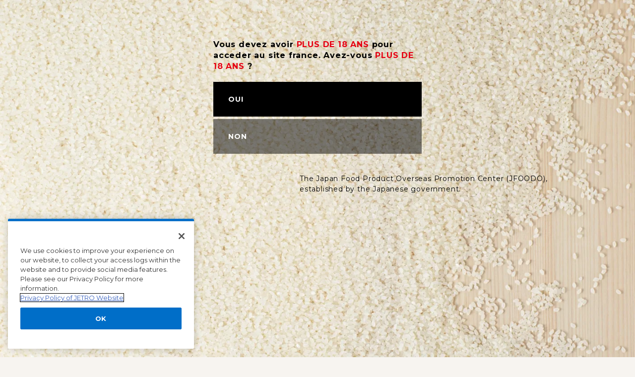

--- FILE ---
content_type: text/html
request_url: https://japan-food.jetro.go.jp/sake/fr/2022/10/index.html
body_size: 6498
content:
 
<!DOCTYPE html><html prefix="og:http://ogp.me/ns#" lang="fr"><head><!-- OneTrust Cookies Consent Notice start for jetro.go.jp --> <script type="text/javascript" src="https://cdn-apac.onetrust.com/consent/729b1220-b19b-43de-997b-d79e25ce8ae4/OtAutoBlock.js" ></script> <script src="https://cdn-apac.onetrust.com/scripttemplates/otSDKStub.js" data-document-language="true" type="text/javascript" charset="UTF-8" data-domain-script="729b1220-b19b-43de-997b-d79e25ce8ae4" ></script> <script type="text/javascript">
function OptanonWrapper() { }
</script> <!-- OneTrust Cookies Consent Notice end for jetro.go.jp --><!-- Google Tag Manager --> <script>(function(w,d,s,l,i){w[l]=w[l]||[];w[l].push({'gtm.start':
new Date().getTime(),event:'gtm.js'});var f=d.getElementsByTagName(s)[0],
j=d.createElement(s),dl=l!='dataLayer'?'&l='+l:'';j.async=true;j.src=
'https://www.googletagmanager.com/gtm.js?id='+i+dl;f.parentNode.insertBefore(j,f);
})(window,document,'script','dataLayer','GTM-MXQX4D3K');</script> <!-- End Google Tag Manager --> <script async src="https://www.googletagmanager.com/gtag/js?id=G-B95K4W4K89"></script> <script>
  window.dataLayer = window.dataLayer || [];
  function gtag(){window.dataLayer.push(arguments);}
  gtag('js', new Date());

  gtag('config', 'G-B95K4W4K89');
</script> <meta charset="utf-8"><title>Le Bélisaire | Les semaines du Saké 2022 | JFOODO FRANCE</title><meta name="viewport" content="width=device-width,initial-scale=1"><meta name="description" content="Les semaines du Saké Saké et produits de la mer, l&#039;accord parfait ! avec la participation de 20 restaurants gastronomiques français* du 7 au 21 février 2022 * dont 10 étoilés"><meta name="format-detection" content="telephone=no"><meta http-equiv="X-UA-Compatible" content="ie=edge"><meta name="format-detection" content="telephone=no"><meta property="og:locale:alternate" content="fr_FR"><meta property="og:title" content="Le Bélisaire | Les semaines du Saké 2022 | JFOODO FRANCE"><meta property="og:site_name" content="Les semaines du Saké 2022 | Saké et produits de la mer, l'accord parfait | FRANCE"><meta property="og:description" content="Les semaines du Saké Saké et produits de la mer, l&#039;accord parfait ! avec la participation de 20 restaurants gastronomiques français* du 7 au 21 février 2022 * dont 10 étoilés"><meta property="og:url" content="https://japan-food.jetro.go.jp/sake/fr/2022/10/"><meta property="og:type" content="website"><meta property="og:image" content="https://japan-food.jetro.go.jp/sake/fr/2022/img/10bg.jpg"><meta property="og:image:type" content="image/jpeg"><meta property="og:image:width" content="1200"><meta property="og:image:height" content="630"><meta name="twitter:card" content="summary_large_image"><meta name="twitter:title" content="Le Bélisaire | Les semaines du Saké 2022 | JFOODO FRANCE"><meta name="twitter:description" content="Les semaines du Saké Saké et produits de la mer, l&#039;accord parfait ! avec la participation de 20 restaurants gastronomiques français* du 7 au 21 février 2022 * dont 10 étoilés"><meta property="twitter:image" content="https://japan-food.jetro.go.jp/sake/fr/2022/img/10bg.jpg"><meta name="theme-color" content="#ffffff"><meta name="msapplication-TileColor" content="#ffffff"><link rel="icon" href="../../img/icon/favicon.ico"><link rel="apple-touch-icon" href="../../img/icon/apple-touch-icon.png"><link rel="manifest" href="../../img/icon/manifest_fr.json"><link rel="stylesheet" type="text/css" href="../../css/style.css?v=0.43"></head><body class="is-sakeweeks_child is-fr is-2022"><!-- Google Tag Manager (noscript) --><noscript><iframe src="https://www.googletagmanager.com/ns.html?id=GTM-MXQX4D3K" height="0" width="0" style="display:none;visibility:hidden"></iframe></noscript><!-- End Google Tag Manager (noscript) --><div id="wrapper"><header class="p-header js-header"><div class="p-header__inner"><p class="p-headerBackLink"><a href="../../" class="p-headerBackLink__inner"><svg class="p-headerBackLink__arrow"><use xlink:href="#arrow"></use></svg><span class="p-headerBackLink__label">Retour à l’accueil</span></a></p></div></header><main class="js-contents" id="contents"><main class="sakeGalleryDetail_p-main js-sakeGalleryDetail"><a href="#content"><div class="sakeGalleryDetail_p-main__video"><picture><source type="image/webp" srcset="../img/10bg.webp"><img src="../img/10bg.jpg" alt="Le Bélisaire" decoding="async"></picture></div></a></main><div class="c-contentsContainer" id="content"><h2 class="sakeGalleryDetail_p-head__title weeks">Le Bélisaire</h2><dl class="event_p-introduce weeks"><dd class="area1"><p class="event_p-introduce__bodyInner"> 2 Rue Marmontel 75015 Paris<br /> 01 48 28 62 24<br /><a href="https://www.restaurant-belisaire.paris" rel="noopener" target="_blank">https://www.restaurant-belisaire.paris</a><br /></p><p class="event_p-introduce__bodyInner"><strong>Heures d'ouverture</strong><br /> 12:00 - 14:00<br>20:00 - 22:00<br /> Fermeture : samedi midi, dimanche </p><p class="sakeAbout_p-item__title">Du 8 février au 21 février 2022</p></dd><dd class="event_p-introduce__thumb area2"><div class="event_p-introduce__thumbInner"><picture><source type="image/webp" srcset="../img/10c.webp"><img src="../img/10c.jpg" alt="Matthieu Garrel, chef gérant" decoding="async"></picture></div></dd><dd class="area3"><h3 class="sakeAbout_p-item__descriptionLine">Matthieu Garrel, chef gérant</h3></dd></dl><h2 class="c-recommendationBlock__title weeks">Un des accords mets et saké proposés</h2><section class="sakeGalleryDetail_p-head weeks"><div class="dish"><div class="c-itemIndexBlock__box"><picture><source type="image/webp" srcset="../img/10d.webp"><img src="../img/10d.jpg" alt="Nos huîtres de Bretagne en retour du Japon" decoding="async"></picture></div><p class="c-itemIndexBlock__text dish">Nos huîtres de Bretagne en retour du Japon</p></div><div class="xplus"><svg version="1.1" id="layer_1" xmlns="http://www.w3.org/2000/svg" xmlns:xlink="http://www.w3.org/1999/xlink" x="0px" y="0px" viewBox="0 0 160 80" style="enable-background:new 0 0 160 80;" xml:space="preserve"><line class="st0" x1="65.77" y1="25.95" x2="94.05" y2="54.23"/><line class="st0" x1="65.95" y1="54.05" x2="94.23" y2="25.77"/></svg></div><div><div class="c-itemIndexBlock__box"><picture><source type="image/webp" srcset="../img/sake-20.webp"><img src="../img/sake-20.jpg" alt="Masumi Kuro Junmai" decoding="async"></picture></div><p class="c-itemIndexBlock__text">Masumi Kuro Junmai<br /><span class="c-galleryIndexBlock__desc">Miyasaka Jyozo (Nagano)</span></p></div></section><section class="sakeGalleryDetail_p-gallery weeks"><ul role="tablist" class="sakeGallery_p-archive__tab"><li><a id="tab2025" href="../../2025/" role="tab" aria-controls="panel2025" aria-selected="true" refs="tab" class="sakeGallery_p-archive__tabItem">2025</a></li><li><a id="tab2024" href="../../2024/" role="tab" aria-controls="panel2024" aria-selected="true" refs="tab" class="sakeGallery_p-archive__tabItem">2024</a></li><li><a id="tab2023" href="../../2023/" role="tab" aria-controls="panel2023" aria-selected="true" refs="tab" class="sakeGallery_p-archive__tabItem">2023</a></li><li><a id="tab2022" href="../../2022/" role="tab" aria-controls="panel2022" aria-selected="true" refs="tab" class="sakeGallery_p-archive__tabItem is-active">2022</a></li></ul><h2 class="sakeGalleryDetail_p-gallery__title">20 restaurants</h2><ul class="__c-galleryIndexBlock c-itemIndexBlock c-itemIndexBlock--column234 js-recommendation"><li class="c-galleryIndexBlock__item" aria-hidden="true"><a class="c-galleryIndexBlock__link" href="../../2022/1/"><div class="c-galleryIndexBlock__thumb"><picture><source type="image/webp" srcset="../img/1.webp"><img src="../img/1.jpg" alt="Fleur de Pavé" decoding="async"></picture></div><div class="c-galleryIndexBlock__text"><span class="c-galleryIndexBlock__title">Fleur de Pavé</span><br /><span class="c-galleryIndexBlock__desc">Du 8 février au 18 février 2022</span></div></a></li><li class="c-galleryIndexBlock__item" aria-hidden="true"><a class="c-galleryIndexBlock__link" href="../../2022/2/"><div class="c-galleryIndexBlock__thumb"><picture><source type="image/webp" srcset="../img/2.webp"><img src="../img/2.jpg" alt="Shiro" decoding="async"></picture></div><div class="c-galleryIndexBlock__text"><span class="c-galleryIndexBlock__title">Shiro</span><br /><span class="c-galleryIndexBlock__desc">Du 8 février au 21 février 2022</span></div></a></li><li class="c-galleryIndexBlock__item" aria-hidden="true"><a class="c-galleryIndexBlock__link" href="../../2022/3/"><div class="c-galleryIndexBlock__thumb"><picture><source type="image/webp" srcset="../img/3.webp"><img src="../img/3.jpg" alt="Nosso" decoding="async"></picture></div><div class="c-galleryIndexBlock__text"><span class="c-galleryIndexBlock__title">Nosso</span><br /><span class="c-galleryIndexBlock__desc">Du 8 février au 21 février 2022</span></div></a></li><li class="c-galleryIndexBlock__item" aria-hidden="true"><a class="c-galleryIndexBlock__link" href="../../2022/4/"><div class="c-galleryIndexBlock__thumb"><picture><source type="image/webp" srcset="../img/4.webp"><img src="../img/4.jpg" alt="Divellec" decoding="async"></picture></div><div class="c-galleryIndexBlock__text"><span class="c-galleryIndexBlock__title">Divellec</span><br /><span class="c-galleryIndexBlock__desc">Du 8 février au 21 février 2022</span></div></a></li><li class="c-galleryIndexBlock__item" aria-hidden="true"><a class="c-galleryIndexBlock__link" href="../../2022/5/"><div class="c-galleryIndexBlock__thumb"><picture><source type="image/webp" srcset="../img/5.webp"><img src="../img/5.jpg" alt="Le Paris-Brest" decoding="async"></picture></div><div class="c-galleryIndexBlock__text"><span class="c-galleryIndexBlock__title">Le Paris-Brest</span><br /><span class="c-galleryIndexBlock__desc">Du 8 février au 21 février 2022</span></div></a></li><li class="c-galleryIndexBlock__item" aria-hidden="true"><a class="c-galleryIndexBlock__link" href="../../2022/6/"><div class="c-galleryIndexBlock__thumb"><picture><source type="image/webp" srcset="../img/6.webp"><img src="../img/6.jpg" alt="La Vallée" decoding="async"></picture></div><div class="c-galleryIndexBlock__text"><span class="c-galleryIndexBlock__title">La Vallée</span><br /><span class="c-galleryIndexBlock__desc">Du 11 février au 20 février 2022</span></div></a></li><li class="c-galleryIndexBlock__item" aria-hidden="true"><a class="c-galleryIndexBlock__link" href="../../2022/7/"><div class="c-galleryIndexBlock__thumb"><picture><source type="image/webp" srcset="../img/7.webp"><img src="../img/7.jpg" alt="Automne" decoding="async"></picture></div><div class="c-galleryIndexBlock__text"><span class="c-galleryIndexBlock__title">Automne</span><br /><span class="c-galleryIndexBlock__desc">Du 9 février au 20 février 2022</span></div></a></li><li class="c-galleryIndexBlock__item" aria-hidden="true"><a class="c-galleryIndexBlock__link" href="../../2022/8/"><div class="c-galleryIndexBlock__thumb"><picture><source type="image/webp" srcset="../img/8.webp"><img src="../img/8.jpg" alt="Sola" decoding="async"></picture></div><div class="c-galleryIndexBlock__text"><span class="c-galleryIndexBlock__title">Sola</span><br /><span class="c-galleryIndexBlock__desc">Du 8 février au 19 février 2022</span></div></a></li><li class="c-galleryIndexBlock__item" aria-hidden="true"><a class="c-galleryIndexBlock__link" href="../../2022/9/"><div class="c-galleryIndexBlock__thumb"><picture><source type="image/webp" srcset="../img/9.webp"><img src="../img/9.jpg" alt="ERH" decoding="async"></picture></div><div class="c-galleryIndexBlock__text"><span class="c-galleryIndexBlock__title">ERH</span><br /><span class="c-galleryIndexBlock__desc">Du 8 février au 19 février 2022</span></div></a></li><li class="c-galleryIndexBlock__item is-selected" aria-hidden="true"><a class="c-galleryIndexBlock__link" href="../../2022/10/"><div class="c-galleryIndexBlock__thumb"><picture><source type="image/webp" srcset="../img/10.webp"><img src="../img/10.jpg" alt="Le Bélisaire" decoding="async"></picture></div><div class="c-galleryIndexBlock__text"><span class="c-galleryIndexBlock__title">Le Bélisaire</span><br /><span class="c-galleryIndexBlock__desc">Du 8 février au 21 février 2022</span></div></a></li><li class="c-galleryIndexBlock__item" aria-hidden="true"><a class="c-galleryIndexBlock__link" href="../../2022/11/"><div class="c-galleryIndexBlock__thumb"><picture><source type="image/webp" srcset="../img/11.webp"><img src="../img/11.jpg" alt="Villa 9 Trois" decoding="async"></picture></div><div class="c-galleryIndexBlock__text"><span class="c-galleryIndexBlock__title">Villa 9 Trois</span><br /><span class="c-galleryIndexBlock__desc">Du 8 février au 21 février 2022</span></div></a></li><li class="c-galleryIndexBlock__item" aria-hidden="true"><a class="c-galleryIndexBlock__link" href="../../2022/12/"><div class="c-galleryIndexBlock__thumb"><picture><source type="image/webp" srcset="../img/12.webp"><img src="../img/12.jpg" alt="La Dame de Pic" decoding="async"></picture></div><div class="c-galleryIndexBlock__text"><span class="c-galleryIndexBlock__title">La Dame de Pic</span><br /><span class="c-galleryIndexBlock__desc">Du 8 février au 14 février 2022</span></div></a></li><li class="c-galleryIndexBlock__item" aria-hidden="true"><a class="c-galleryIndexBlock__link" href="../../2022/13/"><div class="c-galleryIndexBlock__thumb"><picture><source type="image/webp" srcset="../img/13.webp"><img src="../img/13.jpg" alt="Accents Table Bourse" decoding="async"></picture></div><div class="c-galleryIndexBlock__text"><span class="c-galleryIndexBlock__title">Accents Table Bourse</span><br /><span class="c-galleryIndexBlock__desc">Du 8 février au 19 février 2022</span></div></a></li><li class="c-galleryIndexBlock__item" aria-hidden="true"><a class="c-galleryIndexBlock__link" href="../../2022/14/"><div class="c-galleryIndexBlock__thumb"><picture><source type="image/webp" srcset="../img/14.webp"><img src="../img/14.jpg" alt="Le Petit Sommelier" decoding="async"></picture></div><div class="c-galleryIndexBlock__text"><span class="c-galleryIndexBlock__title">Le Petit Sommelier</span><br /><span class="c-galleryIndexBlock__desc">Du 8 février au 21 février 2022</span></div></a></li><li class="c-galleryIndexBlock__item" aria-hidden="true"><a class="c-galleryIndexBlock__link" href="../../2022/15/"><div class="c-galleryIndexBlock__thumb"><picture><source type="image/webp" srcset="../img/15.webp"><img src="../img/15.jpg" alt="Alliance" decoding="async"></picture></div><div class="c-galleryIndexBlock__text"><span class="c-galleryIndexBlock__title">Alliance</span><br /><span class="c-galleryIndexBlock__desc">Du 8 février au 21 février 2022</span></div></a></li><li class="c-galleryIndexBlock__item" aria-hidden="true"><a class="c-galleryIndexBlock__link" href="../../2022/16/"><div class="c-galleryIndexBlock__thumb"><picture><source type="image/webp" srcset="../img/16.webp"><img src="../img/16.jpg" alt="Yoshinori" decoding="async"></picture></div><div class="c-galleryIndexBlock__text"><span class="c-galleryIndexBlock__title">Yoshinori</span><br /><span class="c-galleryIndexBlock__desc">Du 8 février au 19 février 2022</span></div></a></li><li class="c-galleryIndexBlock__item" aria-hidden="true"><a class="c-galleryIndexBlock__link" href="../../2022/17/"><div class="c-galleryIndexBlock__thumb"><picture><source type="image/webp" srcset="../img/17.webp"><img src="../img/17.jpg" alt="Le Clos Y" decoding="async"></picture></div><div class="c-galleryIndexBlock__text"><span class="c-galleryIndexBlock__title">Le Clos Y</span><br /><span class="c-galleryIndexBlock__desc">Du 8 février au 19 février 2022</span></div></a></li><li class="c-galleryIndexBlock__item" aria-hidden="true"><a class="c-galleryIndexBlock__link" href="../../2022/18/"><div class="c-galleryIndexBlock__thumb"><picture><source type="image/webp" srcset="../img/18.webp"><img src="../img/18.jpg" alt="La Démocratie" decoding="async"></picture></div><div class="c-galleryIndexBlock__text"><span class="c-galleryIndexBlock__title">La Démocratie</span><br /><span class="c-galleryIndexBlock__desc">Du 8 février au 21 février 2022</span></div></a></li><li class="c-galleryIndexBlock__item" aria-hidden="true"><a class="c-galleryIndexBlock__link" href="../../2022/19/"><div class="c-galleryIndexBlock__thumb"><picture><source type="image/webp" srcset="../img/19.webp"><img src="../img/19.jpg" alt="Kozo" decoding="async"></picture></div><div class="c-galleryIndexBlock__text"><span class="c-galleryIndexBlock__title">Kozo</span><br /><span class="c-galleryIndexBlock__desc">Du 8 février au 19 février 2022</span></div></a></li><li class="c-galleryIndexBlock__item" aria-hidden="true"><a class="c-galleryIndexBlock__link" href="../../2022/20/"><div class="c-galleryIndexBlock__thumb"><picture><source type="image/webp" srcset="../img/20.webp"><img src="../img/20.jpg" alt="Solstice" decoding="async"></picture></div><div class="c-galleryIndexBlock__text"><span class="c-galleryIndexBlock__title">Solstice</span><br /><span class="c-galleryIndexBlock__desc">Du 8 février au 19 février 2022</span></div></a></li></ul></section></div></main><div class="p-footerOrder"><div class="p-footerOrder__inner"><h2 class="p-footerOrder__title">Order Sake now!</h2><div class="p-footerOrder__description"><p class="p-footerOrder__descriptionLine">You can order Sake online below</p></div><div class="p-footerOrder__links"><div class="p-footerOrderItem p-footerOrderItem--tippsy"><a class="p-footerOrderItem__inner" href="https://www.tippsysake.com/" target="_blank"><svg class="p-footerOrderItem__iconSVG"><use xlink:href="#logoTippsy"></use><title>Tippsy</title></svg><span class="p-footerOrderItem__url">https://www.tippsysake.com/</span></a></div><div class="p-footerOrderItem p-footerOrderItem--sakeSocial"><a class="p-footerOrderItem__inner" href="https://www.sakesocial.com/" target="_blank"><div class="p-footerOrderItem__iconImg"><picture><source type="image/webp" srcset="../../img/common/logoSakeSocial.webp"><img src="../../img/common/logoSakeSocial.png" alt="Sake Social"></picture></div><span class="p-footerOrderItem__url">https://www.sakesocial.com/</span></a></div></div></div></div><nav id="menu_gn" class="p-menu"><span id="burger"></span><ul class="main-menu"><li class="front"><a href="../../">Page d'accueil</a></li><li class="weeks"><a href="../../#contents">Les Semaines du Saké</a><ul><li class="s2025"><a href="../../2025/">2025</a></li><li class="s2024"><a href="../../2024/">2024</a></li><li class="s2023"><a href="../../2023/">2023</a></li><li class="s2022"><a href="../../2022/">2022</a></li></ul></li><li class="about"><a href="../../about/">Le Saké</a></li></ul></nav><footer class="p-footer js-footer"><div class="p-footer__inner"><p class="p-logoJFOODO p-footer__logo">JFOODO</p><p class="p-footer__description">The Japan Food Product Overseas Promotion Center (JFOODO), établi par le gouvernement japnonais</p><div class="p-footerLegalNotice"><div class="p-footerLegalNotice__description"><p class="p-footerLegalNotice__descriptionLine">JFOODO étant un organe créé au sein de JETRO, l'acquisition et le traitement des informations personnelles <br /> sur le site Web de JFOODO sont basés sur la politique de confidentialité du site Web de JETRO.</p></div></div><p class="p-footer__copyright"><span class="u-noWrap">Copyright © 1995-2025 Japan External Trade Organization (JETRO).</span> Tous droits réservés.</p><p class="p-footer__alert">l’abus d’alcool est dangereux pour la santé, à consommer avec moderation</p></div></footer> <script type="text/javascript" src="https://cdnjs.cloudflare.com/ajax/libs/jquery/1.8.3/jquery.min.js"></script> <script type="text/javascript" src="../../js/jquery.cookie.min.js"></script> <script type="text/javascript" src="../../js/modalConfirm2.js"></script> <script type="text/javascript" src="../../js/effects.js"></script> <script>
//	console.log(document.cookie);
</script> <div class="modal"><div class="c-confirmation__contents"><!-- <div class="c-confirmation__backButton"><a href="../"><svg><use xlink:href="#arrow"></use><title>Back</title></svg></a></div> --><div class="c-confirmationSection"><div class="c-confirmationSection__inner"><div class="c-confirmationSection__lead"><p class="c-confirmationSection__leadLine">Vous devez avoir <span class="u-alert">PLUS DE 18 ANS</span> pour acceder au site france. Avez-vous <span class="u-alert">PLUS DE 18 ANS</span> ?</p></div><div class="c-confirmation__buttons"><button class="c-confirmationButton close_modal"><div class="c-confirmationButton__inner"><span class="c-confirmationButton__label">Oui</span></div></button><div class="c-confirmationButton c-confirmationButton--transparent"><a href="../" class="c-confirmationButton__inner"><span class="c-confirmationButton__label">Non</span></a></div></div></div><!-- <div class="c-confirmationRemember"><input id="rememberOnThisDevice" name="rememberOnThisDevice" type="checkbox"><label for="rememberOnThisDevice" class="c-confirmationRemember__label">Mémoriser mes données sur cet appareil (sauf si partagé)</label></div></div> --><footer class="c-confirmationFooter"><p class="c-logoJFOODO c-confirmationFooter__logoJFOODO"><a href="https://www.jetro.go.jp/en/jfoodo/" target="_blank"><svg class="c-logoJFOODO__mark"><use xlink:href="#logoJFOODO__mark--frame"></use></svg><svg class="c-logoJFOODO__type"><use xlink:href="#logoJFOODO__type"></use><title>JFOODO</title></svg></a></p><p class="c-confirmationFooter__about">The Japan Food Product Overseas Promotion Center (JFOODO), established by the Japanese government.</p></footer></div></div></div></div><div class="u-svgDef js-svgDef"><svg><defs><symbol id="arrow" viewBox="0 0 40 40"><path d="M23.036,36.875l-2.054,1.964c-0.417,0.417-0.924,0.625-1.518,0.625c-0.595,0-1.102-0.208-1.518-0.625L0.625,21.518 C0.208,21.102,0,20.595,0,20c0-0.594,0.208-1.101,0.625-1.518L17.946,1.161c0.416-0.416,0.923-0.625,1.518-0.625 c0.594,0,1.101,0.209,1.518,0.625l2.054,1.964c0.416,0.417,0.61,0.924,0.58,1.518c-0.031,0.595-0.254,1.102-0.67,1.518 L12.232,16.429h25.625c0.594,0,1.101,0.209,1.518,0.625C39.791,17.47,40,17.977,40,18.571v2.857c0,0.595-0.209,1.102-0.625,1.518 c-0.417,0.417-0.924,0.625-1.518,0.625H12.232l10.714,10.268c0.416,0.417,0.639,0.924,0.67,1.518 C23.646,35.952,23.451,36.46,23.036,36.875z"></path></symbol><symbol id="logoTippsy" viewBox="0 0 288 96"><path d="M45.883,12.601c-3.675,0-6.3-2.416-6.3-6.405c0-3.571,2.73-6.196,6.51-6.196c3.57,0,6.3,2.1,6.3,6.091 C52.393,9.872,49.978,12.601,45.883,12.601 M285.69,21.422h-6.93c-0.028,0-0.048,0.014-0.076,0.014h-8.055 c1.688,0.688,3.075,1.498,3.843,2.158c0.484,0.415,0.798,0.991-0.105,1.512c-0.905,0.522-3.354,0.897-3.956,2.524 c-0.497,1.344-0.075,2.82,0.668,4.846c0.614,1.674,1.93,5.791,1.631,10.735c-0.293,4.84-2.545,9.631-4.045,12.233 c-0.021,0.036-0.043,0.08-0.063,0.113c-1.625,2.794-5.347,6.649-11.708,4.62c-5.222-1.581-6.763-5.4-7.018-8.502 c-0.057-0.693-0.051-1.353-0.006-1.941c0.046-0.604,0.126-1.322,0.232-2.09c0.418-3.014,1.361-7.055,3.384-10.409 c0.395-0.657,0.814-1.261,1.24-1.841c2.329-3.168,4.959-5.206,6.189-6.078c1.76-1.248,2.945-2.224,3.297-3.613 c0.419-1.652-1.308-3.315-1.795-4.267h-9.613c-0.032,0-0.052-0.014-0.085-0.014H246c-1.367,0-2.312,0.839-2.312,2.52v22.506 c-3.443,8.213-10.607,13.018-16.479,14.77l-0.21-0.42c2.835-2.311,5.249-7.141,5.249-12.076c0-9.029-5.67-13.86-12.81-19.005 c-6.301-4.41-12.286-9.66-15.436-13.336c-0.525-0.525-0.735-0.734-1.259-0.734c-1.785,0-8.611,3.885-8.611,5.565 c0,1.049,1.05,5.04,1.05,9.87c0,7.035-1.471,13.229-3.36,17.221c-0.082,0.19-0.185,0.409-0.292,0.634 c-3.392,6.152-9.555,11.304-18.498,12.49l-0.209-0.419c5.041-2.835,9.241-9.87,9.241-18.692c0-11.549-6.931-22.155-19.53-22.155 c-10.501,0-16.067,7.666-19.532,14.491l-0.419-0.105c0.209-3.255,0.735-9.451,0.735-10.71c0-1.365-0.631-2.415-2.207-2.415h-6.194 c-1.995,0-2.52,1.05-2.52,3.044v22.13c-3.037,7.147-9.574,13.498-19.629,14.831l-0.21-0.419c5.04-2.835,9.24-9.87,9.24-18.692 c0-11.549-6.931-22.155-19.531-22.155c-10.5,0-16.065,7.666-19.531,14.491l-0.419-0.105c0.209-3.255,0.734-9.451,0.734-10.71 c0-1.365-0.63-2.415-2.205-2.415h-6.195c-1.995,0-2.52,1.05-2.52,3.044v22.033c-2.211,5.267-7.13,13.143-13.437,13.143 c-5.251,0-7.561-4.304-7.561-10.815c0-5.461,0.42-20.055,0.42-24.885c0-1.681-0.735-2.52-2.31-2.52h-6.72 c-1.47,0-2.206,0.945-2.206,2.415v22.828c-2.179,5.188-7.108,12.977-14.802,12.977c-7.349,0-9.45-5.355-9.45-14.07V30.451 c3.675,0.106,7.875,0.211,10.5,0.211c1.05,0,1.575-0.525,1.575-1.785v-5.355c0-1.155-0.63-1.68-1.47-1.68 c-2.625,0-7.035,0.105-10.501,0.209v-12.6c0-1.575-0.734-2.52-2.204-2.52H7.454c-1.47,0-2.204,0.945-2.204,2.52v12.496 c-1.365-0.105-2.521-0.105-3.465-0.105C0.524,21.842,0,22.681,0,23.731v5.041c0,1.365,0.629,1.89,2.099,1.89 c0.736,0,1.89,0,3.151-0.105v19.741c0,11.655,7.35,19.004,18.06,19.004c8.54,0,14.511-4.236,18.496-9.321 c2.366,5.966,7.458,9.321,14.473,9.321c6.798,0,12.019-3.257,15.852-7.564v30.56c0,1.995,0.84,2.73,2.415,2.73h6.195 c1.68,0,2.31-0.839,2.31-2.518V62.898c0-14.807,5.566-32.972,17.011-32.972c6.51,0,10.291,5.356,10.291,12.916 c0,9.766-5.671,16.8-13.441,16.8c-4.096,0-6.93-2.1-7.875-2.1c-1.051,0-3.36,5.461-3.36,6.825c0,0.946,3.675,2.521,7.139,3.466 c2.941,0.735,8.296,1.469,12.286,1.469c11.898,0,21.119-3.048,27.295-8.801v31.797c0,1.995,0.839,2.73,2.415,2.73h6.195 c1.68,0,2.311-0.839,2.311-2.518V62.898c0-14.807,5.563-32.972,17.01-32.972c6.509,0,10.29,5.356,10.29,12.916 c0,9.766-5.67,16.8-13.441,16.8c-4.094,0-6.929-2.1-7.875-2.1c-1.049,0-3.36,5.461-3.36,6.825c0,0.946,3.675,2.521,7.141,3.466 c2.94,0.735,8.294,1.469,12.284,1.469c17.066,0,28.643-6.252,33.576-17.812c2.145-4.512,3.8-11.051,3.8-17.048 c0-1.155-0.211-3.255-0.421-4.41l0.316-0.21c3.57,2.835,6.195,4.934,10.079,7.875c5.04,3.674,8.297,6.931,8.297,12.285 c0,4.62-2.94,9.66-9.137,9.66c-4.409,0-9.134-3.15-9.974-3.15c-0.945,0-3.885,5.356-3.885,6.93c0,0.631,2.731,2.206,5.775,3.57 c3.044,1.26,8.715,2.31,14.07,2.31c11.202,0,20.663-2.874,26.917-9.62c2.024,6.223,6.804,9.62,13.715,9.62 c9.765,0,16.169-7.349,18.899-14.7l0.421,0.105l-0.104,10.606c0,15.54-6.932,20.791-14.807,20.791c-4.305,0-7.561-2.204-9.765-3.991 c-0.945-0.735-1.364-1.049-1.786-1.049c-1.469,0-5.249,5.144-5.249,6.72c0,2.519,6.825,8.084,16.275,8.084 c16.906,0,25.621-11.655,25.621-30.134V23.837C288,22.367,287.266,21.422,285.69,21.422"></path></symbol></defs></svg></div></body></html> 


--- FILE ---
content_type: text/css
request_url: https://japan-food.jetro.go.jp/sake/fr/css/style.css?v=0.43
body_size: 8664
content:
/* @import must be at top of file, otherwise CSS will not work */
@import url("https://fonts.googleapis.com/css2?family=Montserrat:wght@400;700&display=swap");
@import url("https://fonts.googleapis.com/css2?family=Arapey&family=Cormorant+Garamond:ital,wght@1,300&family=Cormorant:ital,wght@1,300&display=swap");
/*
Version:0.05
*/
/**
 * Eric Meyer's Reset CSS v2.0 (http://meyerweb.com/eric/tools/css/reset/)
 * http://cssreset.com
 */
html, body, div, span,
h1, h2, h3, p,
a, img, s,
small, strong, var, u, center,
dl, dd, ul, li, label,
table, tr, th, td,
figure, figcaption, footer, header, nav, section {
  margin: 0;
  padding: 0;
  border: 0;
  font-size: 100%;
  font: inherit;
  vertical-align: baseline;
}

/* HTML5 display-role reset for older browsers */
figcaption, figure,
footer, header, nav, section {
  display: block;
}

body {
  line-height: 1;
}

ul {
  list-style: none;
}

table {
  border-collapse: collapse;
  border-spacing: 0;
}

html {
  position: relative;
  box-sizing: border-box;
  margin: auto;
  padding: 0;
  display: block;
  overflow-y: scroll;
}

*, *:before, *:after {
  box-sizing: inherit;
}

main, section {
  display: block;
}

button {
  background-color: transparent;
  border: none;
  cursor: pointer;
  padding: 0;
  font-family: inherit;
  font-weight: inherit;
  font-size: inherit;
  letter-spacing: inherit;
}

input[type=checkbox] {
  margin: 0;
  padding: 0;
  border-radius: 0;
  background-color: transparent;
  border: none;
  cursor: pointer;
}

svg {
  transform-box: fill-box;
}

body {
  position: relative;
  display: block;
  width: 100%;
  min-height: 100%;
  -webkit-text-size-adjust: 100%;
  -webkit-font-smoothing: antialiased;
  text-rendering: optimizeLegibility;
  font-weight: 500;
  letter-spacing: 0.05em;
  background-color: #f7f4f0;
  color: #000;
  font-family: "Montserrat", "Didot", sans-serif;
}

a {
  text-decoration: none;
  color: inherit;
}

#wrapper {
  position: relative;
  width: 100%;
  overflow: hidden;
}

#contents {
  position: relative;
  width: 100%;
  display: block;
  overflow: hidden;
  margin-left: auto;
  margin-right: auto;
}

.modal {
  position: fixed;
  display: none;
  z-index: 9999;
  top: 0;
  left: 0;
  width: 100%;
  height: 100vh;
  margin: 0 0 0 0;
  padding: 20px;
  background: #f7f4f0 url(../img/common/confirmationBg.webp) no-repeat;
  background-size: cover;
  text-align: center;
}

.modal > div {
  max-width: 400px;
  display: table;
  margin: auto;
}

.modal > div > .c-confirmationSection {
  display: table-cell;
  vertical-align: middle;
  text-align: left;
  height: 60vh;
}

.c-contentsContainer {
  position: relative;
  display: block;
  padding-left: 20px;
  padding-right: 20px;
}

.c-recommendationBlock {
  position: relative;
  width: 100%;
  padding-top: 50px;
  padding-bottom: 50px;
}

.c-recommendationBlock__title {
  position: relative;
  margin-left: auto;
  margin-right: auto;
  z-index: 2;
  font-weight: bold;
  line-height: 1.11;
  letter-spacing: 0.025em;
  text-align: center;
  white-space: pre-line;
  text-transform: uppercase;
  font-size: 18px;
  margin-bottom: 28px;
}

.c-sakeLinkBlock__description {
  font-family: "Didot", serif;
  font-style: italic;
  font-weight: 300;
  line-height: 1.4;
  font-style: italic;
  letter-spacing: 0.025em;
  position: relative;
  z-index: 2;
  color: #000;
  font-size: 10px;
  margin-top: -2px;
  margin-bottom: -2px;
  padding-left: 20px;
  padding-right: 20px;
}

.c-sakeLinkBlock__descriptionLine {
  white-space: pre-line;
}

.c-sakeLinkBlockItem--about {
  background-image: url("../img/common/sakeLinkBlockAboutBg.webp.html");
}

.is-webpNotSupported .c-sakeLinkBlockItem--about {
  background-image: url("../img/common/sakeLinkBlockAboutBg.jpg.html");
}

.c-sakeLinkBlockItem--science {
  background-color: #000;
  background-image: url("../img/common/sakeLinkBlockScienceBg.webp.html");
}

.is-webpNotSupported .c-sakeLinkBlockItem--science {
  background-image: url("../img/common/sakeLinkBlockScienceBg.jpg.html");
}

.c-sakeLinkBlockItem--science .c-sakeLinkBlockItem__title,
.c-sakeLinkBlockItem--science .c-sakeLinkBlockItem__description {
  color: #fff;
}
@keyframes unlockedParingWaitingDotAnim {
  0% {
    opacity: 0;
    animation-timing-function: cubic-bezier(0.445, 0.05, 0.55, 0.95);
  }
  20% {
    opacity: 1;
    animation-timing-function: cubic-bezier(0.445, 0.05, 0.55, 0.95);
  }
  80% {
    opacity: 0;
    animation-timing-function: cubic-bezier(0.445, 0.05, 0.55, 0.95);
  }
  100% {
    opacity: 0;
  }
}
@keyframes unlockedPairingItemImg {
  0% {
    transform: rotate(0deg);
    animation-timing-function: cubic-bezier(0.215, 0.61, 0.355, 1);
  }
  30% {
    transform: rotate(10deg);
    animation-timing-function: cubic-bezier(0.215, 0.61, 0.355, 1);
  }
  100% {
    transform: rotate(0deg);
  }
}
@keyframes unlockedPairingItemImgR {
  0% {
    animation-timing-function: cubic-bezier(0.215, 0.61, 0.355, 1);
  }
  100% {
    transform: rotate(0deg);
  }
}
@keyframes unlockedPairingItemNameInnerAnimR {
  0% {
    transform: scale(1);
    animation-timing-function: cubic-bezier(0.215, 0.61, 0.355, 1);
  }
  100% {
    transform: scale(0.8);
  }
}
@keyframes unlockedPairingItemNameInnerAnimTop {
  0% {
    transform: scale(0.8);
    animation-timing-function: cubic-bezier(0.215, 0.61, 0.355, 1);
  }
  30% {
    transform: translateY(6px);
    animation-timing-function: cubic-bezier(0.215, 0.61, 0.355, 1);
  }
  100% {
    transform: none;
  }
}
@keyframes unlockedPairingItemNameInnerAnimTopSS {
  0% {
    transform: scale(0.8);
    animation-timing-function: cubic-bezier(0.215, 0.61, 0.355, 1);
  }
  30% {
    transform: translateY(1.6vw);
    animation-timing-function: cubic-bezier(0.215, 0.61, 0.355, 1);
  }
  100% {
    transform: none;
  }
}
@keyframes unlockedPairingItemNameInnerAnimBottom {
  0% {
    transform: scale(0.8);
    animation-timing-function: cubic-bezier(0.215, 0.61, 0.355, 1);
  }
  30% {
    transform: translateY(-6px);
    animation-timing-function: cubic-bezier(0.215, 0.61, 0.355, 1);
  }
  100% {
    transform: none;
  }
}
@keyframes unlockedPairingItemNameInnerAnimBottomSS {
  0% {
    transform: scale(0.8);
    animation-timing-function: cubic-bezier(0.215, 0.61, 0.355, 1);
  }
  30% {
    transform: translateY(-1.6vw);
    animation-timing-function: cubic-bezier(0.215, 0.61, 0.355, 1);
  }
  100% {
    transform: none;
  }
}
@keyframes unlockedPairingItemNameInnerAnimLeft {
  0% {
    transform: scale(0.8);
    animation-timing-function: cubic-bezier(0.215, 0.61, 0.355, 1);
  }
  30% {
    transform: translateX(-10px);
    animation-timing-function: cubic-bezier(0.215, 0.61, 0.355, 1);
  }
  100% {
    transform: none;
  }
}
@keyframes unlockedPairingItemNameInnerAnimRight {
  0% {
    transform: scale(0.8);
    animation-timing-function: cubic-bezier(0.215, 0.61, 0.355, 1);
  }
  30% {
    transform: translateX(10px);
    animation-timing-function: cubic-bezier(0.215, 0.61, 0.355, 1);
  }
  100% {
    transform: none;
  }
}
.c-toGoBlock::before {
  position: absolute;
  left: 0;
  top: 0;
  display: block;
  width: 100%;
  height: 100%;
  content: "";
  display: block;
  bottom: 0;
  background-position: center bottom;
  background-size: cover;
  background-repeat: no-repeat;
  background-image: url("../img/common/toGoBg.webp.html");
}

.is-webpNotSupported .c-toGoBlock::before {
  background-image: url("../img/common/toGoBg.jpg.html");
}

.c-toGoBlock::after {
  position: absolute;
  left: 0;
  top: 0;
  display: block;
  width: 100%;
  height: 100%;
  content: "";
  display: block;
  z-index: 1;
  background: linear-gradient(0deg, rgba(0, 0, 0, 0) 0%, rgba(0, 0, 0, 0.802959) 100%);
}

.c-logoJFOODO {
  position: relative;
}

.c-logoJFOODO::before {
  width: 100%;
  display: block;
  content: "";
  padding-top: 25.4386%;
}

.c-logoJFOODO svg, .c-logoJFOODO a {
  position: absolute;
  left: 0;
  top: 0;
  display: block;
  width: 100%;
  height: 100%;
}

.c-logoJFOODO .c-logoJFOODO__mark {
  fill: #e60012;
}

.c-logoJFOODO .c-logoJFOODO__type {
  fill: #000;
}

.is-webpNotSupported .c-confirmation::before {
  background-image: url("../img/common/confirmationBg.jpg");
}

/*
.c-confirmationPrivacy__inner {
  position: absolute;
  left: 0;
  top: 0;
  display: block;
  width: 100%;
  height: 100%;
}

.c-confirmationPrivacy__closeButton {
  position: absolute;
  z-index: 5;
  width: 40px ;
  height: 40px ;
  top: 32px ;
  right: 32px ;
}
*/
/*
.c-confirmation__title {
  position: absolute;
  width: 88px ;
  top: 30px ;
  right: 30px ;
}
*/
.c-confirmation__backButton {
  position: absolute;
  left: 0;
  visibility: hidden;
  opacity: 0;
  transform: translateX(10px);
  transition: opacity 0.4s cubic-bezier(0.215, 0.61, 0.355, 1), visibility 0.4s cubic-bezier(0.215, 0.61, 0.355, 1), transform 0.6s cubic-bezier(0.19, 1, 0.22, 1);
  width: 40px;
  height: 40px;
  left: -8px;
  top: -50px;
}

.c-confirmation__backButton a {
  display: block;
  width: 100%;
  height: 100%;
  position: relative;
}

.c-confirmation__backButton svg {
  position: absolute;
  top: 0;
  bottom: 0;
  left: 0;
  right: 0;
  margin: auto;
  display: block;
  transition: fill 0.2s linear;
  width: 22px;
  height: 22px;
}

.c-confirmation__contents {
  position: relative;
  width: 100%;
  height: 100%;
}

.c-confirmationSection {
  position: absolute;
  width: 100%;
  top: 0;
  max-width: 420px;
}

/*
.c-confirmationSection__inner {
  position: absolute;
  width: 100%;
  top: 0;
}
*/
.c-confirmationSection__lead {
  margin-bottom: 20px;
  line-height: 1.42;
  font-size: 12px;
  font-weight: bold;
}

.c-confirmationSection__lead a {
  position: relative;
  transition: color 0.2s linear;
  text-decoration: underline;
}

.c-confirmation__buttons {
  position: relative;
  width: 100%;
  margin-top: 20px;
}

.c-confirmationButton {
  position: relative;
  width: 100%;
  transition: background-color 0.2s linear;
  background-color: #000;
  height: 50px;
  margin-top: 2px;
}

.c-confirmationButton:first-child {
  margin-top: 0;
}

.c-confirmationButton--transparent {
  background-color: rgba(0, 0, 0, 0.5);
}

.c-confirmationButton__inner {
  display: block;
  width: 100%;
  height: 100%;
  display: flex;
  flex-wrap: nowrap;
  justify-content: flex-start;
  align-items: center;
  padding-left: 30px;
}

.c-confirmationButton__label {
  color: #fff;
  font-weight: bold;
  text-transform: uppercase;
  font-size: 12px;
}

.c-confirmationRemember {
  position: absolute;
  top: 190px;
  height: 30px;
}

.c-confirmationRemember input {
  position: absolute;
  left: 0;
  top: 0;
  z-index: 4;
  opacity: 0;
  display: block;
  width: 30px;
  height: 30px;
}

.c-confirmationRemember__label {
  position: relative;
  height: 100%;
  display: flex;
  flex-wrap: nowrap;
  justify-content: flex-start;
  align-items: center;
  cursor: pointer;
  -webkit-user-select: none;
  -moz-user-select: none;
  user-select: none;
  font-weight: 500;
  line-height: 1.4;
  font-size: 10px;
  padding-left: 40px;
}

.c-confirmationRemember__label::before {
  position: absolute;
  left: 0;
  top: 0;
  display: block;
  border: 1px solid #000;
  background-color: #fff;
  opacity: 0.3;
  transition: opacity 0.4s cubic-bezier(0.19, 1, 0.22, 1);
  content: "";
  width: 30px;
  height: 30px;
}

.c-confirmationRemember__label::after {
  position: absolute;
  left: 0;
  top: 0;
  display: block;
  content: "";
  background-color: #000;
  opacity: 0;
  transform: scale(0);
  transition: transform 0.4s cubic-bezier(0.19, 1, 0.22, 1), opacity 0.4s cubic-bezier(0.19, 1, 0.22, 1);
  width: 14px;
  height: 14px;
  top: 8px;
  left: 8px;
}

.c-confirmationRemember input:checked + .c-confirmationRemember__label::before {
  opacity: 1;
}

.c-confirmationRemember input:checked + .c-confirmationRemember__label::after {
  transform: scale(1);
  opacity: 1;
}

.c-confirmationRemember input:focus + .c-confirmationRemember__label::before {
  outline: -webkit-focus-ring-color auto 1px;
}

.c-confirmationFooter {
  /*  position: absolute;
    left: 0;
    bottom: 0;*/
  margin-top: 40px;
}

.c-confirmationFooter__logoJFOODO {
  width: 100px;
  margin-bottom: 16px;
}

.c-confirmationFooter__about {
  line-height: 1.5;
  font-weight: 400;
  margin-top: -0.25em;
  font-size: 12px;
}

.c-itemIndexBlock {
  display: grid;
  grid-template-columns: 1fr;
  gap: 10px;
}

.c-itemIndexBlock__box {
  position: relative;
  box-sizing: border-box;
  overflow: hidden;
  background-color: #fff;
  width: 100%;
  border-radius: 9px;
}

.c-itemIndexBlock__box img {
  display: block;
  width: 100%;
  height: 100%;
}

.c-itemIndexBlock__text {
  text-align: center;
  line-height: 1.4;
  letter-spacing: 0.05em;
  font-weight: bold;
  text-transform: uppercase;
  padding-top: 8px;
  font-size: clamp(12px, 2.66667vw, 15px);
  min-height: 47px;
}

.c-itemIndexBlock--column234 {
  grid-template-columns: 1fr 1fr;
}

.c-toGoBlockBg {
  position: absolute;
  left: 0;
  top: 0;
  display: block;
  width: 100%;
  height: 100%;
  display: block;
  bottom: 0;
  width: 100%;
  background-position: center center;
  background-size: cover;
  background-repeat: no-repeat;
  background-image: url("../img/common/toGoBlockBg.webp.html");
}

.is-webpNotSupported .c-toGoBlockBg {
  background-image: url("../img/common/toGoBlockBg.jpg.html");
}

.c-toGoBlockBg::after {
  content: "";
  position: absolute;
  left: 0;
  top: 0;
  display: block;
  width: 100%;
  height: 100%;
  background-image: linear-gradient(to top, rgba(0, 0, 0, 0) 0%, rgba(0, 0, 0, 0.8) 100%);
}

.c-galleryIndexBlock__item {
  overflow: hidden;
  border-radius: 9px;
  background: rgba(0, 0, 0, 0.05);
  transition: background-color 0.2s linear;
}

.c-galleryIndexBlock__item.is-selected .c-galleryIndexBlock__thumb {
  opacity: 0.5;
  filter: grayscale(100%);
}

.c-galleryIndexBlock__item.is-selected .c-galleryIndexBlock__thumb img, .c-galleryIndexBlock__item.is-selected .c-galleryIndexBlock__thumb source {
  transform: scale(1.05);
}

/*.c-galleryIndexBlock__item.is-selected .c-galleryIndexBlock__text,*/
.c-galleryIndexBlock__item.is-selected {
  background: #fff;
}

.c-galleryIndexBlock__item.is-selected .c-galleryIndexBlock__desc {
  color: #000 !important;
}

.c-galleryIndexBlock__link picture, .c-galleryIndexBlock__link img, .c-galleryIndexBlock__link source {
  transition: transform 0.8s cubic-bezier(0.215, 0.61, 0.355, 1);
}

.c-galleryIndexBlock__thumb {
  position: relative;
  box-sizing: border-box;
  background-color: #fff;
  width: 100%;
  overflow: hidden;
}

.c-galleryIndexBlock__thumb img, .c-galleryIndexBlock__thumb source {
  display: block;
  width: 100%;
  height: 100%;
  backface-visibility: hidden;
}

.c-galleryIndexBlock__text {
  line-height: 1.8;
  letter-spacing: 0.05em;
  font-weight: bold;
  /*  text-transform: uppercase;*/
  /*  background: rgba(0, 0, 0, 0.03);*/
  transition: background-color 0.2s linear;
  padding: 16px 20px;
  font-size: 12px;
  /*  height: 123px ;*/
}

.c-galleryIndexBlock__title {
  text-transform: uppercase;
}

.c-galleryIndexBlock__desc {
  font-weight: 400;
  transition: color 0.2s linear;
  margin-top: 9.6px;
}

.p-header {
  position: relative;
  width: 100%;
  z-index: 20;
}

.p-header__inner {
  position: relative;
  display: block;
  padding-left: 20px;
  padding-right: 20px;
}

.p-headerBackLink {
  position: absolute;
  z-index: 2;
  top: 10px;
  left: 30px;
}

.p-headerBackLink__inner {
  position: relative;
  display: flex;
  flex-wrap: nowrap;
  justify-content: center;
  align-items: center;
  padding: 10px;
}

.p-headerBackLink__label {
  font-weight: bold;
  text-transform: uppercase;
  position: relative;
  font-size: 10px;
}

.p-headerBackLink__arrow {
  fill: #000;
  transition: transform 0.4s cubic-bezier(0.19, 1, 0.22, 1);
  display: block;
  width: 10px;
  height: 10px;
  margin-right: 4px;
}

.p-footer {
  position: relative;
  display: block;
  padding-left: 20px;
  padding-right: 20px;
  background-color: #EAE8E4;
}

.p-footer__inner {
  position: relative;
  margin-left: auto;
  margin-right: auto;
  padding-top: 50px;
  padding-bottom: 30px;
  padding-left: 20px;
  padding-right: 20px;
}

.p-footer__logo {
  position: relative;
  z-index: 2;
  transition: opacity 0.2s linear;
  width: 115px;
  height: 28px;
  margin-bottom: 50px;
}

.p-footer__logo a {
  display: block;
  width: 100%;
  height: 100%;
}

.p-footer__logo svg {
  display: block;
  width: 100%;
  height: 100%;
}

.p-footer__description,
.p-footer__copyright,
.p-footer__alert,
.p-footerLegalNotice__title,
.p-footerLegalNotice__description {
  line-height: 1.5;
  letter-spacing: 0.025em;
  font-size: 9px;
}

.p-footer__description {
  white-space: pre-line;
  font-weight: 400;
  margin-bottom: 27.2px;
}

.p-footerLegalNotice__title {
  font-weight: bold;
  margin-top: -0.8px;
}

.p-footer__copyright {
  opacity: 0.5;
  font-weight: 400;
  margin-bottom: -0.8px;
}

.p-footer__alert {
  font-weight: bold;
  position: relative;
  margin-top: 3em;
}

.p-footerOrder {
  position: relative;
  background-color: #efece8;
  padding-top: 50px;
  padding-bottom: 50px;
}

.is-fr .p-footerOrder {
  display: none;
}

.p-footerOrder__inner {
  position: relative;
  display: block;
  padding-left: 20px;
  padding-right: 20px;
  position: relative;
}

.p-footerOrder__title {
  position: relative;
  margin-left: auto;
  margin-right: auto;
  z-index: 2;
  font-weight: bold;
  line-height: 1.11;
  letter-spacing: 0.025em;
  text-align: center;
  white-space: pre-line;
  text-transform: uppercase;
  font-size: 18px;
  margin-bottom: 28px;
}

.p-footerOrder__description {
  font-family: "Didot", serif;
  font-style: italic;
  font-weight: 300;
  line-height: 1.4;
  font-style: italic;
  letter-spacing: 0.025em;
  position: relative;
  z-index: 2;
  color: #000;
  text-align: center;
  font-size: 10px;
  margin-top: -2px;
  margin-bottom: 28px;
  padding-left: 40px;
  padding-right: 40px;
}

.p-footerOrder__descriptionLine {
  white-space: pre-line;
}

.p-footerOrder__links {
  position: relative;
  width: 100%;
  display: flex;
  flex-wrap: nowrap;
  justify-content: space-between;
  align-items: center;
  margin-top: 50px;
}

.p-footerOrderItem {
  position: relative;
  background-color: #fff;
  width: calc((100% - 10px) / 2);
  height: 162px;
  border-radius: 9px;
}

.p-footerOrderItem__inner {
  display: block;
  width: 100%;
  height: 100%;
  position: relative;
  display: flex;
  flex-wrap: nowrap;
  flex-direction: column;
  justify-content: center;
  align-items: center;
}

.p-footerOrderItem__iconSVG {
  display: block;
  transition: transform 0.8s cubic-bezier(0.215, 0.61, 0.355, 1);
  width: 88px;
  height: 50px;
}

.p-footerOrderItem__iconImg {
  display: block;
  margin-left: auto;
  margin-right: auto;
  position: relative;
  transition: transform 0.8s cubic-bezier(0.215, 0.61, 0.355, 1);
  width: 50px;
  height: 50px;
}

.p-footerOrderItem__iconImg picture, .p-footerOrderItem__iconImg source, .p-footerOrderItem__iconImg img {
  position: absolute;
  left: 0;
  top: 0;
  display: block;
  width: 100%;
  height: 100%;
}

.p-footerOrderItem__url {
  display: none;
  position: relative;
  transition: opacity 0.4s cubic-bezier(0.215, 0.61, 0.355, 1);
}

.p-footerOrderItem__url::after {
  position: absolute;
  left: 0;
  bottom: 0;
  content: "";
  bottom: -0.1em;
  width: 100%;
  height: 1px;
  background-color: #000;
  transition: transform 0.4s cubic-bezier(0.215, 0.61, 0.355, 1);
  transform: scaleX(0);
}

.u-svgDef {
  width: 0;
  height: 0;
  z-index: -1000;
  position: absolute;
  overflow: hidden;
}

.u-svgDef svg {
  width: inherit;
  height: inherit;
}

.u-noWrap {
  white-space: nowrap;
}

.u-alert {
  text-transform: uppercase;
  color: #e60012;
}

.index_p-leadBlock::before {
  position: absolute;
  left: 50%;
  transform: translateX(-50%);
  content: "";
  display: block;
  bottom: 0;
  width: 100%;
  background-position: center bottom;
  background-size: cover;
  background-repeat: no-repeat;
  background-image: url("../img/index/leadBlockBg.webp.html");
  height: 430px;
}

.is-webpNotSupported .index_p-leadBlock::before {
  background-image: url("../img/index/leadBlockBg.jpg.html");
}

.index_p-leadBlock__description {
  font-family: "Didot", serif;
  font-style: italic;
  font-weight: 300;
  line-height: 1.58;
  font-style: italic;
  letter-spacing: 0.025em;
  position: relative;
  z-index: 2;
  font-size: 12px;
  margin-top: -3.48px;
  margin-bottom: 26.52px;
  padding-left: 20px;
  padding-right: 20px;
}

.index_p-leadBlock__descriptionLine {
  white-space: pre-line;
}

.index_p-leadBlock__logoJFOODO {
  position: relative;
  margin-left: auto;
  margin-right: auto;
  z-index: 2;
  width: 115px;
  height: 28px;
}

.index_p-leadBlock__logoJFOODO svg {
  display: block;
  width: 100%;
  height: 100%;
}
@keyframes unlockedMainBlockTryButtonSnapAnim {
  0% {
    transform: scale(1);
    animation-timing-function: cubic-bezier(0.215, 0.61, 0.355, 1);
  }
  30% {
    transform: scale(1.1);
    animation-timing-function: cubic-bezier(0.215, 0.61, 0.355, 1);
  }
  100% {
    transform: scale(1);
  }
}
@keyframes unlockedPairingScrollAttensionAnim {
  0% {
    transform: translateY(-20%);
  }
  80% {
    transform: translateY(0%);
  }
  100% {
    transform: translateY(-20%);
  }
}
.recommendation_p-pairing {
  position: relative;
  text-align: center;
}

.recommendation_p-pairing .c-recommendationBlock {
  padding-bottom: 0;
  padding-top: 97.96px;
}

.recommendation_p-pairing .c-recommendationBlock__title {
  line-height: 1.17;
  font-size: 40px;
}

.event_p-introduce {
  position: relative;
  display: block;
  margin-top: 50px;
}

.event_p-introduce__thumbInner {
  border-radius: 9px;
  background: #fff;
  position: relative;
  overflow: hidden;
  height: 0;
  padding-top: 128.95522%;
}

.event_p-introduce__thumbInner picture, .event_p-introduce__thumbInner img, .event_p-introduce__thumbInner source {
  position: absolute;
  left: 0;
  top: 0;
  display: block;
  width: 100%;
  height: 100%;
  -o-object-fit: cover;
  object-fit: cover;
}

.event_p-introduce__bodyInner {
  letter-spacing: 0.025;
  line-height: 1.43;
  font-weight: 300;
  font-size: 14px;
  margin-top: 26.99px;
}

.event_p-introduce__bodyInner span {
  font-family: "Didot", serif;
  font-style: italic;
  font-weight: 300;
}

.sakeAbout_p-item__title {
  width: 100%;
  position: relative;
  line-height: 1.45;
  font-weight: bold;
  padding-left: 30px;
  padding-right: 30px;
  font-size: 22px;
  margin-top: 21.05px;
  margin-bottom: 21.05px;
}

.sakeAbout_p-item__descriptionLine {
  white-space: pre-line;
}

.sakeGallery_p-archive__tab {
  text-align: center;
  font-weight: bold;
  display: flex;
  justify-content: center;
  margin-bottom: 90px;
  font-size: 16px;
}

.sakeGallery_p-archive__tabItem {
  padding: 10px;
  position: relative;
  margin-left: 8px;
  margin-right: 8px;
}

.sakeGallery_p-archive__tabItem:after {
  content: "";
  display: block;
  transition: transform 0.3s cubic-bezier(0.19, 1, 0.22, 1);
  position: absolute;
  left: 0;
  bottom: 0;
  right: 0;
  height: 2px;
  background: #000;
  transform: scaleX(0);
}

.sakeGallery_p-archive__tabItem.is-active:after {
  transform: scaleX(1);
}

.sakeGalleryDetail_p-main {
  position: relative;
}

.sakeGalleryDetail_p-main__video {
  display: block;
  position: relative;
  width: 100%;
  background: #000;
  height: 0;
  padding-top: 100%;
  position: relative;
  overflow: hidden;
  cursor: pointer;
}

.sakeGalleryDetail_p-main__video img, .sakeGalleryDetail_p-main__video source {
  position: absolute;
  left: 0;
  top: 0;
  display: block;
  width: 100%;
  height: 100%;
  -o-object-fit: cover;
  object-fit: cover;
  transition: transform 0.8s cubic-bezier(0.215, 0.61, 0.355, 1);
}

.sakeGalleryDetail_p-head {
  position: relative;
  padding-top: 30px;
}

.sakeGalleryDetail_p-head__title {
  font-weight: 300;
  /*  text-transform: uppercase;*/
  line-height: 1.43;
  font-size: 44px;
  margin-top: 82px;
}

.sakeGalleryDetail_p-gallery {
  margin-top: 94.48px;
  margin-bottom: 100px;
}

.restaurants_list_title {
  text-align: center;
  margin-bottom: 30px;
}

.restaurants_list_title h2,
.sakeGalleryDetail_p-gallery__title {
  text-align: center;
  line-height: 0.8;
  text-transform: uppercase;
  text-align: center;
  font-weight: bold;
  font-size: 24px;
  margin-bottom: 30px;
}

.sakeScience_p-bg {
  position: absolute;
  left: 0;
  right: 0;
  bottom: 0;
  height: 100vh;
  background-color: #000;
  background-repeat: no-repeat;
  background-size: cover;
  background-position: 33% 28%;
  backface-visibility: hidden;
  overflow: hidden;
  background-image: url("../img/sakeScience/bg_science_origin.webp.html");
}

.is-webpNotSupported .sakeScience_p-bg {
  background-image: url("../img/sakeScience/bg_science_origin.jpg.html");
}

.sakeScience_p-bgOverlay {
  position: absolute;
  left: 0;
  right: 0;
  bottom: 0;
  height: 100%;
  background-repeat: no-repeat;
  background-size: cover;
  background-position: 33% 28%;
  backface-visibility: hidden;
  overflow: hidden;
  background-image: url("../img/sakeScience/bg_science.webp.html");
}

.is-webpNotSupported .sakeScience_p-bgOverlay {
  background-image: url("../img/sakeScience/bg_science.jpg.html");
}

.sakeScience_p-title__strong {
  font-weight: bold;
}

@media screen and (max-width: 375px) {
  .c-contentsContainer {
    padding-left: 5.33333vw;
    padding-right: 5.33333vw;
  }
  .c-sakeLinkBlock__description {
    font-size: 2.66667vw;
    margin-top: -0.53333vw;
    margin-bottom: -0.53333vw;
    padding-left: 5.33333vw;
    padding-right: 5.33333vw;
  }
  .c-confirmation__backButton {
    width: 10.66667vw;
    height: 10.66667vw;
    left: -2.13333vw;
    top: -13.33333vw;
  }
  .c-confirmation__backButton {
    transform: translateX(2.66667vw);
  }
  .c-confirmation__backButton svg {
    width: 5.86667vw;
    height: 5.86667vw;
  }
  .c-confirmationSection__lead {
    font-size: 3.2vw;
  }
  .c-confirmation__buttons {
    margin-top: 5.33333vw;
  }
  .c-confirmationButton {
    height: 13.33333vw;
    margin-top: 0.53333vw;
  }
  .c-confirmationButton__inner {
    padding-left: 8vw;
  }
  .c-confirmationButton__label {
    font-size: 3.2vw;
  }
  .c-confirmationRemember {
    top: 50.66667vw;
    height: 8vw;
  }
  .c-confirmationRemember input {
    width: 8vw;
    height: 8vw;
  }
  .c-confirmationRemember__label {
    font-size: 2.66667vw;
    padding-left: 10.66667vw;
  }
  .c-confirmationRemember__label::before {
    width: 8vw;
    height: 8vw;
  }
  .c-confirmationRemember__label::after {
    width: 3.73333vw;
    height: 3.73333vw;
    top: 2.13333vw;
    left: 2.13333vw;
  }
  .c-confirmationFooter__logoJFOODO {
    width: 26.66667vw;
    margin-bottom: 4.26667vw;
  }
  .c-confirmationFooter__about {
    font-size: 2.13333vw;
  }
  .c-itemIndexBlock {
    gap: 2.66667vw;
  }
  .c-itemIndexBlock__box {
    border-radius: 2.4vw;
  }
  .c-itemIndexBlock__text {
    padding-top: 2.13333vw;
    /*font-size: 2.66667vw ;*/
    min-height: 12.53333vw;
  }
  .c-galleryIndexBlock__item {
    border-radius: 2.4vw;
  }
  .c-galleryIndexBlock__text {
    padding: 5.33333vw;
    font-size: 2.66667vw;
    height: 32.8vw;
  }
  .c-galleryIndexBlock__desc {
    margin-top: 2.56vw;
  }
  .p-header__inner {
    padding-left: 5.33333vw;
    padding-right: 5.33333vw;
  }
  .p-headerBackLink {
    top: 2.66667vw;
    left: 8vw;
  }
  .p-headerBackLink__inner {
    padding: 2.66667vw;
  }
  .p-headerBackLink__label {
    font-size: 2.66667vw;
  }
  .p-headerBackLink__arrow {
    width: 2.66667vw;
    height: 2.66667vw;
    margin-right: 1.06667vw;
  }
  .p-footer {
    padding-left: 5.33333vw;
    padding-right: 5.33333vw;
  }
  .p-footer__inner {
    padding-top: 13.33333vw;
    padding-bottom: 8vw;
    padding-left: 5.33333vw;
    padding-right: 5.33333vw;
  }
  .p-footer__logo {
    width: 30.66667vw;
    height: 7.46667vw;
    margin-bottom: 3em;
  }
  .p-footer__description,
  .p-footer__copyright,
  .p-footer__alert,
  .p-footerLegalNotice__title,
  .p-footerLegalNotice__description {
    font-size: 2.13333vw;
  }
  .p-footer__description {
    margin-bottom: 7.25333vw;
  }
  .p-footerLegalNotice__title {
    margin-top: -0.21333vw;
  }
  .p-footerLegalNotice__description {
    margin-bottom: 7.25333vw;
  }
  .p-footer__copyright {
    margin-bottom: -0.21333vw;
  }
  .p-footer__alert {
    margin-top: 25.38667vw;
  }
  .p-footerOrder {
    padding-top: 13.33333vw;
    padding-bottom: 13.33333vw;
  }
  .p-footerOrder__inner {
    padding-left: 5.33333vw;
    padding-right: 5.33333vw;
  }
  .p-footerOrder__title {
    font-size: 4.8vw;
    margin-bottom: 7.46667vw;
  }
  .p-footerOrder__description {
    font-size: 2.66667vw;
    margin-top: -0.53333vw;
    margin-bottom: 7.46667vw;
    padding-left: 10.66667vw;
    padding-right: 10.66667vw;
  }
  .p-footerOrder__links {
    margin-top: 13.33333vw;
  }
  .p-footerOrderItem {
    width: calc((100% - 2.66667vw) / 2);
  }
  .p-footerOrderItem {
    height: 43.2vw;
    border-radius: 2.4vw;
  }
  .p-footerOrderItem__iconSVG {
    width: 23.46667vw;
    height: 13.33333vw;
  }
  .p-footerOrderItem__iconImg {
    width: 13.33333vw;
    height: 13.33333vw;
  }
  .index_p-leadBlock__description {
    font-size: 3.2vw;
    margin-top: -0.928vw;
    margin-bottom: 7.072vw;
    padding-left: 5.33333vw;
    padding-right: 5.33333vw;
  }
  .index_p-leadBlock__logoJFOODO {
    width: 30.66667vw;
    height: 7.46667vw;
  }
  .recommendation_p-pairing .c-recommendationBlock {
    padding-top: 26.12267vw;
  }
  .recommendation_p-pairing .c-recommendationBlock__title {
    font-size: 6.4vw;
  }
  .event_p-introduce {
    margin-top: 13.33333vw;
  }
  .event_p-introduce__bodyInner {
    font-size: 3.73333vw;
    margin-top: 7.19733vw;
  }
  .sakeAbout_p-item__title {
    padding-left: 8vw;
    padding-right: 8vw;
    font-size: 5.86667vw;
    margin-top: 5.61333vw;
    margin-bottom: 5.61333vw;
  }
  .sakeGallery_p-archive__tab {
    margin-bottom: 24vw;
    font-size: 4.26667vw;
  }
  .sakeGallery_p-archive__tabItem {
    margin-left: 2.13333vw;
    margin-right: 2.13333vw;
  }
  .sakeGalleryDetail_p-head {
    padding-top: 8vw;
  }
  .sakeGalleryDetail_p-head__title {
    font-size: 8.53333vw;
    margin-top: 21.86667vw;
  }
  .sakeGalleryDetail_p-gallery {
    margin-top: 25.19467vw;
    margin-bottom: 26.66667vw;
  }
  .restaurants_list_title,
  .sakeGalleryDetail_p-gallery__title {
    font-size: 6.4vw;
    margin-bottom: 13.33333vw;
  }
}
@media screen and (min-width: 768px) {
  .c-confirmationSection {
    position: relative;
  }
  .c-contentsContainer {
    max-width: 1600px;
    padding-left: 116px;
    padding-right: 116px;
    margin-left: auto;
    margin-right: auto;
  }
  .c-sakeLinkBlock__description {
    font-size: 16px;
    line-height: 1.5;
    margin-top: -4px;
    margin-bottom: -4;
    padding-left: 50px;
    padding-right: 50px;
  }
  .c-confirmation__backButton {
    transform: translateX(10px);
    width: 40px;
    height: 40px;
    left: -8px;
    top: -80px;
  }
  .c-confirmation__backButton svg {
    width: 22px;
    height: 22px;
  }
  .c-confirmation__contents {
    /*  width: calc(100% - 240px);*/
    height: 394px;
  }
  .c-confirmationSection {
    height: 100%;
  }
  .c-confirmationSection__lead {
    font-size: 16px;
  }
  .c-confirmation__buttons {
    /*    width: 400px;
        position: absolute;
        top: 82px;
      */
    margin-top: 0;
  }
  .c-confirmationButton {
    height: 70px;
    margin-top: 5px;
  }
  .c-confirmationButton__inner {
    padding-left: 30px;
  }
  .c-confirmationButton__label {
    font-size: 14px;
  }
  .c-confirmationRemember {
    top: 260px;
    height: 30px;
  }
  .c-confirmationRemember input {
    width: 30px;
    height: 30px;
  }
  .c-confirmationRemember__label {
    font-size: 12px;
    padding-left: 40px;
  }
  .c-confirmationRemember__label::before {
    width: 30px;
    height: 30px;
  }
  .c-confirmationRemember__label::after {
    width: 14px;
    height: 14px;
    top: 8px;
    left: 8px;
  }
  .c-confirmationFooter {
    display: flex;
    flex-wrap: nowrap;
    justify-content: flex-start;
    align-items: center;
  }
  .c-confirmationFooter__logoJFOODO {
    min-width: 144px;
    width: 144px;
    margin-right: 30px;
    margin-bottom: 0;
  }
  .c-confirmationFooter__about {
    font-size: 14px;
    min-width: 500px;
    margin-top: 0;
  }
  .c-itemIndexBlock {
    gap: 0 20px;
    grid-template-columns: 1fr 1fr 1fr;
  }
  .c-itemIndexBlock__box {
    border-radius: 8px;
  }
  .c-itemIndexBlock__text {
    padding-top: 17.2px;
    /*font-size: 14px;*/
    padding-bottom: 0;
    min-height: 80px;
  }
  .c-itemIndexBlock--column234 {
    grid-template-columns: 1fr 1fr 1fr 1fr;
  }
  .c-galleryIndexBlock__item {
    border-radius: 8px;
  }
  .c-galleryIndexBlock__text {
    font-size: 12px;
    line-height: 1.667;
    padding: 16px 20px;
    /*    height:133px;*/
  }
  .c-galleryIndexBlock__desc {
    margin-top: 19.5948px;
  }
  .p-header__inner {
    max-width: 1600px;
    padding-left: 116px;
    padding-right: 116px;
    margin-left: auto;
    margin-right: auto;
  }
  .p-headerBackLink {
    top: 20px;
    /*  left: 136px !important;*/
  }
  .p-headerBackLink__inner {
    padding: 10px;
  }
  .p-headerBackLink__label {
    font-size: 12px;
  }
  .p-headerBackLink__arrow {
    width: 12px;
    height: 12px;
    margin-right: 6px;
  }
  .p-footer {
    max-width: 1600px;
    padding-left: 116px;
    padding-right: 116px;
    margin-left: auto;
    margin-right: auto;
  }
  .p-footer {
    max-width: 100%;
  }
  .p-footer__inner {
    max-width: 1368px;
    padding-top: 70px;
    padding-bottom: 90px;
    padding-left: 108px;
    padding-right: 108px;
  }
  .p-footer__logo {
    width: 171px;
    height: 42px;
    margin-bottom: 50px;
  }
  .p-footer__description,
  .p-footer__copyright,
  .p-footer__alert,
  .p-footerLegalNotice__title,
  .p-footerLegalNotice__description {
    font-size: 11px;
    line-height: 1.55;
  }
  .p-footer__description {
    margin-bottom: 144.79px;
  }
  .is-fr .p-footer__description {
    /*  margin-bottom: 94.79px;*/
    margin-bottom: 2em;
  }
  .p-footerLegalNotice__title {
    margin-top: -1.21px;
  }
  .p-footerLegalNotice__description {
    margin-bottom: 2em;
  }
  .p-footer__copyright {
    margin-bottom: -1.21;
  }
  .p-footer__alert {
    width: 100%;
    text-align: right;
    max-width: 50%;
    position: absolute;
    top: 112px;
    right: 108px;
    margin-top: 0;
  }
  .p-footerOrder {
    padding-top: 98px;
    padding-bottom: 98px;
  }
  .p-footerOrder__inner {
    max-width: 1600px;
    padding-left: 116px;
    padding-right: 116px;
    margin-left: auto;
    margin-right: auto;
  }
  .p-footerOrder__title {
    font-size: 39px;
    line-height: 1.15;
    margin-bottom: 28px;
  }
  .p-footerOrder__description {
    font-size: 16px;
    line-height: 1.5;
    margin-top: -0.25em;
    margin-bottom: -0.25em;
    padding-left: 50px;
    padding-right: 50px;
  }
  .p-footerOrder__descriptionLine {
    white-space: normal;
  }
  .p-footerOrder__links {
    margin-top: 98px;
  }
  .p-footerOrderItem {
    width: calc((100% - 20px) / 2);
    height: 240px;
    border-radius: 9px;
  }
  .p-footerOrderItem__iconSVG {
    margin-bottom: 48px;
    width: 174px;
    height: 100px;
  }
  .p-footerOrderItem__iconImg {
    margin-bottom: 48px;
    width: 100px;
    height: 100px;
  }
  .p-footerOrderItem__url {
    display: block;
    font-size: 12px;
    text-align: center;
    white-space: nowrap;
  }
  .index_p-leadBlock__description {
    font-size: 21px;
    line-height: 2.14;
    margin-top: -11.97px;
    margin-bottom: 52.03px;
    padding-left: 50px;
    padding-right: 50px;
  }
  .index_p-leadBlock__descriptionLine {
    white-space: normal;
  }
  .index_p-leadBlock__logoJFOODO {
    width: 171px;
    height: 42px;
  }
  .recommendation_p-pairing .c-recommendationBlock {
    padding-top: 147.075px;
  }
  .event_p-introduce {
    display: grid;
    grid-template-columns: 1fr 2fr;
    margin-top: 150px;
  }
  .event_p-introduce__thumb {
    padding-right: 35px;
  }
  .event_p-introduce__thumbInner {
    padding-top: 150.11876%;
  }
  .event_p-introduce__bodyInner {
    line-height: 1.5;
    font-size: 16px;
    margin-top: 0;
  }
  .sakeAbout_p-item__title {
    line-height: 1.42;
    padding-left: 70px;
    padding-right: 70px;
    font-size: 24px;
    margin-top: 40.96px;
    margin-bottom: 40.96px;
  }
  .sakeAbout_p-item__title.sakeScience_p-title__strong {
    font-size: 44px;
  }
  .sakeGallery_p-archive__tab {
    font-size: 24px;
    margin-bottom: 140px;
  }
  .sakeGallery_p-archive__tabItem {
    margin: 0 10px;
  }
  .sakeGalleryDetail_p-main__video {
    padding-top: 900px;
  }
  .sakeGalleryDetail_p-head {
    padding-top: 100px;
  }
  .sakeGalleryDetail_p-head__title {
    font-size: 39px;
    line-height: 1.15;
    margin-top: 90px;
  }
  .sakeGalleryDetail_p-gallery {
    margin-top: 146px;
    margin-bottom: 150px;
  }
  .sakeGalleryDetail_p-gallery__title {
    font-size: 39px;
    margin-bottom: 150px;
  }
  .restaurants_list_title {
    margin-bottom: 150px;
  }
  .restaurants_list_title h2 {
    font-size: 39px;
  }
}
@media screen and (min-width: 768px) and (max-width: 1024px) {
  .c-contentsContainer {
    padding-left: 70px;
    padding-right: 70px;
  }
  .c-sakeLinkBlock__description {
    font-size: 14px;
    padding-left: 40px;
    padding-right: 40px;
  }
  .c-confirmation__contents {
    height: 420px;
  }
  .c-confirmationSection__lead {
    font-size: 14px;
    min-width: 0;
  }
  .c-confirmation__buttons {
    width: 324px;
  }
  .c-confirmationFooter {
    display: block;
  }
  .c-confirmationFooter__logoJFOODO {
    margin-bottom: 20px;
    margin-right: 0;
  }
  .c-confirmationFooter__about {
    min-width: 0;
  }
  .c-itemIndexBlock {
    grid-template-columns: 1fr 1fr;
  }
  .c-itemIndexBlock--column234 {
    grid-template-columns: 1fr 1fr 1fr;
  }
  .p-header__inner {
    padding-left: 70px;
    padding-right: 70px;
  }
  .p-headerBackLink {
    left: 90px !important;
  }
  .p-footer {
    padding-left: 70px;
    padding-right: 70px;
  }
  .p-footer__inner {
    padding-left: 30px;
    padding-right: 30px;
  }
  .p-footer__alert {
    right: 30px;
  }
  .p-footerOrder__inner {
    padding-left: 70px;
    padding-right: 70px;
  }
  .p-footerOrder__description {
    font-size: 14px;
    padding-left: 40px;
    padding-right: 40px;
  }
  .is-fr .p-footerOrder__description {
    font-size: 12px;
    padding-left: 30px;
    padding-right: 30px;
  }
  .index_p-leadBlock__description {
    font-size: 18px;
    padding-left: 40px;
    padding-right: 40px;
  }
  .event_p-introduce__thumb {
    padding-right: 15px;
  }
  .restaurants_list_title,
  .sakeGalleryDetail_p-gallery__title {
    margin-bottom: 100px;
  }
}
@media (any-hover: hover) {
  .c-confirmation__backButton a:hover svg {
    transition-duration: 0.1s;
    transition-timing-function: cubic-bezier(0.215, 0.61, 0.355, 1);
    fill: #e60012;
  }
  .c-confirmationSection__lead a:hover {
    color: #e60012;
    transition-timing-function: cubic-bezier(0.215, 0.61, 0.355, 1);
    transition-duration: 0.1s;
  }
  .c-confirmationSection__lead a:hover::after {
    background-color: #e60012;
    transition-timing-function: cubic-bezier(0.215, 0.61, 0.355, 1);
    transition-duration: 0.1s;
  }
  .c-confirmationButton:hover {
    background-color: #e60012;
    transition-timing-function: cubic-bezier(0.215, 0.61, 0.355, 1);
    transition-duration: 0.1s;
  }
  .c-galleryIndexBlock__link:hover img, .c-galleryIndexBlock__link:hover source {
    transform: scale(1.05);
  }
  /*.c-galleryIndexBlock__link:hover .c-galleryIndexBlock__text,*/
  .c-galleryIndexBlock__item:hover {
    background: #fff;
  }
  .c-galleryIndexBlock__link:hover .c-galleryIndexBlock__desc {
    color: #e60012;
  }
  .p-headerBackLink:hover .p-headerBackLink__arrow {
    transform: translateX(-20%);
  }
  .p-footer__logo:hover {
    transition-duration: 0.1s;
    opacity: 0.7;
  }
  .p-footerOrderItem:hover .p-footerOrderItem__url::after {
    transform: scaleX(1);
  }
  .p-footerOrderItem:hover .p-footerOrderItem__iconSVG,
  .p-footerOrderItem:hover .p-footerOrderItem__iconImg {
    transform: scale(1.1);
  }
  .sakeGallery_p-archive__tabItem:hover:after {
    transform: scaleX(1);
  }
  .sakeGalleryDetail_p-main:hover img, .sakeGalleryDetail_p-main:hover source {
    transform: scale(1.05);
  }
}
@media screen and (min-width: 1024.05px) and (max-width: 1280px) {
  .is-fr .p-footerOrder__description {
    font-size: 14px;
    padding-left: 40px;
    padding-right: 40px;
  }
}
#menu_gn {
  position: fixed;
  top: 0px;
  right: -350px;
  z-index: 99;
  transition: all 0.4s;
}
#menu_gn::before {
  content: "";
  position: fixed;
  top: 0px;
  right: 0px;
  z-index: -1;
  display: block;
  width: 70px;
  height: 70px;
}

#burger {
  position: fixed;
  top: 16px;
  right: 16px;
  z-index: -1;
  display: block;
  width: 40px;
  height: 2px;
  background-color: #fff;
  border-top: 1px solid #111;
}
#burger::before {
  content: "";
  position: fixed;
  top: 34px;
  right: 16px;
  z-index: 1;
  display: block;
  width: 40px;
  height: 2px;
  background-color: #fff;
  border-top: 1px solid #111;
}
#burger::after {
  content: "";
  position: fixed;
  top: 52px;
  right: 16px;
  z-index: 1;
  display: block;
  width: 40px;
  height: 2px;
  background-color: #fff;
  border-top: 1px solid #111;
}

#menu_gn:hover {
  right: 0px;
}

.main-menu {
  background-color: rgba(0, 0, 0, 0.8);
}
.main-menu a {
  display: block;
  padding: 15px 25px;
  font-size: 21px;
  transition: all 0.4s;
  color: #fff;
}
.main-menu a:hover {
  background-color: #ddd;
  color: #e60012;
}
.main-menu .active a {
  background-color: #ddd;
}
.main-menu li ul li {
  text-indent: 2em;
}

body.is-front .main-menu .front a,
body.is-sakeweeks .main-menu .saleweeks a,
body.is-2022 .main-menu .s2022 a,
body.is-2023 .main-menu .s2023 a,
body.is-2024 .main-menu .s2024 a,
body.is-about-sake .main-menu .about a {
  border-left: 10px solid #e60012;
  padding-left: 15px;
  font-weight: bold;
}

/*
.p-header__inner,
.p-menuButton.js-menuButton{display:none;}
*/
.sakeGalleryDetail_p-main {
  position: relative;
}

.p-logoJFOODO {
  display: block;
  width: 171px;
  height: 42px;
  overflow: hidden;
  background: url(../img/logo_JFOODO.png) no-repeat;
  background-size: contain;
  color: rgba(0, 0, 0, 0);
}

.sakeGalleryDetail_p-head__title.weeks sup {
  vertical-align: super;
  font-size: 21px;
  text-transform: none;
}

.sansCapitalize {
  text-transform: none;
}

.sakeweeks__thumbInner {
  width: 100%;
  text-align: right;
  max-width: 600px;
  padding-right: 0;
  border-radius: 9px;
  background: #fff;
  position: relative;
  overflow: hidden;
}

.c-recommendationBlock.weeks .float-right span {
  font-family: serif;
}

a.is-active,
.is-selected a {
  cursor: default;
}

.weeks q {
  quotes: initial !important;
}

.st0 {
  fill: none;
  stroke: #e60012;
  stroke-width: 4;
  stroke-miterlimit: 10;
}

dl.weeks {
  margin-bottom: 70px;
}

.weeks .c-sakeLinkBlockItem__title {
  text-transform: none;
  padding-top: 8px;
}

.weeks .sakeAbout_p-item__descriptionLine {
  line-height: 1.5em;
}

.c-recommendationBlock.weeks .c-sakeLinkBlock__descriptionLine {
  font-size: 140%;
  line-height: 1.4;
}

body.is-sakeweeks_child .sakeGalleryDetail_p-main a {
  cursor: default;
}

.float-right {
  float: right;
}

.nobr {
  white-space: nowrap;
}

.p-menuNavItemSakeWeeks,
.p-menuNavItemSake__label {
  align-items: center;
  text-align: center;
}

body.is-sakeweeks_child .p-menuNavItemSakeWeeks,
body.is-sakeweeks .p-menuNavItemSakeWeeks {
  background-color: #000;
}

.sakeGallery_p-archive__tab a {
  color: #888;
}

.sakeGallery_p-archive__tab a.black,
.sakeGallery_p-archive__tab a.is-active {
  color: #111;
}

.sakeGallery_p-archive__tab.typex {
  flex-wrap: wrap;
}

a.sakeGallery_p-archive__tabItem.black {
  border-bottom: 2px solid #888;
}

.sake-list {
  clear: both;
  display: flex;
  flex-wrap: wrap;
  align-items: center;
  justify-content: space-between;
  place-items: center;
  align-items: stretch;
  grid-gap: 8px;
}

.sake-list-item {
  position: relative;
  display: inline-block;
  max-width: 150px;
  text-align: center;
  border-radius: 8px;
  overflow: hidden;
  background-color: #fff;
}

.sake-list-item.off {
  color: grey;
  opacity: 0.9;
}

.sake-list-item.selection {
  opacity: 1;
}

.sake-list-item.selection::after {
  content: "+";
  position: absolute;
  top: -3px;
  right: 0px;
  z-index: 2;
  color: #5AC0C6;
  font-size: 24px;
  font-weight: 500;
  font-family: "Gotham", sans-serif;
}

.sake-list-item.selection {
  background-color: #E4E9EA;
}

figure.c-galleryIndexBlock__thumb {
  background-color: transparent;
}

.sake-list-item a {
  transition-duration: 0.2s;
}

.sake-list-item a:hover {
  color: #000;
  opacity: 1;
}

.caption_selection {
  display: table;
  position: relative;
  margin-bottom: 1em;
  float: right;
  font-family: serif;
}

.caption_selection small {
  display: table-cell;
  vertical-align: middle;
  font-style: italic;
  font-family: "Didot", serif;
}

.mark_selection {
  color: #5AC0C6;
  font-size: 24px;
  font-weight: 500;
  font-family: "Gotham", sans-serif;
}

.mark_selection::before {
  content: "+";
}

.sake-list-item picture {
  width: 100%;
  aspect-ratio: 1/1;
}

.sake-list-item .sake_list_title {
  font-weight: bold;
  font-size: 11px;
}

.sake-list-item source,
.sake-list-item img {
  backface-visibility: hidden;
}

.sake-list-item figcaption {
  padding: 8px;
  font-size: x-small;
}

.sakeGalleryDetail_p-head.weeks svg {
  animation: rotation 8s infinite;
  transform-origin: center center;
}

.sakeGalleryDetail_p-head.weeks svg line {
  stroke: #5AC0C6;
}

.sakeGalleryDetail_p-head.weeks .c-itemIndexBlock__text,
.sakeGalleryDetail_p-head.weeks .c-itemIndexBlock__box {
  height: auto;
  background-color: transparent;
  text-transform: none;
}

.sakeWeeks_acc__title {
  font-size: clamp(18px, 5vw, 24px);
  line-height: 1.25;
}

.sakeWeeks_acc__title q {
  white-space: nowrap;
}

.sakeWeeks_acc__description {
  padding-left: 0;
  padding-right: 0;
  line-height: 1.7;
  font-size: 1em;
}

p.sakeWeeks_acc__description {
  margin: 1.7em 0;
}

.sakeWeeks_acc__description p {
  margin: 1.4em 0;
  text-align: justify;
}

.center {
  text-align: center;
}

.clear {
  clear: both;
}

.cache {
  display: none;
}

picture small {
  position: absolute;
  bottom: 5px;
  right: 8px;
  z-index: 1;
  text-align: right;
  font-size: 11px;
  text-shadow: 1px 1px 0px #fff;
}

@media screen and (max-width: 479px) {
  .xmob {
    display: none;
  }
  .sakeWeeks_acc__title,
  body.is-sakeweeks .c-sakeLinkBlock__descriptionLine,
  .sakeWeeks_acc__description p {
    text-align: left;
  }
  .sakeWeeks_acc__title.center,
  body.is-sakeweeks .c-sakeLinkBlock__descriptionLine.center,
  .sakeWeeks_acc__description.center p,
  .sakeWeeks_acc__description.center {
    text-align: center;
  }
  .description .sakeWeeks_acc__description {
    font-size: 16px;
  }
  .p-footer__copyright {
    margin-top: 23px;
  }
}
@media screen and (min-width: 480px) {
  .sakeWeeks_acc__title,
  body.is-sakeweeks .c-sakeLinkBlock__descriptionLine,
  .sakeWeeks_acc__description p,
  .sakeWeeks_acc__description {
    text-align: justify;
  }
  .sakeWeeks_acc__title.center,
  body.is-sakeweeks .c-sakeLinkBlock__descriptionLine.center,
  .sakeWeeks_acc__description.center p,
  .sakeWeeks_acc__description.center {
    text-align: center;
  }
  .x2 {
    font-size: 200%;
  }
  .sakeWeeks_acc__title {
    font-size: 175%;
  }
  .description .sakeWeeks_acc__description {
    font-size: clamp(15px, 4vw, 18px);
  }
}
@media screen and (min-width: 768px) {
  h2.weeks {
    font-size: 39px;
  }
  .sakeGalleryDetail_p-head__title.weeks {
    font-size: 44px;
  }
  .xpc {
    display: none;
  }
  /*
  .c-recommendationBlock.weeks .sakeAbout_p-item__title{
  	font-size:200%;
  }*/
  .c-recommendationBlock.weeks em {
    font-style: italic;
  }
  .c-recommendationBlock.weeks small {
    font-size: 95%;
  }
  .event_p-introduce__body.weeks,
  .event_p-introduce.weeks {
    margin-top: 50px;
    padding-right: 0;
    display: grid;
    grid-template-rows: auto 130px;
    grid-template-columns: auto 300px;
    grid-gap: 0 35px;
    grid-template-areas: "box1 box2" "box3 box2";
  }
  .area1 {
    grid-area: box1;
  }
  .area2 {
    grid-area: box2;
  }
  .area3 {
    grid-area: box3;
    align-content: end;
    display: table;
    width: 100%;
    text-align: right;
  }
  .area1 a:hover {
    color: #e60012;
  }
  .area3 h3 {
    display: table-cell;
    vertical-align: bottom;
    height: 137px;
  }
  .weeks.c-recommendationBlock__title {
    margin-top: 120px;
  }
  .is-sakeweeks .c-recommendationBlock__title {
    font-size: 40px;
  }
  .event_p-introduce__body.weeks .event_p-introduce__thumb,
  .event_p-introduce__body.weeks .event_p-introduce__thumbInner,
  .event_p-introduce.weeks .event_p-introduce__thumb,
  .event_p-introduce.weeks .event_p-introduce__thumbInner {
    width: 100%;
    text-align: right;
    max-width: 600px;
    padding-right: 0;
  }
  .event_p-introduce.weeks .event_p-introduce__thumb.area2 {
    display: flex;
    align-items: flex-end;
  }
  .sakeGalleryDetail_p-head.weeks {
    display: table;
    width: 100%;
    margin: auto;
  }
  .sakeGalleryDetail_p-head.weeks > div {
    display: table-cell;
    text-align: center;
    vertical-align: middle;
    width: 30%;
  }
  .sakeGalleryDetail_p-head.weeks > div:first-child {
    width: 45%;
  }
  .sakeGalleryDetail_p-head.weeks > div:nth-child(2) {
    width: 20%;
  }
  .sakeGalleryDetail_p-head.weeks > div:last-child {
    width: 35%;
  }
  .dish .c-itemIndexBlock__text,
  .dish .c-itemIndexBlock__box,
  .sakeGalleryDetail_p-head.weeks .c-itemIndexBlock__text.dish,
  .sakeGalleryDetail_p-head.weeks .c-itemIndexBlock__box.dish {
    height: auto;
    background-color: transparent;
  }
  .sakeGalleryDetail_p-head.weeks .c-itemIndexBlock__box picture {
    border-radius: 8px;
    background-color: transparent;
  }
  .weeks .c-itemIndexBlock--column234 {
    grid-gap: 20px;
  }
  .weeks .c-galleryIndexBlock__thumb {
    overflow: hidden;
    max-height: 218px;
  }
  .weeks .sake-list .c-galleryIndexBlock__thumb {
    max-height: 240px;
  }
  /*	.weeks .c-galleryIndexBlock__text{
  		height:123px;
  	}
  */
  .p-menuLink a {
    font-size: 24px;
  }
  #slider {
    margin-top: 70px;
  }
}
@media screen and (max-width: 767px) {
  .area2 .event_p-introduce__thumbInner {
    width: 100%;
    padding-top: 150%;
  }
  .sake-list-wrapper {
    margin-top: 28px;
  }
  #slider {
    margin-top: 50px;
  }
}
@keyframes rotation {
  0% {
    transform: rotate(0turn);
    -webkit-transform: rotate(0turn);
    -moz-transform: rotate(0turn);
    -ms-transform: rotate(0turn);
    -o-transform: rotate(0turn);
  }
  40% {
    transform: rotate(0turn);
    -webkit-transform: rotate(0turn);
    -moz-transform: rotate(0turn);
    -ms-transform: rotate(0turn);
    -o-transform: rotate(0turn);
  }
  50% {
    transform: rotate(1.875turn);
    -webkit-transform: rotate(1.875turn);
    -moz-transform: rotate(1.875turn);
    -ms-transform: rotate(1.875turn);
    -o-transform: rotate(1.875turn);
  }
  90% {
    transform: rotate(1.875turn);
    -webkit-transform: rotate(1.875turn);
    -moz-transform: rotate(1.875turn);
    -ms-transform: rotate(1.875turn);
    -o-transform: rotate(1.875turn);
  }
  100% {
    transform: rotate(4turn);
    -webkit-transform: rotate(4turn);
    -moz-transform: rotate(4turn);
    -ms-transform: rotate(4turn);
    -o-transform: rotate(4turn);
  }
}
@supports (grid-area: auto) {
  .sake-list {
    display: grid;
    grid-template-columns: 1fr 1fr 1fr 1fr 1fr 1fr 1fr 1fr 1fr 1fr;
    grid-gap: 16px;
  }
  .sake-list-item {
    width: 100%;
    max-width: 200px;
  }
  @media screen and (max-width: 1400px) {
    .sake-list {
      grid-template-columns: 1fr 1fr 1fr 1fr 1fr 1fr;
      grid-gap: 16px;
    }
  }
  @media screen and (max-width: 768px) {
    .sake-list {
      grid-template-columns: 1fr 1fr 1fr 1fr 1fr;
      grid-gap: 10px;
    }
  }
  @media screen and (max-width: 485px) {
    .sake-list {
      grid-template-columns: 1fr 1fr 1fr;
      grid-gap: 8px;
    }
  }
}
@media screen and (min-width: 1600px) {
  #content,
  footer.p-footer {
    zoom: 1.25;
  }
}
@media screen and (min-width: 1900px) {
  #content,
  footer.p-footer {
    zoom: 1.5;
  }
}
@media screen and (min-width: 2200px) {
  #content,
  footer.p-footer {
    zoom: 1.75;
  }
}
@media screen and (min-width: 2500px) {
  #content,
  footer.p-footer {
    zoom: 2;
  }
}
@media screen and (min-width: 3000px) {
  #content,
  footer.p-footer {
    zoom: 2.5;
  }
}
@media screen and (min-width: 4000px) {
  #content,
  footer.p-footer {
    zoom: 3;
  }
}
.insta_wrap {
  margin: auto;
  margin-bottom: 5px;
  padding: 8px;
  width: -moz-fit-content;
  width: fit-content;
  height: auto;
  text-align: center;
}
.insta_wrap a.icn_insta {
  position: relative;
  display: block;
  margin: auto;
  margin-bottom: 5px;
  width: 134px;
  height: 134px;
  /*	background:linear-gradient(45deg,#ffee00 0%,#ff0000 70%,#ff00ff 100%);*/
  border-radius: 50%;
}
.insta_wrap a.icn_insta::before {
  content: "";
  position: absolute;
  top: 0;
  left: 0;
  right: 0;
  bottom: 0;
  margin: 3px;
  border: 3px solid #fff;
  width: 128px;
  height: 128px;
  background: url(../img/icn_insta-sake_sensation_fr.jpg) no-repeat center center;
  background-size: 100% 100%;
  border-radius: 50%;
}
.insta_wrap a.icn_insta::after {
  content: "";
  position: absolute;
  top: 0;
  left: 0;
  right: 0;
  bottom: 0;
  margin: 3px;
  border: 3px solid #fff;
  width: 128px;
  height: 128px;
  background: transparent url(../img/logo_insta-128.png) no-repeat center 84px;
  background-size: 32px 32px;
  border-radius: 50%;
}
.insta_wrap a.icn_insta:hover {
  background: linear-gradient(45deg, #ffee00 0%, #ff0000 70%, #ff00ff 100%);
}
.insta_wrap a.icn_insta:hover::after {
  opacity: 0.25;
}/*# sourceMappingURL=style.css.map */

--- FILE ---
content_type: application/javascript
request_url: https://japan-food.jetro.go.jp/sake/fr/js/effects.js
body_size: 325
content:
jQuery(document).ready(function($){



});

jQuery(function($){
	$('a[href^="#"]').click(function(){
		var y = 30;
		var speed = 600;
		var href= $(this).attr("href");
		var target = $(href == "#" || href == "" ? 'html' : href);
		if(document.documentElement.clientWidth< 480) var y = 0;
		var position = target.offset().top - y;
		console.log(position);
		$('body,html').animate({scrollTop:position}, speed, 'swing');
		return false;
	});
});


--- FILE ---
content_type: application/x-javascript
request_url: https://cdn-apac.onetrust.com/consent/729b1220-b19b-43de-997b-d79e25ce8ae4/36349e25-4574-46ee-9d38-3e18f7f64911/en.json
body_size: 26544
content:
{"DomainData":{"pccloseButtonType":"Icon","pclifeSpanYr":"Year","pclifeSpanYrs":"Years","pclifeSpanSecs":"A few seconds","pclifeSpanWk":"Week","pclifeSpanWks":"Weeks","pccontinueWithoutAcceptText":"Continue without Accepting","MainText":"Cookie Setting (Privacy Preference Center)","MainInfoText":"When you visit any website, it may store or retrieve information on your browser, mostly in the form of cookies. This information might be about you, your preferences or your device and is mostly used to make the site work as you expect it to. The information does not usually directly identify you, but it can give you a more personalized web experience. Because JETRO respects your right to privacy, you can choose not to allow some types of cookies. Click on the different category headings　below to find out more and change our default settings. However, blocking some types of cookies may impact your experience of the site and the services we are able to offer. You cannot opt-out of our First Party Strictly Necessary Cookies as they are deployed in order to ensure the proper functioning of our website (such as rendering the cookie banner and remembering your settings, to log into your account, to redirect you when you log out, etc.). ","AboutText":"","AboutCookiesText":"Your Privacy","ConfirmText":"","AllowAllText":"Save Settings","CookiesUsedText":"Cookies used","CookiesDescText":"Description","AboutLink":"https://cookiepedia.co.uk/giving-consent-to-cookies","ActiveText":"Active","AlwaysActiveText":"Always Active","PCShowAlwaysActiveToggle":true,"AlertNoticeText":"We use cookies to improve your experience on our website, to collect your access logs within the website and to provide social media features. Please see our Privacy Policy for more information. <br><a href=https://www.jetro.go.jp/en/privacy/privacy_policy.html>Privacy Policy of JETRO Website</a>","AlertCloseText":"Close","AlertMoreInfoText":"Cookies Settings","CookieSettingButtonText":"Cookies Settings","AlertAllowCookiesText":"OK","CloseShouldAcceptAllCookies":false,"LastReconsentDate":1602806493877,"BannerTitle":"","ForceConsent":false,"BannerPushesDownPage":false,"InactiveText":"Inactive","CookiesText":"Cookies","CategoriesText":"Cookie Subgroup","IsLifespanEnabled":false,"LifespanText":"Lifespan","VendorLevelOptOut":false,"HasScriptArchive":false,"BannerPosition":"bottom-left","PreferenceCenterPosition":"default","PreferenceCenterConfirmText":"Confirm My Choices","VendorListText":"List of IAB Vendors","ThirdPartyCookieListText":"Cookies Details","PreferenceCenterManagePreferencesText":" Manage Consent Preferences","PreferenceCenterMoreInfoScreenReader":"Opens in a new Tab","CookieListTitle":"Cookie List","CookieListDescription":"A cookie is a small piece of data (text file) that a website – when visited by a user – asks your browser to store on your device in order to remember information about you, such as your language preference or login information. Those cookies are set by us and called first-party cookies. We also use third-party cookies – which are cookies from a domain different than the domain of the website you are visiting – for our advertising and marketing efforts. More specifically, we use cookies and other tracking technologies for the following purposes:","Groups":[{"ShowInPopup":true,"ShowInPopupNonIAB":true,"ShowSDKListLink":true,"Order":"1","OptanonGroupId":"C0001","Parent":"","ShowSubgroup":true,"ShowSubGroupDescription":true,"ShowSubgroupToggle":false,"GroupDescription":"These cookies are necessary for the website to function and cannot be switched off in our systems. They are usually only set in response to actions made by you which amount to a request for services, such as setting your privacy preferences, logging in or filling in forms.    You can set your browser to block or alert you about these cookies, but some parts of the site will not then work. These cookies do not store any personally identifiable information.","GroupDescriptionOTT":"These cookies are necessary for the website to function and cannot be switched off in our systems. They are usually only set in response to actions made by you which amount to a request for services, such as setting your privacy preferences, logging in or filling in forms.    You can set your browser to block or alert you about these cookies, but some parts of the site will not then work. These cookies do not store any personally identifiable information.","GroupNameMobile":"Strictly Necessary Cookies","GroupNameOTT":"Strictly Necessary Cookies","GroupName":"Strictly Necessary Cookies","IsIabPurpose":false,"GeneralVendorsIds":[],"FirstPartyCookies":[{"thirdPartyDescription":"This cookie is associated with sites using Google Tag Manager to load other scripts and code into a page.  Where it is used it may be regarded as Strictly Necessary as without it, other scripts may not function correctly. The end of the name is a unique number which is also an identifier for an associated Google Analytics account.","patternKey":"_dc_gtm_UA-","thirdPartyKey":"Pattern|_dc_gtm_UA-","firstPartyKey":"Pattern|_dc_gtm_UA-","id":"74459e2b-2b19-417a-b10a-7d80938e4bd4","Name":"_dc_gtm_UA-xxxxxxxx","Host":"jetro.go.jp","IsSession":false,"Length":"0","description":"This cookie is associated with sites using Google Tag Manager to load other scripts and code into a page.  Where it is used it may be regarded as Strictly Necessary as without it, other scripts may not function correctly. The end of the name is a unique number which is also an identifier for an associated Google Analytics account.","DurationType":1,"category":null,"isThirdParty":false},{"thirdPartyDescription":null,"patternKey":null,"thirdPartyKey":"","firstPartyKey":"CookieAWSALB","id":"5148d3de-1069-483a-b60d-55071ddd7e02","Name":"AWSALB","Host":"www.jetro.go.jp","IsSession":false,"Length":"6","description":"AWS ELB application load balancer","DurationType":1,"category":null,"isThirdParty":false},{"thirdPartyDescription":null,"patternKey":null,"thirdPartyKey":"","firstPartyKey":"CookieAWSALBCORS","id":"f82b63e1-153f-4125-827a-d58a71f11828","Name":"AWSALBCORS","Host":"www.jetro.go.jp","IsSession":false,"Length":"6","description":"This cookie is managed by AWS and is used for load balancing.","DurationType":1,"category":null,"isThirdParty":false},{"thirdPartyDescription":null,"patternKey":null,"thirdPartyKey":"","firstPartyKey":"","id":"14ba71c0-69de-4870-bffa-14f33f635a83","Name":"AWSALBTG","Host":"www.jetro.go.jp","IsSession":false,"Length":"6","description":"This cookie is managed by AWS and is used for load balancing.","DurationType":1,"category":null,"isThirdParty":false},{"thirdPartyDescription":null,"patternKey":null,"thirdPartyKey":"","firstPartyKey":"","id":"28a25807-dcd4-4803-99b9-6bb07bb6451b","Name":"AWSALBTGCORS","Host":"www.jetro.go.jp","IsSession":false,"Length":"6","description":"This cookie is managed by AWS and is used for load balancing.","DurationType":1,"category":null,"isThirdParty":false},{"thirdPartyDescription":null,"patternKey":null,"thirdPartyKey":"","firstPartyKey":null,"id":"0454f623-10ef-4b92-a098-e8c2bf1b3a88","Name":"cart_sid","Host":"japanstreet.jetro.go.jp","IsSession":false,"Length":"40","description":"This cookie is used to retain cart information.","DurationType":1,"category":null,"isThirdParty":false},{"thirdPartyDescription":null,"patternKey":null,"thirdPartyKey":null,"firstPartyKey":null,"id":"4955bf82-827f-40b2-9761-07dcabc7bccc","Name":"COOKIE_ENQUETE_VISITOR","Host":"jetro.go.jp","IsSession":false,"Length":"730","description":"This cookie is used to identify feedback to news articles.","DurationType":1,"category":null,"isThirdParty":false},{"thirdPartyDescription":" Used to apply end-user's cookie usage consent settings set by client-side utilities.\n","patternKey":null,"thirdPartyKey":"","firstPartyKey":null,"id":"35de8402-c738-4d0e-9f41-07ed344c53a0","Name":"CookieConsentPolicy","Host":"e-venue.jetro.go.jp","IsSession":false,"Length":"364","description":" Used to apply end-user's cookie usage consent settings set by client-side utilities.\n","DurationType":1,"category":null,"isThirdParty":false},{"thirdPartyDescription":"Set by Auth0 - device identification for the purposes of attack protection.\n","patternKey":null,"thirdPartyKey":"","firstPartyKey":"","id":"a094e754-06ae-4366-bfde-dc9c436cf4ed","Name":"did","Host":"auth.jetro.go.jp","IsSession":true,"Length":"0","description":"Set by Auth0 - device identification for the purposes of attack protection.\n","DurationType":1,"category":null,"isThirdParty":false},{"thirdPartyDescription":"Set by Auth0 - fallback cookie for Anomaly Detection on browsers.\n","patternKey":null,"thirdPartyKey":"","firstPartyKey":"","id":"c7caa38e-6fca-478d-b4b2-f710038b6fb0","Name":"did_compat","Host":"auth.jetro.go.jp","IsSession":true,"Length":"0","description":"Set by Auth0 - fallback cookie for Anomaly Detection on browsers.\n","DurationType":1,"category":null,"isThirdParty":false},{"thirdPartyDescription":null,"patternKey":null,"thirdPartyKey":"","firstPartyKey":"","id":"ae4ab48a-125e-437b-a2c5-f7394259e651","Name":"DWRSESSIONID","Host":"www.jetro.go.jp","IsSession":true,"Length":"0","description":"This cookie is associated with the DWR Java library and used to prevent cross-site request forgery thus ensuring security of the site.","DurationType":1,"category":null,"isThirdParty":false},{"thirdPartyDescription":null,"patternKey":null,"thirdPartyKey":"","firstPartyKey":"Cookieeupubconsent","id":"88a94fe0-ac5e-4ba8-acc8-c487eac9ce4b","Name":"eupubconsent","Host":"jetro.go.jp","IsSession":false,"Length":"365","description":"This cookie is used by the IAB Europe Transparency & Consent Framework to store the user's consent to the data collection Purposes. The cookie holds an encrypted consent string that vendors participating in the framework can read and determine the user's consent. ","DurationType":1,"category":null,"isThirdParty":false},{"thirdPartyDescription":null,"patternKey":null,"thirdPartyKey":null,"firstPartyKey":null,"id":"0f941841-88cf-4c45-9e41-686c69f75ef0","Name":"jetro_favorite","Host":"www.jetro.go.jp","IsSession":true,"Length":"0","description":"This cookie is used to prevent cross-site request forgery and thus ensures website and visitor security.","DurationType":1,"category":null,"isThirdParty":false},{"thirdPartyDescription":null,"patternKey":null,"thirdPartyKey":null,"firstPartyKey":null,"id":"317d67bc-190c-4cd0-995f-2111645a1587","Name":"jetro_hojin_user_verified","Host":"www.jetro.go.jp","IsSession":true,"Length":"0","description":"This cookie is used to prevent cross-site request forgery and thus ensures website and visitor security.","DurationType":1,"category":null,"isThirdParty":false},{"thirdPartyDescription":null,"patternKey":null,"thirdPartyKey":null,"firstPartyKey":null,"id":"7043e1e8-8f9e-4696-930d-972f0380aac4","Name":"jetro_search_register","Host":"www.jetro.go.jp","IsSession":true,"Length":"0","description":"This cookie is used to prevent cross-site request forgery and thus ensures website and visitor security.","DurationType":1,"category":null,"isThirdParty":false},{"thirdPartyDescription":null,"patternKey":null,"thirdPartyKey":"","firstPartyKey":"","id":"10d1a5b8-750d-4082-b1eb-94ddde3876fb","Name":"jetro_token_key","Host":"jetro.go.jp","IsSession":false,"Length":"0","description":"This cookie is used for the check of the validity of the user's POST value.","DurationType":1,"category":null,"isThirdParty":false},{"thirdPartyDescription":null,"patternKey":null,"thirdPartyKey":null,"firstPartyKey":null,"id":"acc9cf7a-f658-4ec3-b1a2-9cd4ff8966f5","Name":"JetroIrai","Host":"www.jetro.go.jp","IsSession":true,"Length":"0","description":"This cookie is used for web entry request session checks.","DurationType":1,"category":null,"isThirdParty":false},{"thirdPartyDescription":null,"patternKey":null,"thirdPartyKey":null,"firstPartyKey":null,"id":"87c3d2f0-e9f9-4fc5-98f3-0c3ac071965a","Name":"JetroSession","Host":"www.jetro.go.jp","IsSession":true,"Length":"0","description":"This cookie is used to manage login sessions on the Trade Tie-Up Promotion Program pages.","DurationType":1,"category":null,"isThirdParty":false},{"thirdPartyDescription":null,"patternKey":null,"thirdPartyKey":null,"firstPartyKey":null,"id":"f4feda5f-313c-49af-801c-76f206e48bab","Name":"JetroSite","Host":"www.jetro.go.jp","IsSession":true,"Length":"0","description":"This cookie is used to differentiate sites on the Trade Tie-Up Promotion Program pages.","DurationType":1,"category":null,"isThirdParty":false},{"thirdPartyDescription":"This cookie is used by ChatPlus to manage visitor information. It records the unique ID of the visitor.\n","patternKey":null,"thirdPartyKey":"","firstPartyKey":"","id":"aceb9914-6bdc-441a-9f36-699b8a183d9a","Name":"jp_chatplus_vtoken","Host":"www.jetro.go.jp","IsSession":false,"Length":"7299","description":"This cookie is used by ChatPlus to manage visitor information. It records the unique ID of the visitor.\n","DurationType":1,"category":null,"isThirdParty":false},{"thirdPartyDescription":null,"patternKey":null,"thirdPartyKey":null,"firstPartyKey":null,"id":"c2bcb7b8-57e3-40f7-9479-2f917f6ad791","Name":"JQUERY.TEXTRESIZER","Host":"jetro.go.jp","IsSession":false,"Length":"365","description":"This cookie is used to remember selected font size.","DurationType":1,"category":null,"isThirdParty":false},{"thirdPartyDescription":null,"patternKey":null,"thirdPartyKey":null,"firstPartyKey":null,"id":"b5f48e8e-5289-47bd-a8ed-3fce0e98d11a","Name":"JSESSIONID","Host":"www.jetro.go.jp","IsSession":true,"Length":"0","description":"General purpose platform session cookie, used by sites written in JSP. Usually used to maintain an anonymous user session by the server.","DurationType":1,"category":null,"isThirdParty":false},{"thirdPartyDescription":" This cookie is to identify the visiter which is logged in the site.\n","patternKey":null,"thirdPartyKey":"","firstPartyKey":null,"id":"7623e52c-755c-4d5a-b7b9-85612b1efbd9","Name":"login_type","Host":"jetro.go.jp","IsSession":false,"Length":"0","description":" This cookie is to identify the visiter which is logged in the site.\n","DurationType":1,"category":null,"isThirdParty":false},{"thirdPartyDescription":null,"patternKey":null,"thirdPartyKey":null,"firstPartyKey":null,"id":"87c142b6-3e07-4ed9-a346-93553365c69f","Name":"LoginURL","Host":"jetro.go.jp","IsSession":true,"Length":"0","description":"This cookie is used for managing login when applying for participation in events via the customer system.","DurationType":1,"category":null,"isThirdParty":false},{"thirdPartyDescription":null,"patternKey":null,"thirdPartyKey":null,"firstPartyKey":null,"id":"ed20fea0-0426-4ad4-8dec-5911337603a0","Name":"LoginURL_fix","Host":"www.jetro.go.jp","IsSession":false,"Length":"0","description":"This cookie is used for managing login when applying for participation in events via the customer system.","DurationType":1,"category":null,"isThirdParty":false},{"thirdPartyDescription":null,"patternKey":null,"thirdPartyKey":null,"firstPartyKey":null,"id":"15dbfba6-d737-4525-8c9a-6f00d1f260b9","Name":"LoginURL_pre","Host":"www.jetro.go.jp","IsSession":true,"Length":"0","description":"This cookie is used for managing login when applying for participation in events via the customer system.","DurationType":1,"category":null,"isThirdParty":false},{"thirdPartyDescription":"Used to apply end-user cookie consent preferences set by our client-side utility.\n","patternKey":null,"thirdPartyKey":"","firstPartyKey":"","id":"51adc64d-7354-4a8d-9650-70b37dc1f2a6","Name":"LSKey-c$CookieConsentPolicy","Host":"e-venue.jetro.go.jp","IsSession":false,"Length":"364","description":"Used to apply end-user cookie consent preferences set by our client-side utility.\n","DurationType":1,"category":null,"isThirdParty":false},{"thirdPartyDescription":"This cookie is used to prevent cross-site request forgery and thus ensures website and visitor security.\n","patternKey":null,"thirdPartyKey":"","firstPartyKey":"","id":"84ce5901-97f1-452c-8992-08dc7c7cac80","Name":"msmToken_loginMain","Host":"www.jetro.go.jp","IsSession":true,"Length":"0","description":"This cookie is used to prevent cross-site request forgery and thus ensures website and visitor security.\n","DurationType":1,"category":null,"isThirdParty":false},{"thirdPartyDescription":null,"patternKey":null,"thirdPartyKey":null,"firstPartyKey":null,"id":"48012732-c14d-43fb-a8be-a21ccf320625","Name":"my_page_bookmark","Host":"jetro.go.jp","IsSession":true,"Length":"0","description":"This cookie is used to remember bookmarked pages.","DurationType":1,"category":null,"isThirdParty":false},{"thirdPartyDescription":null,"patternKey":null,"thirdPartyKey":"","firstPartyKey":"CookieOptanonAlertBoxClosed","id":"069fe294-9eb6-4b18-8981-528396c692e8","Name":"OptanonAlertBoxClosed","Host":"jetro.go.jp","IsSession":false,"Length":"365","description":"This cookie is set by websites using certain versions of the cookie law compliance solution from OneTrust.  It is set after visitors have seen a cookie information notice and in some cases only when they actively close the notice down.  It enables the website not to show the message more than once to a user.  The cookie has a one year lifespan and contains no personal information.","DurationType":1,"category":null,"isThirdParty":false},{"thirdPartyDescription":null,"patternKey":null,"thirdPartyKey":"","firstPartyKey":"CookieOptanonConsent","id":"01e245d3-5fe3-441a-93f4-128002789811","Name":"OptanonConsent","Host":"jetro.go.jp","IsSession":false,"Length":"365","description":"This cookie is set by the cookie compliance solution from OneTrust. It stores information about the categories of cookies the site uses and whether visitors have given or withdrawn consent for the use of each category. This enables site owners to prevent cookies in each category from being set in the users browser, when consent is not given. The cookie has a normal lifespan of one year, so that returning visitors to the site will have their preferences remembered. It contains no information that can identify the site visitor.","DurationType":1,"category":null,"isThirdParty":false},{"thirdPartyDescription":null,"patternKey":null,"thirdPartyKey":null,"firstPartyKey":null,"id":"609c858f-7509-4d75-9f13-ac6df809353d","Name":"param_act_id","Host":"jetro.go.jp","IsSession":true,"Length":"0","description":"This cookie is used to retain the pop-up business ID during the follow-up questionnaire.","DurationType":1,"category":null,"isThirdParty":false},{"thirdPartyDescription":null,"patternKey":null,"thirdPartyKey":null,"firstPartyKey":null,"id":"587be508-24fe-4486-8882-a3e92b4ba743","Name":"param_followup_seq ","Host":"jetro.go.jp","IsSession":true,"Length":"0","description":"This cookie is used to retain the pop-up number during the follow-up questionnaire.","DurationType":1,"category":null,"isThirdParty":false},{"thirdPartyDescription":null,"patternKey":null,"thirdPartyKey":"","firstPartyKey":"Cookiepctrk","id":"7d45bbf7-c2ed-469d-a719-507b084232b0","Name":"pctrk","Host":"e-venue.jetro.go.jp","IsSession":false,"Length":"364","description":"Used to track unique page visitors in Experiences.\n","DurationType":1,"category":null,"isThirdParty":false},{"thirdPartyDescription":null,"patternKey":null,"thirdPartyKey":"","firstPartyKey":"CookiePHPSESSID","id":"f28538f8-0abc-4d79-8232-6605f1acb7af","Name":"PHPSESSID","Host":"www.jetro.go.jp","IsSession":true,"Length":"0","description":"PHP session cookie associated with embedded content from this domain.\n","DurationType":1,"category":null,"isThirdParty":false},{"thirdPartyDescription":null,"patternKey":null,"thirdPartyKey":"","firstPartyKey":null,"id":"065fcb56-51f6-450c-b011-1096b3ed05f1","Name":"PicassoLanguagea34a432b-034b-4746-98b3-133f8a73c659Published","Host":"e-venue.jetro.go.jp","IsSession":false,"Length":"0","description":"Used to store a user’s language selection for this Experience Builder site. The site doesn’t load without this cookie if the user changes the site’s language.","DurationType":1,"category":null,"isThirdParty":false},{"thirdPartyDescription":null,"patternKey":null,"thirdPartyKey":null,"firstPartyKey":null,"id":"ff0a21d0-ac22-4cf4-9639-30c444936272","Name":"queryParam","Host":"www.jetro.go.jp","IsSession":true,"Length":"0","description":"This cookie is used to manage login to the customer system.","DurationType":1,"category":null,"isThirdParty":false},{"thirdPartyDescription":null,"patternKey":null,"thirdPartyKey":"","firstPartyKey":null,"id":"dd7410c4-6447-4943-b9eb-dbe12cfdc9fa","Name":"renderCtx","Host":"e-venue.jetro.go.jp","IsSession":true,"Length":"0","description":"Used to store site parameters in the session for reuse across requests by a single client for functionality and performance reasons.\n","DurationType":1,"category":null,"isThirdParty":false},{"thirdPartyDescription":null,"patternKey":null,"thirdPartyKey":null,"firstPartyKey":null,"id":"75b41153-cd9b-4c3c-831c-a2eb288d1ade","Name":"scroll_posi","Host":"www.jetro.go.jp","IsSession":true,"Length":"0","description":"This cookie is used to remember vertical screen position on a page for later visits.","DurationType":1,"category":null,"isThirdParty":false},{"thirdPartyDescription":null,"patternKey":null,"thirdPartyKey":"","firstPartyKey":null,"id":"54dd25f6-1ef0-402c-ae27-482dd364ffad","Name":"session_id","Host":"japanstreet.jetro.go.jp","IsSession":false,"Length":"40","description":"This cookie is used to manage login sessions on Japan Street pages.","DurationType":1,"category":null,"isThirdParty":false},{"thirdPartyDescription":null,"patternKey":null,"thirdPartyKey":"","firstPartyKey":"Cookiesfdc-stream","id":"75f467da-014e-40ea-b4c4-7d0492b262c1","Name":"sfdc-stream","Host":"e-venue.jetro.go.jp","IsSession":false,"Length":"0","description":"Used to properly route server requests within Salesforce infrastructure for sticky sessions.\n","DurationType":1,"category":null,"isThirdParty":false},{"thirdPartyDescription":null,"patternKey":null,"thirdPartyKey":null,"firstPartyKey":null,"id":"13fd33b2-1da5-430a-9b77-579cc792b002","Name":"tab_icinfo","Host":"www.jetro.go.jp","IsSession":false,"Length":"0","description":"This cookie is used to facilitate tabs in the page design.","DurationType":1,"category":null,"isThirdParty":false},{"thirdPartyDescription":null,"patternKey":null,"thirdPartyKey":"","firstPartyKey":null,"id":"007a4a18-41e4-4949-9b8e-9400fd9a3bd9","Name":"tab_pbBlock24278539","Host":"www.jetro.go.jp","IsSession":false,"Length":"0","description":"This cookie is used to facilitate tabs in the page design.","DurationType":1,"category":null,"isThirdParty":false},{"thirdPartyDescription":null,"patternKey":null,"thirdPartyKey":"","firstPartyKey":"","id":"39fc4750-83b3-408b-9a2c-256414e77478","Name":"tab_pbBlock24585817","Host":"www.jetro.go.jp","IsSession":false,"Length":"0","description":"This cookie is used to facilitate tabs in the page design.","DurationType":1,"category":null,"isThirdParty":false},{"thirdPartyDescription":null,"patternKey":null,"thirdPartyKey":"","firstPartyKey":null,"id":"0540c861-3a28-4256-8b18-edcaa5e29909","Name":"tab_pbBlock25205465","Host":"www.jetro.go.jp","IsSession":false,"Length":"0","description":"This cookie is used to facilitate tabs in the page design.\n","DurationType":1,"category":null,"isThirdParty":false},{"thirdPartyDescription":null,"patternKey":null,"thirdPartyKey":"","firstPartyKey":null,"id":"d6b04398-fa68-44d4-b5c6-e634fd0253dc","Name":"tab_pbBlock25401736","Host":"www.jetro.go.jp","IsSession":false,"Length":"0","description":"This cookie is used to facilitate tabs in the page design.","DurationType":1,"category":null,"isThirdParty":false},{"thirdPartyDescription":null,"patternKey":null,"thirdPartyKey":"","firstPartyKey":null,"id":"5cb77317-fb83-42a7-9d9c-48ddd0d9231d","Name":"tab_pbBlock25412444","Host":"www.jetro.go.jp","IsSession":false,"Length":"0","description":"This cookie is used to facilitate tabs in the page design.","DurationType":1,"category":null,"isThirdParty":false},{"thirdPartyDescription":null,"patternKey":null,"thirdPartyKey":"","firstPartyKey":null,"id":"00167bbb-5ea3-4514-b637-09481e9635b8","Name":"tab_pbBlock25412639","Host":"www.jetro.go.jp","IsSession":false,"Length":"0","description":"This cookie is used to facilitate tabs in the page design.","DurationType":1,"category":null,"isThirdParty":false},{"thirdPartyDescription":null,"patternKey":null,"thirdPartyKey":"","firstPartyKey":null,"id":"5a8ee1a0-3f11-467f-b6df-7cd4fbc0e910","Name":"tab_pbBlock25414253","Host":"www.jetro.go.jp","IsSession":false,"Length":"0","description":"This cookie is used to facilitate tabs in the page design.","DurationType":1,"category":null,"isThirdParty":false},{"thirdPartyDescription":null,"patternKey":null,"thirdPartyKey":"","firstPartyKey":null,"id":"dd206fcb-b72b-4b98-b977-5213e52592f1","Name":"tab_pbBlock25414353","Host":"www.jetro.go.jp","IsSession":false,"Length":"0","description":"This cookie is used to facilitate tabs in the page design.\n","DurationType":1,"category":null,"isThirdParty":false},{"thirdPartyDescription":null,"patternKey":null,"thirdPartyKey":"","firstPartyKey":null,"id":"09124d45-70b9-48b9-b84a-26fe450d6d32","Name":"tab_pbBlock25414646","Host":"www.jetro.go.jp","IsSession":false,"Length":"0","description":"This cookie is used to facilitate tabs in the page design.","DurationType":1,"category":null,"isThirdParty":false},{"thirdPartyDescription":null,"patternKey":null,"thirdPartyKey":"","firstPartyKey":null,"id":"ad3bab60-0d4a-4379-a5b1-e8f2a7fc9abe","Name":"tab_pbBlock25428535","Host":"www.jetro.go.jp","IsSession":false,"Length":"0","description":"This cookie is used to facilitate tabs in the page design.","DurationType":1,"category":null,"isThirdParty":false},{"thirdPartyDescription":null,"patternKey":null,"thirdPartyKey":"","firstPartyKey":null,"id":"fe2aefab-346c-4504-bd57-ee41d1790896","Name":"tab_pbBlock25640759","Host":"www.jetro.go.jp","IsSession":false,"Length":"0","description":"This cookie is used to facilitate tabs in the page design.","DurationType":1,"category":null,"isThirdParty":false},{"thirdPartyDescription":null,"patternKey":null,"thirdPartyKey":"","firstPartyKey":null,"id":"996280e8-774d-473f-819d-7634142a1fbc","Name":"tab_pbBlock25677633","Host":"www.jetro.go.jp","IsSession":false,"Length":"0","description":"This cookie is used to facilitate tabs in the page design.\n","DurationType":1,"category":null,"isThirdParty":false},{"thirdPartyDescription":null,"patternKey":null,"thirdPartyKey":"","firstPartyKey":null,"id":"9695ae52-e930-43bd-a6e4-aa229fd61b6a","Name":"tab_pbBlock29775008","Host":"www.jetro.go.jp","IsSession":false,"Length":"0","description":"This cookie is used to facilitate tabs in the page design.","DurationType":1,"category":null,"isThirdParty":false},{"thirdPartyDescription":null,"patternKey":null,"thirdPartyKey":null,"firstPartyKey":null,"id":"eac413a7-58b9-4d9c-ba5c-41a99611c27d","Name":"tab_pbBlock29897581","Host":"www.jetro.go.jp","IsSession":false,"Length":"0","description":"This cookie is used to facilitate tabs in the page design.","DurationType":1,"category":null,"isThirdParty":false},{"thirdPartyDescription":null,"patternKey":null,"thirdPartyKey":null,"firstPartyKey":null,"id":"a550ff1e-401f-4be3-848f-a4ce3094ad39","Name":"tab_pbBlock29898662","Host":"www.jetro.go.jp","IsSession":false,"Length":"0","description":"This cookie is used to facilitate tabs in the page design.","DurationType":1,"category":null,"isThirdParty":false},{"thirdPartyDescription":null,"patternKey":null,"thirdPartyKey":"","firstPartyKey":"","id":"8a8af565-80cb-412b-a2c8-b9e67ac9b8ad","Name":"tab_tab13482337020","Host":"www.jetro.go.jp","IsSession":false,"Length":"0","description":"This cookie is used to facilitate tabs in the page design.","DurationType":1,"category":null,"isThirdParty":false},{"thirdPartyDescription":null,"patternKey":null,"thirdPartyKey":"","firstPartyKey":"","id":"41096ccf-1e62-4296-874d-cad43a049885","Name":"tab_tab13683732130","Host":"www.jetro.go.jp","IsSession":false,"Length":"0","description":"This cookie is used to facilitate tabs in the page design.","DurationType":1,"category":null,"isThirdParty":false},{"thirdPartyDescription":null,"patternKey":null,"thirdPartyKey":"","firstPartyKey":"","id":"69adacfa-2957-42b0-88a1-4bd41ec08d89","Name":"tab_tab13843238040","Host":"www.jetro.go.jp","IsSession":false,"Length":"0","description":"This cookie is used to facilitate tabs in the page design.","DurationType":1,"category":null,"isThirdParty":false},{"thirdPartyDescription":null,"patternKey":null,"thirdPartyKey":"","firstPartyKey":"","id":"fbb828ee-923d-46a7-81a5-72e2b56eaeff","Name":"tab_tab13985346550","Host":"www.jetro.go.jp","IsSession":false,"Length":"0","description":"This cookie is used to facilitate tabs in the page design.","DurationType":1,"category":null,"isThirdParty":false},{"thirdPartyDescription":null,"patternKey":null,"thirdPartyKey":"","firstPartyKey":null,"id":"09a84940-5ff3-40eb-b701-f4759b9445a5","Name":"tab_tab14373933360","Host":"www.jetro.go.jp","IsSession":false,"Length":"0","description":"This cookie is used to facilitate tabs in the page design.","DurationType":1,"category":null,"isThirdParty":false},{"thirdPartyDescription":null,"patternKey":null,"thirdPartyKey":"","firstPartyKey":"","id":"6dd90166-6453-4853-b26e-359220dd1d00","Name":"tab_tab16720048020","Host":"www.jetro.go.jp","IsSession":false,"Length":"0","description":"This cookie is used to facilitate tabs in the page design.","DurationType":1,"category":null,"isThirdParty":false},{"thirdPartyDescription":null,"patternKey":null,"thirdPartyKey":"","firstPartyKey":null,"id":"2efd9f5e-9eae-4395-b72d-e03d3a529519","Name":"tab_tab17071776940","Host":"www.jetro.go.jp","IsSession":false,"Length":"0","description":"This cookie is used to facilitate tabs in the page design.","DurationType":1,"category":null,"isThirdParty":false},{"thirdPartyDescription":null,"patternKey":null,"thirdPartyKey":null,"firstPartyKey":null,"id":"a63caf1b-4950-4279-b1c4-a012895c36ae","Name":"tab_tab17559856040","Host":"www.jetro.go.jp","IsSession":false,"Length":"0","description":"This cookie is used to facilitate tabs in the page design.","DurationType":1,"category":null,"isThirdParty":false},{"thirdPartyDescription":null,"patternKey":null,"thirdPartyKey":"","firstPartyKey":"","id":"353bafdb-bd63-4c9c-83d1-c212d67f07e0","Name":"tab_tab17615392240","Host":"www.jetro.go.jp","IsSession":false,"Length":"0","description":"This cookie is used to facilitate tabs in the page design.","DurationType":1,"category":null,"isThirdParty":false},{"thirdPartyDescription":null,"patternKey":null,"thirdPartyKey":"","firstPartyKey":"","id":"67254361-3249-43e6-b6f1-f1600434bbc7","Name":"tab_tab1796172540","Host":"www.jetro.go.jp","IsSession":false,"Length":"0","description":"This cookie is used to facilitate tabs in the page design.","DurationType":1,"category":null,"isThirdParty":false},{"thirdPartyDescription":null,"patternKey":null,"thirdPartyKey":"","firstPartyKey":"","id":"e337f8cb-b7aa-4f7d-8d4a-eb6e4761ccb6","Name":"tab_tab19852076750","Host":"www.jetro.go.jp","IsSession":false,"Length":"0","description":"This cookie is used to facilitate tabs in the page design.","DurationType":1,"category":null,"isThirdParty":false},{"thirdPartyDescription":null,"patternKey":null,"thirdPartyKey":"","firstPartyKey":"","id":"b92e61f6-605d-496e-95cd-d8fe9e19fe87","Name":"tab_tab19885089900","Host":"www.jetro.go.jp","IsSession":false,"Length":"0","description":"This cookie is used to facilitate tabs in the page design.","DurationType":1,"category":null,"isThirdParty":false},{"thirdPartyDescription":null,"patternKey":null,"thirdPartyKey":"","firstPartyKey":null,"id":"4cafd060-710b-4971-82ed-b01704dd1473","Name":"tab_tab2003951310","Host":"www.jetro.go.jp","IsSession":false,"Length":"0","description":"This cookie is used to facilitate tabs in the page design.","DurationType":1,"category":null,"isThirdParty":false},{"thirdPartyDescription":null,"patternKey":null,"thirdPartyKey":"","firstPartyKey":"","id":"da5bcb7c-25f4-43ff-894d-701f34c8905b","Name":"tab_tab20719117500","Host":"www.jetro.go.jp","IsSession":false,"Length":"0","description":"This cookie is used to facilitate tabs in the page design.","DurationType":1,"category":null,"isThirdParty":false},{"thirdPartyDescription":null,"patternKey":null,"thirdPartyKey":null,"firstPartyKey":null,"id":"f1cb4a8a-70b9-48e2-9983-b9ea99c2324b","Name":"tab_tab2138398550","Host":"www.jetro.go.jp","IsSession":false,"Length":"0","description":"This cookie is used to facilitate tabs in the page design.","DurationType":1,"category":null,"isThirdParty":false},{"thirdPartyDescription":null,"patternKey":null,"thirdPartyKey":"","firstPartyKey":"","id":"f0602d02-2987-4133-ad66-870daf29cd28","Name":"tab_tab2156691320","Host":"www.jetro.go.jp","IsSession":false,"Length":"0","description":"This cookie is used to facilitate tabs in the page design.","DurationType":1,"category":null,"isThirdParty":false},{"thirdPartyDescription":null,"patternKey":null,"thirdPartyKey":"","firstPartyKey":"","id":"157d4e81-1129-42c2-983a-904a656a1d19","Name":"tab_tab26095038080","Host":"www.jetro.go.jp","IsSession":false,"Length":"0","description":"This cookie is used to facilitate tabs in the page design.","DurationType":1,"category":null,"isThirdParty":false},{"thirdPartyDescription":null,"patternKey":null,"thirdPartyKey":"","firstPartyKey":"","id":"f87dd07f-dd39-4582-98df-3a4392fcdd2b","Name":"tab_tab27533251380","Host":"www.jetro.go.jp","IsSession":false,"Length":"0","description":"This cookie is used to facilitate tabs in the page design.","DurationType":1,"category":null,"isThirdParty":false},{"thirdPartyDescription":null,"patternKey":null,"thirdPartyKey":"","firstPartyKey":null,"id":"461ce914-1ec2-4d53-8897-4382f8da122f","Name":"tab_tab29991822280","Host":"www.jetro.go.jp","IsSession":false,"Length":"0","description":"This cookie is used to facilitate tabs in the page design.","DurationType":1,"category":null,"isThirdParty":false},{"thirdPartyDescription":null,"patternKey":null,"thirdPartyKey":"","firstPartyKey":"","id":"965cd6ce-2d4c-40b3-aa4c-71ead4c6b3a7","Name":"tab_tab30998715540","Host":"www.jetro.go.jp","IsSession":false,"Length":"0","description":"This cookie is used to facilitate tabs in the page design.","DurationType":1,"category":null,"isThirdParty":false},{"thirdPartyDescription":null,"patternKey":null,"thirdPartyKey":"","firstPartyKey":null,"id":"743e8ab7-d47d-4f43-b34c-8e80a76dd33b","Name":"tab_tab31061466920","Host":"www.jetro.go.jp","IsSession":false,"Length":"0","description":"This cookie is used to facilitate tabs in the page design.","DurationType":1,"category":null,"isThirdParty":false},{"thirdPartyDescription":null,"patternKey":null,"thirdPartyKey":"","firstPartyKey":"","id":"918a493c-b79b-4981-b3d0-e46e112d1369","Name":"tab_tab31096846040","Host":"www.jetro.go.jp","IsSession":false,"Length":"0","description":"This cookie is used to facilitate tabs in the page design.","DurationType":1,"category":null,"isThirdParty":false},{"thirdPartyDescription":null,"patternKey":null,"thirdPartyKey":"","firstPartyKey":"","id":"a33573f2-482e-4c1d-9301-e4809d1488bf","Name":"tab_tab32314881950","Host":"www.jetro.go.jp","IsSession":false,"Length":"0","description":"This cookie is used to facilitate tabs in the page design.","DurationType":1,"category":null,"isThirdParty":false},{"thirdPartyDescription":null,"patternKey":null,"thirdPartyKey":null,"firstPartyKey":null,"id":"bc58187e-6e25-43f2-b884-cb3c0b3852a7","Name":"tab_tab33043502620","Host":"www.jetro.go.jp","IsSession":false,"Length":"0","description":"This cookie is used to facilitate tabs in the page design.","DurationType":1,"category":null,"isThirdParty":false},{"thirdPartyDescription":null,"patternKey":null,"thirdPartyKey":"","firstPartyKey":null,"id":"160b73b3-fcb2-4284-b386-e57b40d2aed6","Name":"tab_tab33694253600","Host":"www.jetro.go.jp","IsSession":false,"Length":"0","description":"This cookie is used to facilitate tabs in the page design.","DurationType":1,"category":null,"isThirdParty":false},{"thirdPartyDescription":null,"patternKey":null,"thirdPartyKey":"","firstPartyKey":"","id":"d4142254-684e-4f14-92b0-7bde6e0e0ad9","Name":"tab_tab3387930970","Host":"www.jetro.go.jp","IsSession":false,"Length":"0","description":"This cookie is used to facilitate tabs in the page design.","DurationType":1,"category":null,"isThirdParty":false},{"thirdPartyDescription":null,"patternKey":null,"thirdPartyKey":"","firstPartyKey":"","id":"6382c8e7-e36d-407e-bef9-70057f89ed49","Name":"tab_tab35637769230","Host":"www.jetro.go.jp","IsSession":false,"Length":"0","description":"This cookie is used to facilitate tabs in the page design.","DurationType":1,"category":null,"isThirdParty":false},{"thirdPartyDescription":null,"patternKey":null,"thirdPartyKey":null,"firstPartyKey":null,"id":"63be67f4-b8d0-4842-8065-81ad5234a1bc","Name":"tab_tab38342640370","Host":"www.jetro.go.jp","IsSession":false,"Length":"0","description":"This cookie is used to facilitate tabs in the page design.","DurationType":1,"category":null,"isThirdParty":false},{"thirdPartyDescription":null,"patternKey":null,"thirdPartyKey":null,"firstPartyKey":null,"id":"167079fe-45df-4780-9cb0-821f27f305a5","Name":"tab_tab39840606970","Host":"www.jetro.go.jp","IsSession":false,"Length":"0","description":"This cookie is used to facilitate tabs in the page design.","DurationType":1,"category":null,"isThirdParty":false},{"thirdPartyDescription":null,"patternKey":null,"thirdPartyKey":"","firstPartyKey":"","id":"133ffac2-5681-42bf-9915-4b5230684c19","Name":"tab_tab40482873200","Host":"www.jetro.go.jp","IsSession":false,"Length":"0","description":"This cookie is used to facilitate tabs in the page design.","DurationType":1,"category":null,"isThirdParty":false},{"thirdPartyDescription":null,"patternKey":null,"thirdPartyKey":"","firstPartyKey":null,"id":"a23cc37f-3fc7-4ae9-b729-e32726e63abe","Name":"tab_tab40858909580","Host":"www.jetro.go.jp","IsSession":false,"Length":"0","description":"This cookie is used to facilitate tabs in the page design.","DurationType":1,"category":null,"isThirdParty":false},{"thirdPartyDescription":null,"patternKey":null,"thirdPartyKey":"","firstPartyKey":"","id":"2ddfdbce-5b26-4dd2-b14e-ca74fbe59a1b","Name":"tab_tab41278656240","Host":"www.jetro.go.jp","IsSession":false,"Length":"0","description":"This cookie is used to facilitate tabs in the page design.","DurationType":1,"category":null,"isThirdParty":false},{"thirdPartyDescription":null,"patternKey":null,"thirdPartyKey":"","firstPartyKey":"","id":"edde8fd9-b81d-4d52-9e7d-5f69b31afb44","Name":"tab_tab41475061530","Host":"www.jetro.go.jp","IsSession":false,"Length":"0","description":"This cookie is used to facilitate tabs in the page design.","DurationType":1,"category":null,"isThirdParty":false},{"thirdPartyDescription":null,"patternKey":null,"thirdPartyKey":"","firstPartyKey":"","id":"153febbe-1ade-47e7-b1f6-f282865824aa","Name":"tab_tab42291032040","Host":"www.jetro.go.jp","IsSession":false,"Length":"0","description":"This cookie is used to facilitate tabs in the page design.","DurationType":1,"category":null,"isThirdParty":false},{"thirdPartyDescription":null,"patternKey":null,"thirdPartyKey":null,"firstPartyKey":null,"id":"376302cf-cf61-4287-b2f4-e76a950bba51","Name":"tab_tab42668134860","Host":"www.jetro.go.jp","IsSession":false,"Length":"0","description":"This cookie is used to facilitate tabs in the page design.","DurationType":1,"category":null,"isThirdParty":false},{"thirdPartyDescription":null,"patternKey":null,"thirdPartyKey":"","firstPartyKey":"","id":"984685e5-632a-4b24-9db1-a0e9c0edf1ec","Name":"tab_tab4793469160","Host":"www.jetro.go.jp","IsSession":false,"Length":"0","description":"This cookie is used to facilitate tabs in the page design.","DurationType":1,"category":null,"isThirdParty":false},{"thirdPartyDescription":null,"patternKey":null,"thirdPartyKey":"","firstPartyKey":"","id":"e2e663fe-ba8e-427a-a0d2-dc9a1452ae65","Name":"tab_tab5176655230","Host":"www.jetro.go.jp","IsSession":false,"Length":"0","description":"This cookie is used to facilitate tabs in the page design.","DurationType":1,"category":null,"isThirdParty":false},{"thirdPartyDescription":null,"patternKey":null,"thirdPartyKey":"","firstPartyKey":"","id":"7ec22f94-e864-40fe-9e4b-4b9dd38c489a","Name":"tab_tab5511387580","Host":"www.jetro.go.jp","IsSession":false,"Length":"0","description":"This cookie is used to facilitate tabs in the page design.","DurationType":1,"category":null,"isThirdParty":false},{"thirdPartyDescription":null,"patternKey":null,"thirdPartyKey":"","firstPartyKey":"","id":"42ab58f9-1d96-4910-a9d9-9689c1ae5a73","Name":"tab_tab586129220","Host":"www.jetro.go.jp","IsSession":false,"Length":"0","description":"This cookie is used to facilitate tabs in the page design.","DurationType":1,"category":null,"isThirdParty":false},{"thirdPartyDescription":null,"patternKey":null,"thirdPartyKey":"","firstPartyKey":"","id":"2a80a9cd-a91e-4e52-a62e-89fa7e9138c5","Name":"tab_tab6464817390","Host":"www.jetro.go.jp","IsSession":false,"Length":"0","description":"This cookie is used to facilitate tabs in the page design.","DurationType":1,"category":null,"isThirdParty":false},{"thirdPartyDescription":null,"patternKey":null,"thirdPartyKey":"","firstPartyKey":"","id":"5ae487db-a708-4feb-bd44-b98f55055e67","Name":"tab_tab7079343900","Host":"www.jetro.go.jp","IsSession":false,"Length":"0","description":"This cookie is used to facilitate tabs in the page design.","DurationType":1,"category":null,"isThirdParty":false},{"thirdPartyDescription":null,"patternKey":null,"thirdPartyKey":"","firstPartyKey":"","id":"891338c9-b035-4e98-8a93-43ec5a1db774","Name":"tab_tab7411509390","Host":"www.jetro.go.jp","IsSession":false,"Length":"0","description":"This cookie is used to facilitate tabs in the page design.","DurationType":1,"category":null,"isThirdParty":false},{"thirdPartyDescription":null,"patternKey":null,"thirdPartyKey":null,"firstPartyKey":null,"id":"f62b1f91-43d4-4940-ba8c-782d5a8d5ded","Name":"tab_tab7667975310","Host":"www.jetro.go.jp","IsSession":false,"Length":"0","description":"This cookie is used to facilitate tabs in the page design.","DurationType":1,"category":null,"isThirdParty":false},{"thirdPartyDescription":null,"patternKey":null,"thirdPartyKey":"","firstPartyKey":"","id":"b2710b38-8693-41a2-af31-2d21350b6eac","Name":"tab_tab8168491880","Host":"www.jetro.go.jp","IsSession":false,"Length":"0","description":"This cookie is used to facilitate tabs in the page design.","DurationType":1,"category":null,"isThirdParty":false},{"thirdPartyDescription":null,"patternKey":null,"thirdPartyKey":"","firstPartyKey":null,"id":"aefba5b1-451f-489f-bcb9-f1808dc5c24a","Name":"tab_tabnav","Host":"www.jetro.go.jp","IsSession":false,"Length":"0","description":"This cookie is used to remember which tab is opened.","DurationType":1,"category":null,"isThirdParty":false},{"thirdPartyDescription":null,"patternKey":null,"thirdPartyKey":null,"firstPartyKey":null,"id":"833c4b7a-a3d8-4106-b017-9a15433deea7","Name":"TicqueryParam","Host":"www.jetro.go.jp","IsSession":true,"Length":"0","description":"This cookie is used to manage login to the customer system.","DurationType":1,"category":null,"isThirdParty":false}],"Hosts":[{"HostName":"usemessages.com","DisplayName":"usemessages.com","HostId":"H13","Description":"","PrivacyPolicy":"","Cookies":[{"thirdPartyDescription":null,"patternKey":null,"thirdPartyKey":null,"firstPartyKey":null,"id":"519fab46-937f-47de-aef8-03b0b4af597d","Name":"__cfduid","Host":"usemessages.com","IsSession":false,"Length":"30","description":"Cookie assoiated with sites using CloudFlare, used to speed up page load times. According to CloudFlare it is used to override any security restrictions based on the IP address the visitor is coming from. It does not contain any user identification information.","DurationType":1,"category":null,"isThirdParty":false}]},{"HostName":".doubleclick.net","DisplayName":".doubleclick.net","HostId":"H24","Description":"","PrivacyPolicy":"","Cookies":[{"thirdPartyDescription":null,"patternKey":null,"thirdPartyKey":null,"firstPartyKey":null,"id":"f7034412-611d-4293-96b4-2e82934970d3","Name":"DSID","Host":".doubleclick.net","IsSession":false,"Length":"13","description":"This cookie is set to note your specific user identity. It contains a hashed/encrypted unique ID.","DurationType":1,"category":null,"isThirdParty":false}]},{"HostName":"media-pack.net","DisplayName":"media-pack.net","HostId":"H66","Description":"","PrivacyPolicy":"","Cookies":[{"thirdPartyDescription":null,"patternKey":null,"thirdPartyKey":"","firstPartyKey":"CookiePHPSESSID","id":"7064be98-5d2f-4129-a1a8-daa9f7c6faf4","Name":"PHPSESSID","Host":"media-pack.net","IsSession":true,"Length":"0","description":"PHP session cookie associated with embedded content from this domain.\n","DurationType":1,"category":null,"isThirdParty":false}]},{"HostName":"ap25.salesforce.com","DisplayName":"ap25.salesforce.com","HostId":"H39","Description":"","PrivacyPolicy":"","Cookies":[{"thirdPartyDescription":" Used to apply end-user's cookie usage consent settings set by client-side utilities.\n","patternKey":null,"thirdPartyKey":"","firstPartyKey":"","id":"8f9d3927-c75a-47d5-92a3-1b1e6b35748e","Name":"CookieConsentPolicy","Host":"ap25.salesforce.com","IsSession":false,"Length":"364","description":" Used to apply end-user's cookie usage consent settings set by client-side utilities.\n","DurationType":1,"category":null,"isThirdParty":false},{"thirdPartyDescription":"Used to apply end-user cookie consent preferences set by our client-side utility.\n","patternKey":null,"thirdPartyKey":"","firstPartyKey":"","id":"2858e48b-7beb-4245-bee4-317730fce0f9","Name":"LSKey-c$CookieConsentPolicy","Host":"ap25.salesforce.com","IsSession":false,"Length":"364","description":"Used to apply end-user cookie consent preferences set by our client-side utility.\n","DurationType":1,"category":null,"isThirdParty":false}]},{"HostName":"onetrust.com","DisplayName":"onetrust.com","HostId":"H30","Description":"","PrivacyPolicy":"","Cookies":[{"thirdPartyDescription":null,"patternKey":null,"thirdPartyKey":null,"firstPartyKey":null,"id":"50fa2200-6a11-4d97-9ab6-c8197d2ba8ab","Name":"__cfduid","Host":"onetrust.com","IsSession":false,"Length":"30","description":"This domain is owned by OneTrust, a privacy management software which helps organizations achieve compliance with global regulations.","DurationType":1,"category":null,"isThirdParty":false}]},{"HostName":"instagram.com","DisplayName":"instagram.com","HostId":"H55","Description":"","PrivacyPolicy":"","Cookies":[{"thirdPartyDescription":null,"patternKey":null,"thirdPartyKey":"","firstPartyKey":"Cookiecsrftoken","id":"2f570fff-9c30-489a-b71c-62a6c42a8358","Name":"csrftoken","Host":"instagram.com","IsSession":false,"Length":"363","description":"This cookie is associated with the Django web development platform for Python. It is designed to help protect a site against at particular type of software attack on web forms.\n","DurationType":1,"category":null,"isThirdParty":false}]},{"HostName":"azuremediaplayer.azurewebsites.net","DisplayName":"azuremediaplayer.azurewebsites.net","HostId":"H5","Description":"","PrivacyPolicy":"","Cookies":[{"thirdPartyDescription":"This cookie is set by websites run on the Windows Azure cloud platform. It is used for load balancing to make sure the visitor page requests are routed to the same server in any browsing session. Strictry necessary cookie.\n","patternKey":null,"thirdPartyKey":null,"firstPartyKey":null,"id":"18757c7e-5c47-4cff-b5f8-c000ec2e4e31","Name":"ARRAffinity","Host":"azuremediaplayer.azurewebsites.net","IsSession":true,"Length":"0","description":"This cookie is set by websites run on the Windows Azure cloud platform. It is used for load balancing to make sure the visitor page requests are routed to the same server in any browsing session. Strictry necessary cookie.\n","DurationType":1,"category":null,"isThirdParty":false},{"thirdPartyDescription":"This cookie is set by websites run on the Windows Azure cloud platform. It is used for load balancing to make sure the visitor page requests are routed to the same server in any browsing session. Strictry necessary cookie.\n","patternKey":null,"thirdPartyKey":"","firstPartyKey":null,"id":"27b25907-59b2-49c8-a698-fcb304428752","Name":"ARRAffinitySameSite","Host":"azuremediaplayer.azurewebsites.net","IsSession":true,"Length":"0","description":"This cookie is set by websites run on the Windows Azure cloud platform. It is used for load balancing to make sure the visitor page requests are routed to the same server in any browsing session. Strictry necessary cookie.\n","DurationType":1,"category":null,"isThirdParty":false}]},{"HostName":"cdn-apac.onetrust.com","DisplayName":"cdn-apac.onetrust.com","HostId":"H48","Description":"","PrivacyPolicy":"","Cookies":[{"thirdPartyDescription":null,"patternKey":null,"thirdPartyKey":"","firstPartyKey":"Cookieeupubconsent","id":"827d9127-9db0-4af3-b76c-ca52f7be7b22","Name":"eupubconsent","Host":"cdn-apac.onetrust.com","IsSession":false,"Length":"364","description":"This cookie is used by the IAB Europe Transparency & Consent Framework to store the user's consent to the data collection Purposes. The cookie holds an encrypted consent string that vendors participating in the framework can read and determine the user's consent. \n","DurationType":1,"category":null,"isThirdParty":false},{"thirdPartyDescription":null,"patternKey":null,"thirdPartyKey":"","firstPartyKey":"CookieOptanonAlertBoxClosed","id":"7f30f428-3f17-4f42-9819-0411434becfa","Name":"OptanonAlertBoxClosed","Host":"cdn-apac.onetrust.com","IsSession":false,"Length":"364","description":"This cookie is set by websites using certain versions of the cookie law compliance solution from OneTrust.  It is set after visitors have seen a cookie information notice and in some cases only when they actively close the notice down.  It enables the website not to show the message more than once to a user.  The cookie has a one year lifespan and contains no personal information.","DurationType":1,"category":null,"isThirdParty":false},{"thirdPartyDescription":null,"patternKey":null,"thirdPartyKey":"","firstPartyKey":"CookieOptanonConsent","id":"aaff6678-e3d2-4c44-bed1-59c58768e0c9","Name":"OptanonConsent","Host":"cdn-apac.onetrust.com","IsSession":false,"Length":"364","description":"This cookie is set by the cookie compliance solution from OneTrust. It stores information about the categories of cookies the site uses and whether visitors have given or withdrawn consent for the use of each category. This enables site owners to prevent cookies in each category from being set in the users browser, when consent is not given. The cookie has a normal lifespan of one year, so that returning visitors to the site will have their preferences remembered. It contains no information that can identify the site visitor.","DurationType":1,"category":null,"isThirdParty":false}]}],"PurposeId":"C9800D67-2812-4BB0-B299-B2E88323BC80","CustomGroupId":"C0001","GroupId":"e69ef39c-eaf5-4e39-8a8d-0bc58fdec916","Status":"always active","IsDntEnabled":false,"Type":"COOKIE","DescriptionLegal":"","HasLegIntOptOut":false,"HasConsentOptOut":true,"IsGpcEnabled":false,"VendorServices":null,"TrackingTech":null},{"ShowInPopup":true,"ShowInPopupNonIAB":true,"ShowSDKListLink":true,"Order":"2","OptanonGroupId":"C0002","Parent":"","ShowSubgroup":true,"ShowSubGroupDescription":true,"ShowSubgroupToggle":false,"GroupDescription":"These cookies allow us to count visits and traffic sources so we can measure and improve the performance of our site. They help us to know which pages are the most and least popular and see how visitors move around the site.    All information these cookies collect is aggregated and therefore anonymous. If you do not allow these cookies we will not know when you have visited our site, and will not be able to monitor its performance.","GroupDescriptionOTT":"These cookies allow us to count visits and traffic sources so we can measure and improve the performance of our site. They help us to know which pages are the most and least popular and see how visitors move around the site.    All information these cookies collect is aggregated and therefore anonymous. If you do not allow these cookies we will not know when you have visited our site, and will not be able to monitor its performance.","GroupNameMobile":"Performance Cookies","GroupNameOTT":"Performance Cookies","GroupName":"Performance Cookies","IsIabPurpose":false,"GeneralVendorsIds":[],"FirstPartyCookies":[{"thirdPartyDescription":null,"patternKey":null,"thirdPartyKey":"","firstPartyKey":"Cookie__hssc","id":"65dfb615-25f7-4282-af7e-4ac1851a8430","Name":"__hssc","Host":"jetro.go.jp","IsSession":false,"Length":"0","description":"This cookie name is associated with websites built on the HubSpot platform.  It is reported by them as being used for website analytics.","DurationType":1,"category":null,"isThirdParty":false},{"thirdPartyDescription":null,"patternKey":null,"thirdPartyKey":"","firstPartyKey":"Cookie__hssrc","id":"b675db4c-bf46-4152-a5c4-f46ffc0affa1","Name":"__hssrc","Host":"jetro.go.jp","IsSession":true,"Length":"0","description":"This cookie name is associated with websites built on the HubSpot platform. It is reported by them as being used for website analytics.","DurationType":1,"category":null,"isThirdParty":false},{"thirdPartyDescription":null,"patternKey":null,"thirdPartyKey":"","firstPartyKey":"Cookie__hstc","id":"246a7091-4911-44db-babe-bd486cd1a85a","Name":"__hstc","Host":"jetro.go.jp","IsSession":false,"Length":"389","description":"This cookie name is associated with websites built on the HubSpot platform. It is reported by them as being used for website analytics.","DurationType":1,"category":null,"isThirdParty":false},{"thirdPartyDescription":null,"patternKey":null,"thirdPartyKey":null,"firstPartyKey":null,"id":"d2cfb190-7000-4477-8e36-0cf6e29b9c6b","Name":"__ulfpc","Host":"jetro.go.jp","IsSession":true,"Length":"0","description":"This cookie is associated with Google Analytics and used to gather use statistics of this website such as tracking number of views, average viewing time, viewed pages etc.","DurationType":1,"category":null,"isThirdParty":false},{"thirdPartyDescription":"This cookie is set by Clarity, Microsoft's analytics tool. This cookie persists the Clarity User ID and preferences, unique to that site, on the browser. This ensures that behavior in subsequent visits to the same site will be attributed to the same user ID.\n","patternKey":null,"thirdPartyKey":"","firstPartyKey":"","id":"47a040ba-3b79-416e-97cf-f3f5f252c668","Name":"_clck","Host":"go.jp","IsSession":false,"Length":"364","description":"This cookie is set by Clarity, Microsoft's analytics tool. This cookie persists the Clarity User ID and preferences, unique to that site, on the browser. This ensures that behavior in subsequent visits to the same site will be attributed to the same user ID.\n","DurationType":1,"category":null,"isThirdParty":false},{"thirdPartyDescription":"Persists the Microsoft Clarity User ID and preferences, unique to that site, on the browser. This ensures that behavior in subsequent visits to the same site will be attributed to the same user ID.","patternKey":null,"thirdPartyKey":"","firstPartyKey":null,"id":"89e72a4c-91bf-44a1-b987-316a93dc802f","Name":"_clsk","Host":"www.jetro.go.jp","IsSession":false,"Length":"1","description":"Persists the Microsoft Clarity User ID and preferences, unique to that site, on the browser. This ensures that behavior in subsequent visits to the same site will be attributed to the same user ID.","DurationType":1,"category":null,"isThirdParty":false},{"thirdPartyDescription":"This cookie is set by Clarity, Microsoft's analytics tool. This cookie persists the Clarity User ID and preferences, unique to that site, on the browser. This ensures that behavior in subsequent visits to the same site will be attributed to the same user ID.\n","patternKey":null,"thirdPartyKey":"","firstPartyKey":"","id":"8906f7c9-9331-4303-94c8-dffd4ff9713e","Name":"_csrf","Host":"auth.jetro.go.jp","IsSession":false,"Length":"9","description":"This cookie is set by Clarity, Microsoft's analytics tool. This cookie persists the Clarity User ID and preferences, unique to that site, on the browser. This ensures that behavior in subsequent visits to the same site will be attributed to the same user ID.\n","DurationType":1,"category":null,"isThirdParty":false},{"thirdPartyDescription":"_ga","patternKey":"_ga","thirdPartyKey":"Pattern|_ga","firstPartyKey":"Cookie_ga,Pattern|_ga","id":"98a4be77-1d27-4931-b7ef-481961f04df0","Name":"_ga","Host":"e-venue.jetro.go.jp","IsSession":false,"Length":"729","description":"This cookie name is associated with Google Universal Analytics - which is a significant update to Google's more commonly used analytics service. This cookie is used to distinguish unique users by assigning a randomly generated number as a client identifier. It is included in each page request in a site and used to calculate visitor, session and campaign data for the sites analytics reports.  By default it is set to expire after 2 years, although this is customisable by website owners._ga","DurationType":1,"category":null,"isThirdParty":false},{"thirdPartyDescription":"_ga","patternKey":"_ga","thirdPartyKey":"Pattern|_ga","firstPartyKey":"Pattern|_ga","id":"a8e0d0d3-b300-482d-bc38-f9b9ac07ee44","Name":"_ga_B6V7Y5W5V3","Host":"go.jp","IsSession":false,"Length":"729","description":"_ga","DurationType":1,"category":null,"isThirdParty":false},{"thirdPartyDescription":"_ga","patternKey":"_ga","thirdPartyKey":"Pattern|_ga","firstPartyKey":"Pattern|_ga","id":"bd804ced-ec42-4ec4-9f26-71945257c0bf","Name":"_ga_NCPYCL0G15","Host":"go.jp","IsSession":false,"Length":"729","description":"_ga","DurationType":1,"category":null,"isThirdParty":false},{"thirdPartyDescription":"_ga","patternKey":"_ga","thirdPartyKey":"Pattern|_ga","firstPartyKey":"Pattern|_ga","id":"b4f86ccc-5a89-48bf-abf2-027e89551cbc","Name":"_ga_QH6ZTJ4MRR","Host":"go.jp","IsSession":false,"Length":"730","description":"_ga","DurationType":1,"category":null,"isThirdParty":false},{"thirdPartyDescription":"_ga","patternKey":"_ga","thirdPartyKey":"Pattern|_ga","firstPartyKey":"Pattern|_ga","id":"c75570c3-fea8-44ff-a2a1-f1c67c2ce3b4","Name":"_ga_RHE6MJPP9L","Host":"go.jp","IsSession":false,"Length":"729","description":"_ga","DurationType":1,"category":null,"isThirdParty":false},{"thirdPartyDescription":"_ga","patternKey":"_ga","thirdPartyKey":"Pattern|_ga","firstPartyKey":"Pattern|_ga","id":"1a6040fe-7e3e-43cb-ba74-aeb179a2d681","Name":"_ga_XST9685RLD","Host":"go.jp","IsSession":false,"Length":"730","description":"_ga","DurationType":1,"category":null,"isThirdParty":false},{"thirdPartyDescription":"_ga","patternKey":"_ga","thirdPartyKey":"Pattern|_ga","firstPartyKey":"Pattern|_ga","id":"0daa3410-5453-4f7a-8269-be5d5ca3812a","Name":"_gac_UA-105494-10","Host":"e-venue.jetro.go.jp","IsSession":false,"Length":"89","description":"_ga","DurationType":1,"category":null,"isThirdParty":false},{"thirdPartyDescription":"_ga","patternKey":"_ga","thirdPartyKey":"Pattern|_ga","firstPartyKey":"Pattern|_ga","id":"c21a04d1-8e5a-464f-b8f0-6903f13b8757","Name":"_gac_UA-105494-12","Host":"e-venue.jetro.go.jp","IsSession":false,"Length":"89","description":"_ga","DurationType":1,"category":null,"isThirdParty":false},{"thirdPartyDescription":"_ga","patternKey":"_ga","thirdPartyKey":"Pattern|_ga","firstPartyKey":"Pattern|_ga","id":"59f95bc2-48f1-4a10-91b7-18730020d09c","Name":"_gac_UA-113891946-1","Host":"jetro.go.jp","IsSession":false,"Length":"89","description":"_ga","DurationType":1,"category":null,"isThirdParty":false},{"thirdPartyDescription":"_ga","patternKey":"_ga","thirdPartyKey":"Pattern|_ga","firstPartyKey":"Pattern|_ga","id":"d65fd8be-b715-46ef-b6b8-9c654c4d4d0b","Name":"_gac_UA-113891946-2","Host":"seafood-jfoodo.jetro.go.jp","IsSession":false,"Length":"89","description":"_ga","DurationType":1,"category":null,"isThirdParty":false},{"thirdPartyDescription":"_ga","patternKey":"_ga","thirdPartyKey":"Pattern|_ga","firstPartyKey":"Pattern|_ga","id":"805d1698-8611-40e9-b01d-77d14c5bd87a","Name":"_gac_UA-114927832-1","Host":"jetro.go.jp","IsSession":false,"Length":"89","description":"_ga","DurationType":1,"category":null,"isThirdParty":false},{"thirdPartyDescription":"_ga","patternKey":"_ga","thirdPartyKey":"Pattern|_ga","firstPartyKey":"Pattern|_ga","id":"55e7f101-19fa-4185-9f66-6477581d46b6","Name":"_gac_UA-147441711-1","Host":"jetro.go.jp","IsSession":false,"Length":"89","description":"_ga","DurationType":1,"category":null,"isThirdParty":false},{"thirdPartyDescription":"_ga","patternKey":"_ga","thirdPartyKey":"Pattern|_ga","firstPartyKey":"Pattern|_ga","id":"368ad2d5-74a8-4020-8d3e-111810bbfac9","Name":"_gac_UA-155044775-2","Host":"jetro.go.jp","IsSession":false,"Length":"89","description":"_ga","DurationType":1,"category":null,"isThirdParty":false},{"thirdPartyDescription":"_ga","patternKey":"_ga","thirdPartyKey":"Pattern|_ga","firstPartyKey":"Pattern|_ga","id":"dd649fae-e748-4174-ab68-1d3ca4bac108","Name":"_gac_UA-156467874-3","Host":"jetro.go.jp","IsSession":false,"Length":"89","description":"_ga","DurationType":1,"category":null,"isThirdParty":false},{"thirdPartyDescription":"_ga","patternKey":"_ga","thirdPartyKey":"Pattern|_ga","firstPartyKey":"Pattern|_ga","id":"973c4c3b-976a-420a-b40b-cc52a49b624b","Name":"_gac_UA-184001871-1","Host":"jetro.go.jp","IsSession":false,"Length":"89","description":"_ga","DurationType":1,"category":null,"isThirdParty":false},{"thirdPartyDescription":"_ga","patternKey":"_ga","thirdPartyKey":"Pattern|_ga","firstPartyKey":"Pattern|_ga","id":"aa88cc4f-1032-4a38-b5c8-98fcaab70ef8","Name":"_gac_UA-184001871-2","Host":"jetro.go.jp","IsSession":false,"Length":"89","description":"_ga","DurationType":1,"category":null,"isThirdParty":false},{"thirdPartyDescription":"_ga","patternKey":"_ga","thirdPartyKey":"Pattern|_ga","firstPartyKey":"Pattern|_ga","id":"a36b10c3-4311-4c91-bce9-d0a1f598c375","Name":"_gac_UA-213812703-1","Host":"jetro.go.jp","IsSession":false,"Length":"89","description":"_ga","DurationType":1,"category":null,"isThirdParty":false},{"thirdPartyDescription":"_ga","patternKey":"_ga","thirdPartyKey":"Pattern|_ga","firstPartyKey":"Pattern|_ga","id":"7dc46300-5d93-4b31-90d9-6c3a94524a6a","Name":"_gac_UA-215975205-1","Host":"jetro.go.jp","IsSession":false,"Length":"89","description":"_ga","DurationType":1,"category":null,"isThirdParty":false},{"thirdPartyDescription":"_ga","patternKey":"_ga","thirdPartyKey":"Pattern|_ga","firstPartyKey":"Pattern|_ga","id":"43735b0c-7c46-46e2-92ca-96c1797bb288","Name":"_gac_UA-216382837-1","Host":"jetro.go.jp","IsSession":false,"Length":"89","description":"_ga","DurationType":1,"category":null,"isThirdParty":false},{"thirdPartyDescription":"_ga","patternKey":"_ga","thirdPartyKey":"Pattern|_ga","firstPartyKey":"Pattern|_ga","id":"ca154100-c2b9-48f6-aaf3-4fee98f49948","Name":"_gac_UA-217204192-1","Host":"jetro.go.jp","IsSession":false,"Length":"89","description":"_ga","DurationType":1,"category":null,"isThirdParty":false},{"thirdPartyDescription":"_ga","patternKey":"_ga","thirdPartyKey":"Pattern|_ga","firstPartyKey":"Pattern|_ga","id":"a8bcfd4c-30fe-40a9-a748-bccc1a1c5d1f","Name":"_gac_UA-44743048-3","Host":"jetro.go.jp","IsSession":false,"Length":"89","description":"_ga","DurationType":1,"category":null,"isThirdParty":false},{"thirdPartyDescription":"_ga","patternKey":"_ga","thirdPartyKey":"Pattern|_ga","firstPartyKey":"Cookie_gat,Pattern|_ga","id":"23b5afa2-8c83-4bbc-b72d-e75e482f9c17","Name":"_gat","Host":"jetro.go.jp","IsSession":false,"Length":"0","description":"This cookie name is associated with Google Universal Analytics, according to documentation it is used to throttle the request rate - limiting the collection of data on high traffic sites. It expires after 10 minutes.","DurationType":1,"category":null,"isThirdParty":false},{"thirdPartyDescription":"This is a pattern type cookie set by Google Analytics, where the pattern element on the name contains the unique identity number of the account or website it relates to. It appears to be a variation of the _gat cookie which is used to limit the amount of data recorded by Google on high traffic volume websites.","patternKey":"_gat_UA-","thirdPartyKey":"Pattern|_gat_UA-","firstPartyKey":"Pattern|_gat_UA-","id":"193f57e7-75f4-4880-ba39-78502a95b8ba","Name":"_gat_UA-105494-10","Host":"e-venue.jetro.go.jp","IsSession":false,"Length":"0","description":"This is a pattern type cookie set by Google Analytics, where the pattern element on the name contains the unique identity number of the account or website it relates to. It appears to be a variation of the _gat cookie which is used to limit the amount of data recorded by Google on high traffic volume websites.","DurationType":1,"category":null,"isThirdParty":false},{"thirdPartyDescription":"This is a pattern type cookie set by Google Analytics, where the pattern element on the name contains the unique identity number of the account or website it relates to. It appears to be a variation of the _gat cookie which is used to limit the amount of data recorded by Google on high traffic volume websites.","patternKey":"_gat_UA-","thirdPartyKey":"Pattern|_gat_UA-","firstPartyKey":"Pattern|_gat_UA-","id":"6f19bce1-0dd4-49da-83b4-d19a67f69c58","Name":"_gat_UA-105494-12","Host":"e-venue.jetro.go.jp","IsSession":false,"Length":"0","description":"This is a pattern type cookie set by Google Analytics, where the pattern element on the name contains the unique identity number of the account or website it relates to. It appears to be a variation of the _gat cookie which is used to limit the amount of data recorded by Google on high traffic volume websites.","DurationType":1,"category":null,"isThirdParty":false},{"thirdPartyDescription":"This is a pattern type cookie set by Google Analytics, where the pattern element on the name contains the unique identity number of the account or website it relates to. It appears to be a variation of the _gat cookie which is used to limit the amount of data recorded by Google on high traffic volume websites.","patternKey":"_gat_UA-","thirdPartyKey":"Pattern|_gat_UA-","firstPartyKey":"Pattern|_gat_UA-","id":"52a4e0b5-269d-4656-9c66-2a40256ff793","Name":"_gat_UA-113891946-2","Host":"seafood-jfoodo.jetro.go.jp","IsSession":false,"Length":"0","description":"This is a pattern type cookie set by Google Analytics, where the pattern element on the name contains the unique identity number of the account or website it relates to. It appears to be a variation of the _gat cookie which is used to limit the amount of data recorded by Google on high traffic volume websites.","DurationType":1,"category":null,"isThirdParty":false},{"thirdPartyDescription":"This is a pattern type cookie set by Google Analytics, where the pattern element on the name contains the unique identity number of the account or website it relates to. It appears to be a variation of the _gat cookie which is used to limit the amount of data recorded by Google on high traffic volume websites.","patternKey":"_gat_UA-","thirdPartyKey":"Pattern|_gat_UA-","firstPartyKey":"Pattern|_gat_UA-","id":"efa78b50-a6b8-4c20-8f32-0d3a8514eef7","Name":"_gat_UA-114927832-1","Host":"jetro.go.jp","IsSession":false,"Length":"0","description":"This is a pattern type cookie set by Google Analytics, where the pattern element on the name contains the unique identity number of the account or website it relates to. It appears to be a variation of the _gat cookie which is used to limit the amount of data recorded by Google on high traffic volume websites.","DurationType":1,"category":null,"isThirdParty":false},{"thirdPartyDescription":"This is a pattern type cookie set by Google Analytics, where the pattern element on the name contains the unique identity number of the account or website it relates to. It appears to be a variation of the _gat cookie which is used to limit the amount of data recorded by Google on high traffic volume websites.","patternKey":"_gat_UA-","thirdPartyKey":"Pattern|_gat_UA-","firstPartyKey":"Pattern|_gat_UA-","id":"3dc0d8b3-e47d-494d-b119-0d1ff93263eb","Name":"_gat_UA-184001871-1","Host":"jetro.go.jp","IsSession":false,"Length":"0","description":"This is a pattern type cookie set by Google Analytics, where the pattern element on the name contains the unique identity number of the account or website it relates to. It appears to be a variation of the _gat cookie which is used to limit the amount of data recorded by Google on high traffic volume websites.","DurationType":1,"category":null,"isThirdParty":false},{"thirdPartyDescription":"This is a pattern type cookie set by Google Analytics, where the pattern element on the name contains the unique identity number of the account or website it relates to. It appears to be a variation of the _gat cookie which is used to limit the amount of data recorded by Google on high traffic volume websites.","patternKey":"_gat_UA-","thirdPartyKey":"Pattern|_gat_UA-","firstPartyKey":"Pattern|_gat_UA-","id":"65cc792c-a39e-47bb-8633-6ae8d7f63a9b","Name":"_gat_UA-184001871-2","Host":"jetro.go.jp","IsSession":false,"Length":"0","description":"This is a pattern type cookie set by Google Analytics, where the pattern element on the name contains the unique identity number of the account or website it relates to. It appears to be a variation of the _gat cookie which is used to limit the amount of data recorded by Google on high traffic volume websites.","DurationType":1,"category":null,"isThirdParty":false},{"thirdPartyDescription":"This is a pattern type cookie set by Google Analytics, where the pattern element on the name contains the unique identity number of the account or website it relates to. It appears to be a variation of the _gat cookie which is used to limit the amount of data recorded by Google on high traffic volume websites.","patternKey":"_gat_UA-","thirdPartyKey":"Pattern|_gat_UA-","firstPartyKey":"Pattern|_gat_UA-","id":"74569906-dc34-4d16-b301-f9c16df55931","Name":"_gat_UA-185953539-3","Host":"japanstreet.jetro.go.jp","IsSession":false,"Length":"0","description":"This is a pattern type cookie set by Google Analytics, where the pattern element on the name contains the unique identity number of the account or website it relates to. It appears to be a variation of the _gat cookie which is used to limit the amount of data recorded by Google on high traffic volume websites.","DurationType":1,"category":null,"isThirdParty":false},{"thirdPartyDescription":"This is a pattern type cookie set by Google Analytics, where the pattern element on the name contains the unique identity number of the account or website it relates to. It appears to be a variation of the _gat cookie which is used to limit the amount of data recorded by Google on high traffic volume websites.","patternKey":"_gat_UA-","thirdPartyKey":"Pattern|_gat_UA-","firstPartyKey":"Pattern|_gat_UA-","id":"9acba092-a6f3-4533-bb95-21364e27c469","Name":"_gat_UA-216382837-1","Host":"jetro.go.jp","IsSession":false,"Length":"0","description":"This is a pattern type cookie set by Google Analytics, where the pattern element on the name contains the unique identity number of the account or website it relates to. It appears to be a variation of the _gat cookie which is used to limit the amount of data recorded by Google on high traffic volume websites.","DurationType":1,"category":null,"isThirdParty":false},{"thirdPartyDescription":"This is a pattern type cookie set by Google Analytics, where the pattern element on the name contains the unique identity number of the account or website it relates to. It appears to be a variation of the _gat cookie which is used to limit the amount of data recorded by Google on high traffic volume websites.","patternKey":"_gat_UA-","thirdPartyKey":"Pattern|_gat_UA-","firstPartyKey":"Pattern|_gat_UA-","id":"8ac1f39c-041d-4e49-b652-4c0ccde69378","Name":"_gat_UA-nnnnnnn-nn","Host":"jetro.go.jp","IsSession":false,"Length":"0","description":"This is a pattern type cookie set by Google Analytics, where the pattern element on the name contains the unique identity number of the account or website it relates to. It appears to be a variation of the _gat cookie which is used to limit the amount of data recorded by Google on high traffic volume websites.","DurationType":1,"category":null,"isThirdParty":false},{"thirdPartyDescription":"Google conversion tracking cookie","patternKey":"_gclxxxx","thirdPartyKey":"Pattern|_gclxxxx","firstPartyKey":"Pattern|_gclxxxx","id":"49cc3bfa-5b76-480d-8b9f-c5d8de190d3d","Name":"_gclxxxx","Host":"go.jp","IsSession":false,"Length":"90","description":"Google conversion tracking cookie","DurationType":1,"category":null,"isThirdParty":false},{"thirdPartyDescription":null,"patternKey":null,"thirdPartyKey":null,"firstPartyKey":null,"id":"5b4a9e37-188c-413a-8785-175aab1d1668","Name":"_gid","Host":".jetro.go.jp","IsSession":false,"Length":"1","description":"This cookie name is asssociated with Google Universal Analytics. This appears to be a new cookie and as of Spring 2017 no information is available from Google.  It appears to store and update a unique value for each page visited.","DurationType":1,"category":null,"isThirdParty":false},{"thirdPartyDescription":null,"patternKey":null,"thirdPartyKey":null,"firstPartyKey":null,"id":"b816abe3-2a5d-4e21-88a0-f8e6ae0cdb00","Name":"AP","Host":"nakanohito.jp","IsSession":false,"Length":"2191","description":"This cookie is associated with the User Insight analytical services and used to identify user activity on a web page to create a visual “click heatmap” for analytical purposes.","DurationType":1,"category":null,"isThirdParty":false},{"thirdPartyDescription":"Used to determine if Oribi analytics can be carried out on a specific domain\n","patternKey":null,"thirdPartyKey":"","firstPartyKey":"","id":"7ede9089-dc69-4ae0-bb69-ac3d994888a4","Name":"ln_or","Host":"www.jetro.go.jp","IsSession":false,"Length":"0","description":"Used to determine if Oribi analytics can be carried out on a specific domain\n","DurationType":1,"category":null,"isThirdParty":false},{"thirdPartyDescription":null,"patternKey":null,"thirdPartyKey":"","firstPartyKey":"CookieoptimizelyDomainTestCookie","id":"0e1aeda4-8266-4ca6-9a89-8bb63a696e9b","Name":"optimizelyDomainTestCookie","Host":"go.jp","IsSession":false,"Length":"3649","description":"These Optimizely cookies allow us to test different versions of website pages to different users at the same time and to track how users navigate around our website. We use this information to test new features and make the website easier to use.","DurationType":1,"category":null,"isThirdParty":false},{"thirdPartyDescription":null,"patternKey":null,"thirdPartyKey":"","firstPartyKey":"CookieoptimizelyEndUserId","id":"fec87326-840a-4eab-a615-c9944afc4615","Name":"optimizelyEndUserId","Host":"jetro.go.jp","IsSession":false,"Length":"3650","description":"Cookie set by the Optimizely website optimisation plaftform. This cookie is a unique user identifier","DurationType":1,"category":null,"isThirdParty":false}],"Hosts":[{"HostName":"www.clarity.ms","DisplayName":"www.clarity.ms","HostId":"H31","Description":"","PrivacyPolicy":"","Cookies":[{"thirdPartyDescription":"This cookie is set by Clarity, Microsoft's analytics tool. This cookie persists the Clarity User ID and preferences, unique to that site, on the browser. This ensures that behavior in subsequent visits to the same site will be attributed to the same user ID.\n","patternKey":null,"thirdPartyKey":"","firstPartyKey":null,"id":"89b75f4c-6ea9-41e7-976e-4f010d7453ef","Name":"_clck","Host":"www.clarity.ms","IsSession":false,"Length":"365","description":"This cookie is set by Clarity, Microsoft's analytics tool. This cookie persists the Clarity User ID and preferences, unique to that site, on the browser. This ensures that behavior in subsequent visits to the same site will be attributed to the same user ID.\n","DurationType":1,"category":null,"isThirdParty":false},{"thirdPartyDescription":"Persists the Clarity User ID and preferences, unique to that site, on the browser. This ensures that behavior in subsequent visits to the same site will be attributed to the same user ID.","patternKey":null,"thirdPartyKey":"","firstPartyKey":null,"id":"e76b9988-2056-4446-8be2-30d944c397bb","Name":"_clsk","Host":"www.clarity.ms","IsSession":false,"Length":"1","description":"Persists the Clarity User ID and preferences, unique to that site, on the browser. This ensures that behavior in subsequent visits to the same site will be attributed to the same user ID.","DurationType":1,"category":null,"isThirdParty":false},{"thirdPartyDescription":null,"patternKey":null,"thirdPartyKey":"","firstPartyKey":null,"id":"2891a53c-0f54-43ae-bc56-5b477fd20263","Name":"CLID","Host":"www.clarity.ms","IsSession":false,"Length":"365","description":"Identifies the first-time Clarity saw this user on any site using Microsoft Clarity.","DurationType":1,"category":null,"isThirdParty":false}]},{"HostName":"c.clarity.ms","DisplayName":"c.clarity.ms","HostId":"H34","Description":"","PrivacyPolicy":"","Cookies":[{"thirdPartyDescription":null,"patternKey":null,"thirdPartyKey":"","firstPartyKey":"CookieANONCHK","id":"78f64ae8-e124-4b23-b9dc-266bf9d6cdfb","Name":"ANONCHK","Host":"c.clarity.ms","IsSession":false,"Length":"0","description":"This cookie carries out information about how the end user uses the website and any advertising that the end user may have seen before visiting the said website.","DurationType":1,"category":null,"isThirdParty":false},{"thirdPartyDescription":null,"patternKey":null,"thirdPartyKey":"","firstPartyKey":"CookieSM","id":"689f818d-735a-4fa4-bc20-8d990f835f90","Name":"SM","Host":"c.clarity.ms","IsSession":true,"Length":"0","description":"This is a Microsoft MSN 1st party cookie which we use to measure the use of the website for internal analytics.","DurationType":1,"category":null,"isThirdParty":false}]},{"HostName":"app.chatplus.jp","DisplayName":"app.chatplus.jp","HostId":"H41","Description":"","PrivacyPolicy":"","Cookies":[{"thirdPartyDescription":null,"patternKey":null,"thirdPartyKey":"","firstPartyKey":"","id":"40ba21b4-93b1-4b08-9a70-0307d64d461e","Name":"jp_chatplus_ctoken","Host":"app.chatplus.jp","IsSession":false,"Length":"7299","description":"This cookie is used by ChatPlus to manage visitor information. It records the unique ID of the visitor.","DurationType":1,"category":null,"isThirdParty":false},{"thirdPartyDescription":"This cookie is used by ChatPlus to manage visitor information. It records the unique ID of the visitor.\n","patternKey":null,"thirdPartyKey":"","firstPartyKey":"","id":"c02d40a8-3e55-42dc-9efd-67cf1d0a3c0a","Name":"jp_chatplus_vtoken","Host":"app.chatplus.jp","IsSession":false,"Length":"7299","description":"This cookie is used by ChatPlus to manage visitor information. It records the unique ID of the visitor.\n","DurationType":1,"category":null,"isThirdParty":false}]},{"HostName":"snap.licdn.com","DisplayName":"snap.licdn.com","HostId":"H51","Description":"","PrivacyPolicy":"","Cookies":[{"thirdPartyDescription":"Used to determine if Oribi analytics can be carried out on a specific domain\n","patternKey":null,"thirdPartyKey":"","firstPartyKey":null,"id":"17b2c9af-6af0-4d7c-9ab9-bba4069bc9c6","Name":"ln_or","Host":"snap.licdn.com","IsSession":false,"Length":"0","description":"Used to determine if Oribi analytics can be carried out on a specific domain\n","DurationType":1,"category":null,"isThirdParty":false}]},{"HostName":"docodoco.jp","DisplayName":"docodoco.jp","HostId":"H43","Description":"","PrivacyPolicy":"","Cookies":[{"thirdPartyDescription":"https://www.docodoco.jp/optout/","patternKey":null,"thirdPartyKey":"","firstPartyKey":null,"id":"316cbbd9-c406-4c25-b76b-1a5ad630b7be","Name":"docodoco_id","Host":"docodoco.jp","IsSession":false,"Length":"179","description":"https://www.docodoco.jp/optout/","DurationType":1,"category":null,"isThirdParty":false}]},{"HostName":"sjs.bizographics.com","DisplayName":"sjs.bizographics.com","HostId":"H67","Description":"","PrivacyPolicy":"","Cookies":[{"thirdPartyDescription":"Used to determine if Oribi analytics can be carried out on a specific domain\n","patternKey":null,"thirdPartyKey":"","firstPartyKey":"","id":"47d7e949-630b-44e0-98b0-2b03bf898fc7","Name":"ln_or","Host":"sjs.bizographics.com","IsSession":false,"Length":"0","description":"Used to determine if Oribi analytics can be carried out on a specific domain\n","DurationType":1,"category":null,"isThirdParty":false}]},{"HostName":"surfpoint.jp","DisplayName":"surfpoint.jp","HostId":"H45","Description":"","PrivacyPolicy":"","Cookies":[{"thirdPartyDescription":null,"patternKey":null,"thirdPartyKey":"","firstPartyKey":"","id":"e2efff54-98fe-4a23-981a-325be56ea749","Name":"surfpoint_id","Host":"surfpoint.jp","IsSession":false,"Length":"179","description":"Analysis and improvement of Dokodoko JP and SURFPOINT for quality improvement","DurationType":1,"category":null,"isThirdParty":false}]}],"PurposeId":"B7B381FA-D7E8-41E5-A36E-19EA517AB96F","CustomGroupId":"C0002","GroupId":"7521a886-fcfb-458a-a228-2967866ccd94","Status":"active","IsDntEnabled":false,"Type":"COOKIE","DescriptionLegal":"","HasLegIntOptOut":false,"HasConsentOptOut":true,"IsGpcEnabled":false,"VendorServices":null,"TrackingTech":null},{"ShowInPopup":true,"ShowInPopupNonIAB":true,"ShowSDKListLink":true,"Order":"3","OptanonGroupId":"C0003","Parent":"","ShowSubgroup":true,"ShowSubGroupDescription":true,"ShowSubgroupToggle":false,"GroupDescription":"These cookies enable the website to provide enhanced functionality and personalisation. They may be set by us or by third party providers whose services we have added to our pages.    If you do not allow these cookies then some or all of these services may not function properly.","GroupDescriptionOTT":"These cookies enable the website to provide enhanced functionality and personalisation. They may be set by us or by third party providers whose services we have added to our pages.    If you do not allow these cookies then some or all of these services may not function properly.","GroupNameMobile":"Functional Cookies","GroupNameOTT":"Functional Cookies","GroupName":"Functional Cookies","IsIabPurpose":false,"GeneralVendorsIds":[],"FirstPartyCookies":[{"thirdPartyDescription":"","patternKey":null,"thirdPartyKey":null,"firstPartyKey":null,"id":"68a81727-bac4-418e-9ae2-9a09d1c77708","Name":"__ukwlgck","Host":"japanstreet.jetro.go.jp","IsSession":false,"Length":"730","description":"This cookie is used for the purpose of optimizing the user's search experience by assigning a randomly generated string of characters as a user ID to distinguish unique users.","DurationType":365,"category":null,"isThirdParty":false},{"thirdPartyDescription":null,"patternKey":null,"thirdPartyKey":"","firstPartyKey":"Cookiehubspotutk","id":"97be78c9-d8ca-4ed1-888c-ce449d759bc4","Name":"hubspotutk","Host":"jetro.go.jp","IsSession":false,"Length":"389","description":"This cookie name is associated with websites built on the HubSpot platform.  HubSpot report that its purpose is user authentication. As a persistent rather than a session cookie it cannot be classified as Strictly Necessary.","DurationType":1,"category":null,"isThirdParty":false},{"thirdPartyDescription":null,"patternKey":null,"thirdPartyKey":"","firstPartyKey":"Cookielang","id":"1df54884-336c-46d3-a3d3-a4683b4a6dc3","Name":"lang","Host":"japanstreet.jetro.go.jp","IsSession":true,"Length":"0","description":"There are many different types of cookies associated with this name, and a more detailed look at how it is used on a particular website is generally recommended.  However, in most cases it will likely be used to store language preferences, potentially to serve up content in the stored language.","DurationType":1,"category":null,"isThirdParty":false},{"thirdPartyDescription":null,"patternKey":null,"thirdPartyKey":"","firstPartyKey":"","id":"cb47eeaf-049d-4407-b54e-32fffc93b071","Name":"VA_CONV_ID","Host":"jetro.go.jp","IsSession":false,"Length":"365","description":"This cookie is associated with the Jstream video streaming service.","DurationType":1,"category":null,"isThirdParty":false},{"thirdPartyDescription":null,"patternKey":null,"thirdPartyKey":"","firstPartyKey":"","id":"08bd8ead-8ebd-4b96-b897-9b92f9ed7613","Name":"VA_SESSION_ID","Host":"jetro.go.jp","IsSession":true,"Length":"0","description":"This cookie is associated with the Jstream video streaming service.","DurationType":1,"category":null,"isThirdParty":false}],"Hosts":[{"HostName":"accounts.google.com","DisplayName":"accounts.google.com","HostId":"H15","Description":"","PrivacyPolicy":"","Cookies":[{"thirdPartyDescription":null,"patternKey":null,"thirdPartyKey":null,"firstPartyKey":null,"id":"f94c1222-be84-4171-a72d-980b685c8a36","Name":"GAPS","Host":"accounts.google.com","IsSession":false,"Length":"730","description":"This domain is owned by Google. The main business activity is: User Accounts sub-domain. Cookies in this domain have lifespans between 1 month to 2 years.","DurationType":1,"category":null,"isThirdParty":false}]},{"HostName":"vimeo.com","DisplayName":"vimeo.com","HostId":"H18","Description":"","PrivacyPolicy":"","Cookies":[{"thirdPartyDescription":"This is a CloudFoundry cookie","patternKey":"_cf_bm","thirdPartyKey":"Pattern|_cf_bm","firstPartyKey":"Cookie__cf_bm,Pattern|_cf_bm","id":"82cb8d44-a6ea-46bf-8100-6e38a0418ffb","Name":"__cf_bm","Host":"vimeo.com","IsSession":false,"Length":"0","description":"This is a CloudFoundry cookie","DurationType":1,"category":null,"isThirdParty":false},{"thirdPartyDescription":null,"patternKey":null,"thirdPartyKey":null,"firstPartyKey":null,"id":"9a6b9c4e-0b62-4095-8721-623e41aa6b43","Name":"vuid","Host":"vimeo.com","IsSession":false,"Length":"730","description":"This domain is owned by Vimeo. The main business activity is: Video Hosting/Sharing","DurationType":1,"category":null,"isThirdParty":false}]},{"HostName":"hs-scripts.com","DisplayName":"hs-scripts.com","HostId":"H20","Description":"","PrivacyPolicy":"","Cookies":[{"thirdPartyDescription":null,"patternKey":null,"thirdPartyKey":null,"firstPartyKey":null,"id":"75d6a7f8-0b55-478d-aaea-371412be9517","Name":"__cfduid","Host":"hs-scripts.com","IsSession":false,"Length":"30","description":"This domain is owned by Hubspot. This particular domain for the company ensures that all HubSpot features and functionality are added to the site correctly.","DurationType":1,"category":null,"isThirdParty":false}]},{"HostName":"hs-analytics.net","DisplayName":"hs-analytics.net","HostId":"H21","Description":"","PrivacyPolicy":"","Cookies":[{"thirdPartyDescription":null,"patternKey":null,"thirdPartyKey":null,"firstPartyKey":null,"id":"137a5cde-34e3-4896-8e13-e74b3ae332bb","Name":"__cfduid","Host":"hs-analytics.net","IsSession":false,"Length":"30","description":"This domain is owned by HubSpot. This particular domain for the company ensures that all HubSpot features and functionality are added to the site correctly.","DurationType":1,"category":null,"isThirdParty":false}]},{"HostName":"www.google.com","DisplayName":"www.google.com","HostId":"H50","Description":"","PrivacyPolicy":"","Cookies":[{"thirdPartyDescription":null,"patternKey":null,"thirdPartyKey":"","firstPartyKey":"","id":"c114043d-a14c-42c2-9ca7-60cec967a0f8","Name":"_GRECAPTCHA","Host":"www.google.com","IsSession":false,"Length":"179","description":"This cookie is set by Google reCAPTCHA to provide spam protection.","DurationType":1,"category":null,"isThirdParty":false}]},{"HostName":"crazyegg.com","DisplayName":"crazyegg.com","HostId":"H22","Description":"","PrivacyPolicy":"","Cookies":[{"thirdPartyDescription":null,"patternKey":null,"thirdPartyKey":null,"firstPartyKey":null,"id":"9186d9d3-dd90-476c-8415-16f99391dd42","Name":"__cfduid","Host":"crazyegg.com","IsSession":false,"Length":"30","description":"CrazyEgg is a service that is used for website analysis and A/B testing.","DurationType":1,"category":null,"isThirdParty":false}]},{"HostName":"appimg.chatplus.jp","DisplayName":"appimg.chatplus.jp","HostId":"H46","Description":"","PrivacyPolicy":"","Cookies":[{"thirdPartyDescription":null,"patternKey":null,"thirdPartyKey":"","firstPartyKey":null,"id":"7cfd1286-339e-4e34-9473-d6984072dbbc","Name":"[Cookie does not have a name]","Host":"appimg.chatplus.jp","IsSession":false,"Length":"364","description":"This cookie related to the chatbot \"ChatPlus\".\n","DurationType":1,"category":null,"isThirdParty":false},{"thirdPartyDescription":null,"patternKey":null,"thirdPartyKey":"","firstPartyKey":"","id":"9339e06a-2cdd-4d59-89dc-f43a4498692a","Name":"chat-suppressed-until","Host":"appimg.chatplus.jp","IsSession":false,"Length":"364","description":"This cookie related to the chatbot \"ChatPlus\".\n","DurationType":1,"category":null,"isThirdParty":false},{"thirdPartyDescription":null,"patternKey":null,"thirdPartyKey":"","firstPartyKey":"","id":"ca6e13b6-4679-4e69-a978-29e36308a396","Name":"chat-suppressed-until_8292cc6e_1","Host":"appimg.chatplus.jp","IsSession":false,"Length":"364","description":"This cookie related to the chatbot \"ChatPlus\".\n","DurationType":1,"category":null,"isThirdParty":false},{"thirdPartyDescription":null,"patternKey":null,"thirdPartyKey":"","firstPartyKey":null,"id":"0067e997-2465-4efc-a1f8-2297db3ff62c","Name":"chat-suppressed-until_8292cc6e_2","Host":"appimg.chatplus.jp","IsSession":false,"Length":"364","description":"This cookie related to the chatbot \"ChatPlus\".\n","DurationType":1,"category":null,"isThirdParty":false},{"thirdPartyDescription":"","patternKey":null,"thirdPartyKey":"","firstPartyKey":"","id":"96b945f1-05f4-46ce-8ea4-1b0794959d3f","Name":"windowStatus","Host":"appimg.chatplus.jp","IsSession":false,"Length":"364","description":"This cookie related to the chatbot \"ChatPlus\".\n","DurationType":1,"category":null,"isThirdParty":false}]}],"PurposeId":"DBBCAAC1-78CF-4869-A919-EC36FDB9AE73","CustomGroupId":"C0003","GroupId":"cbff92b6-578e-4eac-bd0e-0a8bce06fcf2","Status":"active","IsDntEnabled":false,"Type":"COOKIE","DescriptionLegal":"","HasLegIntOptOut":false,"HasConsentOptOut":true,"IsGpcEnabled":false,"VendorServices":null,"TrackingTech":null},{"ShowInPopup":true,"ShowInPopupNonIAB":true,"ShowSDKListLink":true,"Order":"4","OptanonGroupId":"C0004","Parent":"","ShowSubgroup":true,"ShowSubGroupDescription":true,"ShowSubgroupToggle":false,"GroupDescription":"These cookies may be set through our site by our advertising partners. They may be used by those companies to build a profile of your interests and show you relevant adverts on other sites.    They do not store directly personal information, but are based on uniquely identifying your browser and internet device. If you do not allow these cookies, you will experience less targeted advertising.","GroupDescriptionOTT":"These cookies may be set through our site by our advertising partners. They may be used by those companies to build a profile of your interests and show you relevant adverts on other sites.    They do not store directly personal information, but are based on uniquely identifying your browser and internet device. If you do not allow these cookies, you will experience less targeted advertising.","GroupNameMobile":"Targeting Cookies","GroupNameOTT":"Targeting Cookies","GroupName":"Targeting Cookies","IsIabPurpose":false,"GeneralVendorsIds":[],"FirstPartyCookies":[{"thirdPartyDescription":null,"patternKey":null,"thirdPartyKey":"","firstPartyKey":"Cookie_fbp","id":"8e64f5da-66f2-4a09-a59f-31ef4d1ff781","Name":"_fbp","Host":"go.jp","IsSession":false,"Length":"90","description":"Used by Facebook to deliver a series of advertisement products such as real time bidding from third party advertisers","DurationType":1,"category":null,"isThirdParty":false},{"thirdPartyDescription":"Google Analytics","patternKey":"_gat_gtag","thirdPartyKey":"Pattern|_gat_gtag","firstPartyKey":"Pattern|_gat_gtag","id":"ec864507-dbbf-4f53-bf6d-3c098e5e411c","Name":"_gat_gtag_xxxxxxxxxxxxxxxxxxxxxxxxxxx","Host":"jetro.go.jp","IsSession":false,"Length":"0","description":"Google Analytics","DurationType":1,"category":null,"isThirdParty":false},{"thirdPartyDescription":"","patternKey":null,"thirdPartyKey":null,"firstPartyKey":null,"id":"2bc09176-5bbc-4251-be44-448149fd29e4","Name":"_gcl_aw","Host":"jetro.go.jp","IsSession":false,"Length":"90","description":"Stores ad click information for Google Ads conversion tracking.Used through Google Ads to understand user interaction with the site and advertising","DurationType":1,"category":null,"isThirdParty":false}],"Hosts":[{"HostName":"hubspot.com","DisplayName":"hubspot.com","HostId":"H11","Description":"","PrivacyPolicy":"","Cookies":[{"thirdPartyDescription":"This is a CloudFoundry cookie","patternKey":"_cf_bm","thirdPartyKey":"Pattern|_cf_bm","firstPartyKey":"Cookie__cf_bm,Pattern|_cf_bm","id":"81f9784a-26bb-4a24-af4e-7719ea382f3c","Name":"__cf_bm","Host":"hubspot.com","IsSession":false,"Length":"0","description":"This is a CloudFoundry cookie","DurationType":1,"category":null,"isThirdParty":false},{"thirdPartyDescription":null,"patternKey":null,"thirdPartyKey":null,"firstPartyKey":null,"id":"ca350a2c-39f9-4799-bda4-6b44360cd084","Name":"__cfduid","Host":"hubspot.com","IsSession":false,"Length":"30","description":"This domain is owned by Hubspot. This company provides a range of online marketing and sales technology and services.","DurationType":1,"category":null,"isThirdParty":false}]},{"HostName":"pippio.com","DisplayName":"pippio.com","HostId":"H52","Description":"","PrivacyPolicy":"","Cookies":[{"thirdPartyDescription":"This domain appears to be owned by Arbor Technologies, a USA based company providing user tracking and data services for online advertising.","patternKey":null,"thirdPartyKey":"Cookie|pippio.com","firstPartyKey":"","id":"0957b634-c9e9-4132-85bf-ef078246c30c","Name":"did","Host":"pippio.com","IsSession":false,"Length":"364","description":"This domain appears to be owned by Arbor Technologies, a USA based company providing user tracking and data services for online advertising.","DurationType":1,"category":null,"isThirdParty":false},{"thirdPartyDescription":"This domain appears to be owned by Arbor Technologies, a USA based company providing user tracking and data services for online advertising.","patternKey":null,"thirdPartyKey":"Cookie|pippio.com","firstPartyKey":"","id":"d101a21d-f54b-4a97-9cf1-bdc9beec8033","Name":"didts","Host":"pippio.com","IsSession":false,"Length":"364","description":"This domain appears to be owned by Arbor Technologies, a USA based company providing user tracking and data services for online advertising.","DurationType":1,"category":null,"isThirdParty":false},{"thirdPartyDescription":"This domain appears to be owned by Arbor Technologies, a USA based company providing user tracking and data services for online advertising.","patternKey":null,"thirdPartyKey":"Cookie|pippio.com","firstPartyKey":"","id":"e2abb847-171d-4df3-b3be-1932f82aa53a","Name":"nnls","Host":"pippio.com","IsSession":false,"Length":"59","description":"This domain appears to be owned by Arbor Technologies, a USA based company providing user tracking and data services for online advertising.","DurationType":1,"category":null,"isThirdParty":false},{"thirdPartyDescription":"This domain appears to be owned by Arbor Technologies, a USA based company providing user tracking and data services for online advertising.","patternKey":null,"thirdPartyKey":"Cookie|pippio.com","firstPartyKey":"","id":"d1fbcf22-f020-4676-8879-74269616fb08","Name":"pxrc","Host":"pippio.com","IsSession":false,"Length":"59","description":"This domain appears to be owned by Arbor Technologies, a USA based company providing user tracking and data services for online advertising.","DurationType":1,"category":null,"isThirdParty":false}]},{"HostName":"google.com","DisplayName":"google.com","HostId":"H10","Description":"","PrivacyPolicy":"","Cookies":[{"thirdPartyDescription":null,"patternKey":null,"thirdPartyKey":null,"firstPartyKey":null,"id":"bdb2db88-478b-4c41-b511-3f15c320ddd0","Name":"1P_JAR","Host":"google.com","IsSession":false,"Length":"30","description":"This domain is owned by Google Inc. Although Google is primarily known as a search engine, the company provides a diverse range of products and services. Its main source of revenue however is advertising. Google tracks users extensively both through its own products and sites, and the numerous technologies embedded into many millions of websites around the world. It uses the data gathered from most of these services to profile the interests of web users and sell advertising space to organisations based on such interest profiles as well as aligning adverts to the content on the pages where its customer's adverts appear.","DurationType":1,"category":null,"isThirdParty":false},{"thirdPartyDescription":"This domain is owned by Google Inc. Although Google is primarily known as a search engine, the company provides a diverse range of products and services. Its main source of revenue however is advertising. Google tracks users extensively both through its own products and sites, and the numerous technologies embedded into many millions of websites around the world. It uses the data gathered from most of these services to profile the interests of web users and sell advertising space to organisations based on such interest profiles as well as aligning adverts to the content on the pages where its customer's adverts appear.","patternKey":null,"thirdPartyKey":"Cookie|google.com","firstPartyKey":"CookieNID","id":"02d84e6d-c49b-4978-a8de-7876ac91c01b","Name":"NID","Host":"google.com","IsSession":false,"Length":"183","description":"This domain is owned by Google Inc. Although Google is primarily known as a search engine, the company provides a diverse range of products and services. Its main source of revenue however is advertising. Google tracks users extensively both through its own products and sites, and the numerous technologies embedded into many millions of websites around the world. It uses the data gathered from most of these services to profile the interests of web users and sell advertising space to organisations based on such interest profiles as well as aligning adverts to the content on the pages where its customer's adverts appear.","DurationType":1,"category":null,"isThirdParty":false}]},{"HostName":"c.bing.com","DisplayName":"c.bing.com","HostId":"H32","Description":"","PrivacyPolicy":"","Cookies":[{"thirdPartyDescription":"This domain is owned by Mircosoft - it is the site for the search engine Bing.","patternKey":null,"thirdPartyKey":"Cookie|c.bing.com","firstPartyKey":"CookieMR","id":"a6fde5a8-66d5-48f0-94d8-8ba343bba4a8","Name":"MR","Host":"c.bing.com","IsSession":false,"Length":"7","description":"This domain is owned by Mircosoft - it is the site for the search engine Bing.","DurationType":1,"category":null,"isThirdParty":false},{"thirdPartyDescription":"This domain is owned by Mircosoft - it is the site for the search engine Bing.","patternKey":null,"thirdPartyKey":"Cookie|c.bing.com","firstPartyKey":"CookieSRM_B","id":"54de22e3-08e0-4505-9c06-5e770464b9ba","Name":"SRM_B","Host":"c.bing.com","IsSession":false,"Length":"390","description":"This domain is owned by Mircosoft - it is the site for the search engine Bing.","DurationType":1,"category":null,"isThirdParty":false}]},{"HostName":"bing.com","DisplayName":"bing.com","HostId":"H33","Description":"","PrivacyPolicy":"","Cookies":[{"thirdPartyDescription":"This domain is owned by Mircosoft - it is the site for the search engine Bing.","patternKey":null,"thirdPartyKey":"Cookie|bing.com","firstPartyKey":"CookieMUID","id":"e5266875-f606-4fac-8757-a2b3a44adf1d","Name":"MUID","Host":"bing.com","IsSession":false,"Length":"390","description":"This domain is owned by Mircosoft - it is the site for the search engine Bing.","DurationType":1,"category":null,"isThirdParty":false}]},{"HostName":"send.microad.jp","DisplayName":"send.microad.jp","HostId":"H53","Description":"","PrivacyPolicy":"","Cookies":[{"thirdPartyDescription":"This domain is owned by Microad. This company provides a range of online advertising and tracking technology and services.","patternKey":null,"thirdPartyKey":"Cookie|send.microad.jp","firstPartyKey":"","id":"b1bbf7f2-c1d6-4308-bd87-c3f6bceaad6d","Name":"TR","Host":"send.microad.jp","IsSession":false,"Length":"89","description":"This domain is owned by Microad. This company provides a range of online advertising and tracking technology and services.","DurationType":1,"category":null,"isThirdParty":false}]},{"HostName":"cdn.syndication.twimg.com","DisplayName":"cdn.syndication.twimg.com","HostId":"H16","Description":"","PrivacyPolicy":"","Cookies":[{"thirdPartyDescription":null,"patternKey":null,"thirdPartyKey":null,"firstPartyKey":null,"id":"caf22dd1-2a65-4ee4-9338-a0da4d6176f8","Name":"lang","Host":"cdn.syndication.twimg.com","IsSession":true,"Length":"0","description":"This domain is owned by Twitter. The main business activity is: Social Networking Services. Where twitter acts as a third party host, it collects data through a range of plug-ins and integrations, that is primarily used for tracking and targeting. Twitter does not currently provide information on the use of specific cookies.","DurationType":1,"category":null,"isThirdParty":false}]},{"HostName":"demdex.net","DisplayName":"demdex.net","HostId":"H40","Description":"","PrivacyPolicy":"","Cookies":[{"thirdPartyDescription":"This cookie helps Adobe Audience Manger perform basic functions such as visitor identification, ID synchronization, segmentation, modeling, reporting, etc.","patternKey":"demdex","thirdPartyKey":"Pattern|demdex","firstPartyKey":"Pattern|demdex","id":"84888a59-de26-45c2-bdb0-2a10754d66af","Name":"demdex","Host":"demdex.net","IsSession":false,"Length":"179","description":"This cookie helps Adobe Audience Manger perform basic functions such as visitor identification, ID synchronization, segmentation, modeling, reporting, etc.","DurationType":1,"category":null,"isThirdParty":false}]},{"HostName":"facebook.com","DisplayName":"facebook.com","HostId":"H19","Description":"","PrivacyPolicy":"","Cookies":[{"thirdPartyDescription":"This domain is owned by Facebook, which is the world's largest social networking service.  As a third party host provider, it mostly collects data on the interests of users via widgets such as the 'Like' button found on many websites.  This is used to serve targeted advertising to its users when logged into its services.  In 2014 it also started serving up behaviourally targeted advertising on other websites, similar to most dedicated online marketing companies.","patternKey":null,"thirdPartyKey":"Cookie|facebook.com","firstPartyKey":null,"id":"7a62fdb5-e966-4c51-9fbf-3e64a02b44ce","Name":"sb","Host":"facebook.com","IsSession":false,"Length":"729","description":"This domain is owned by Facebook, which is the world's largest social networking service.  As a third party host provider, it mostly collects data on the interests of users via widgets such as the 'Like' button found on many websites.  This is used to serve targeted advertising to its users when logged into its services.  In 2014 it also started serving up behaviourally targeted advertising on other websites, similar to most dedicated online marketing companies.","DurationType":1,"category":null,"isThirdParty":false}]},{"HostName":"linkedin.com","DisplayName":"linkedin.com","HostId":"H3","Description":"","PrivacyPolicy":"","Cookies":[{"thirdPartyDescription":"This domain is owned by LinkedIn, the business networking platform. It typically acts as a third party host where website owners have placed one of its content sharing buttons in their pages, although its content and services can be embedded in other ways. Although such buttons add functionality to the website they are on, cookies are set regardless of whether or not the visitor has an active Linkedin profile, or agreed to their terms and conditions.  For this reason it is classified as a primarily tracking/targeting domain.","patternKey":null,"thirdPartyKey":"Cookie|linkedin.com","firstPartyKey":null,"id":"21f38a9e-c16f-4c2b-99b0-5588b2ced9c9","Name":"AnalyticsSyncHistory","Host":"linkedin.com","IsSession":false,"Length":"29","description":"This domain is owned by LinkedIn, the business networking platform. It typically acts as a third party host where website owners have placed one of its content sharing buttons in their pages, although its content and services can be embedded in other ways. Although such buttons add functionality to the website they are on, cookies are set regardless of whether or not the visitor has an active Linkedin profile, or agreed to their terms and conditions.  For this reason it is classified as a primarily tracking/targeting domain.","DurationType":1,"category":null,"isThirdParty":false}]},{"HostName":"c.clarity.ms","DisplayName":"c.clarity.ms","HostId":"H34","Description":"","PrivacyPolicy":"","Cookies":[{"thirdPartyDescription":null,"patternKey":null,"thirdPartyKey":"","firstPartyKey":"CookieMR","id":"ee33f928-a9f7-4fed-9b17-a42674025383","Name":"MR","Host":"c.clarity.ms","IsSession":false,"Length":"7","description":"This is a Microsoft MSN 1st party cookie which we use to measure the use of the website for internal analytics.","DurationType":1,"category":null,"isThirdParty":false}]},{"HostName":"clarity.ms","DisplayName":"clarity.ms","HostId":"H35","Description":"","PrivacyPolicy":"","Cookies":[{"thirdPartyDescription":null,"patternKey":null,"thirdPartyKey":"","firstPartyKey":"CookieMUID","id":"92e3503f-0976-4002-95e5-ea2c272aaa60","Name":"MUID","Host":"clarity.ms","IsSession":false,"Length":"390","description":"This cookie is widely used my Microsoft as a unique user identifier.  It can be set by embedded microsoft scripts.  Widely believed to sync across many different Microsoft domains, allowing user tracking.","DurationType":1,"category":null,"isThirdParty":false}]},{"HostName":"ctnsnet.com","DisplayName":"ctnsnet.com","HostId":"H49","Description":"","PrivacyPolicy":"","Cookies":[{"thirdPartyDescription":"Ownership of this domain is unknown as it is masked behind a privacy registration service.  It appears to be some form of tracking domain.","patternKey":null,"thirdPartyKey":"Cookie|ctnsnet.com","firstPartyKey":"Cookiecid","id":"890519cc-6f3f-4b84-a51a-35922f8a6e1a","Name":"cid","Host":"ctnsnet.com","IsSession":false,"Length":"364","description":"Ownership of this domain is unknown as it is masked behind a privacy registration service.  It appears to be some form of tracking domain.","DurationType":1,"category":null,"isThirdParty":false},{"thirdPartyDescription":"Ownership of this domain is unknown as it is masked behind a privacy registration service. It appears to be some form of tracking domain.","patternKey":"cid_","thirdPartyKey":"Pattern|cid_","firstPartyKey":"Pattern|cid_","id":"83be5baa-4e38-4224-9864-4ea2a95d4e56","Name":"cid_XXXXXXXXXXXXXXXXXXXXXXXXXXXXXXXX","Host":"ctnsnet.com","IsSession":false,"Length":"364","description":"Ownership of this domain is unknown as it is masked behind a privacy registration service. It appears to be some form of tracking domain.","DurationType":1,"category":null,"isThirdParty":false}]},{"HostName":"dpm.demdex.net","DisplayName":"dpm.demdex.net","HostId":"H44","Description":"","PrivacyPolicy":"","Cookies":[{"thirdPartyDescription":"This domain is owned by Adobe Audience Manager. The main business activity is online profiling for targeted marketing.","patternKey":null,"thirdPartyKey":"Cookie|dpm.demdex.net","firstPartyKey":"Cookiedpm","id":"8a60f4e0-7b42-4026-8437-819be2d41d24","Name":"dpm","Host":"dpm.demdex.net","IsSession":false,"Length":"179","description":"This domain is owned by Adobe Audience Manager. The main business activity is online profiling for targeted marketing.","DurationType":1,"category":null,"isThirdParty":false}]},{"HostName":"adsymptotic.com","DisplayName":"adsymptotic.com","HostId":"H6","Description":"","PrivacyPolicy":"","Cookies":[{"thirdPartyDescription":null,"patternKey":null,"thirdPartyKey":null,"firstPartyKey":null,"id":"ea3a867f-1719-4358-9523-b3501c94a04a","Name":"__cfduid","Host":"adsymptotic.com","IsSession":false,"Length":"394","description":"This domain appears to be owned by Drawbridge Inc. which provides a platform to enable advertisers to track users across multiple devices.","DurationType":1,"category":null,"isThirdParty":false},{"thirdPartyDescription":"This domain appears to be owned by Drawbridge Inc. which provides a platform to enable advertisers to track users across multiple devices.","patternKey":null,"thirdPartyKey":"Cookie|adsymptotic.com","firstPartyKey":null,"id":"baa402a8-2160-446c-a27b-846c40b1768b","Name":"U","Host":"adsymptotic.com","IsSession":false,"Length":"89","description":"This domain appears to be owned by Drawbridge Inc. which provides a platform to enable advertisers to track users across multiple devices.","DurationType":1,"category":null,"isThirdParty":false}]},{"HostName":"d2-apps.net","DisplayName":"d2-apps.net","HostId":"H58","Description":"","PrivacyPolicy":"","Cookies":[{"thirdPartyDescription":"This cookie is associated with the Intimate Merger Data Management Platform and used for targeted advertising.\n","patternKey":null,"thirdPartyKey":"","firstPartyKey":"","id":"a5ef80fc-8a1b-4083-b028-c165e5f6cef2","Name":"d2id","Host":"d2-apps.net","IsSession":false,"Length":"0","description":"This cookie is associated with the Intimate Merger Data Management Platform and used for targeted advertising.\n","DurationType":1,"category":null,"isThirdParty":false}]},{"HostName":"doubleclick.net","DisplayName":"doubleclick.net","HostId":"H7","Description":"","PrivacyPolicy":"","Cookies":[{"thirdPartyDescription":"This domain is owned by Doubleclick (Google). The main business activity is: Doubleclick is Googles real time bidding advertising exchange","patternKey":null,"thirdPartyKey":"Cookie|doubleclick.net","firstPartyKey":"CookieIDE","id":"ed83066a-4923-4c6a-8f56-399028f63202","Name":"IDE","Host":"doubleclick.net","IsSession":false,"Length":"730","description":"This domain is owned by Doubleclick (Google). The main business activity is: Doubleclick is Googles real time bidding advertising exchange","DurationType":1,"category":null,"isThirdParty":false},{"thirdPartyDescription":"This domain is owned by Doubleclick (Google). The main business activity is: Doubleclick is Googles real time bidding advertising exchange","patternKey":null,"thirdPartyKey":"Cookie|doubleclick.net","firstPartyKey":"Cookietest_cookie","id":"cda56ed2-b5c9-4e1b-a89f-6172cff36b17","Name":"test_cookie","Host":"doubleclick.net","IsSession":false,"Length":"0","description":"This domain is owned by Doubleclick (Google). The main business activity is: Doubleclick is Googles real time bidding advertising exchange","DurationType":1,"category":null,"isThirdParty":false}]},{"HostName":"youtube.com","DisplayName":"youtube.com","HostId":"H8","Description":"","PrivacyPolicy":"","Cookies":[{"thirdPartyDescription":"YouTube is a Google owned platform for hosting and sharing videos. YouTube collects user data through videos embedded in websites, which is aggregated with profile data from other Google services in order to display targeted advertising to web visitors across a broad range of their own and other websites.","patternKey":null,"thirdPartyKey":"Cookie|youtube.com","firstPartyKey":"","id":"d17a0fc8-2f13-4b96-8304-51b5e3e2d3f1","Name":"DEVICE_INFO","Host":"youtube.com","IsSession":false,"Length":"179","description":"YouTube is a Google owned platform for hosting and sharing videos. YouTube collects user data through videos embedded in websites, which is aggregated with profile data from other Google services in order to display targeted advertising to web visitors across a broad range of their own and other websites.","DurationType":1,"category":null,"isThirdParty":false},{"thirdPartyDescription":null,"patternKey":null,"thirdPartyKey":null,"firstPartyKey":null,"id":"21463d63-0a4d-46bd-b357-6477a2369688","Name":"GPS","Host":"youtube.com","IsSession":false,"Length":"0","description":"YouTube is a Google owned platform for hosting and sharing videos. YouTube collects user data through videos embedded in websites, which is aggregated with profile data from other Google services in order to display targeted advertising to web visitors across a broad range of their own and other websites.","DurationType":1,"category":null,"isThirdParty":false},{"thirdPartyDescription":"This cookie is used as a unique identifier to track viewing of videos","patternKey":null,"thirdPartyKey":"CookieVISITOR_INFO1_LIVE|youtube.com","firstPartyKey":"CookieVISITOR_INFO1_LIVE","id":"cc2e1ceb-0bc8-43d6-8ccd-a9c40f87e298","Name":"VISITOR_INFO1_LIVE","Host":"youtube.com","IsSession":false,"Length":"180","description":"This cookie is used as a unique identifier to track viewing of videos","DurationType":1,"category":null,"isThirdParty":false},{"thirdPartyDescription":"YouTube is a Google owned platform for hosting and sharing videos. YouTube collects user data through videos embedded in websites, which is aggregated with profile data from other Google services in order to display targeted advertising to web visitors across a broad range of their own and other websites.","patternKey":null,"thirdPartyKey":"Cookie|youtube.com","firstPartyKey":"","id":"44aec211-cebe-417f-b352-f69e22edf4bf","Name":"YSC","Host":"youtube.com","IsSession":true,"Length":"0","description":"YouTube is a Google owned platform for hosting and sharing videos. YouTube collects user data through videos embedded in websites, which is aggregated with profile data from other Google services in order to display targeted advertising to web visitors across a broad range of their own and other websites.","DurationType":1,"category":null,"isThirdParty":false}]},{"HostName":"pubmatic.com","DisplayName":"pubmatic.com","HostId":"H61","Description":"","PrivacyPolicy":"","Cookies":[{"thirdPartyDescription":"This cookie is used to correlate IDs with those of Pubmatic partners (such as demand side platform clients or other advertising technology companies). Pubmatic passes information stored by the partner in this cookie to the partner when it is considering whether to purchase advertisements. This enables the partner to make better decisions about whether to display an advertisement to you.","patternKey":"KRTBCOOKIE_xxxx","thirdPartyKey":"Pattern|KRTBCOOKIE_xxxx","firstPartyKey":"Pattern|KRTBCOOKIE_xxxx","id":"48396bda-3371-405a-a0cb-9cb41fbd12f2","Name":"KRTBCOOKIE_xxxx","Host":"pubmatic.com","IsSession":false,"Length":"29","description":"This cookie is used to correlate IDs with those of Pubmatic partners (such as demand side platform clients or other advertising technology companies). Pubmatic passes information stored by the partner in this cookie to the partner when it is considering whether to purchase advertisements. This enables the partner to make better decisions about whether to display an advertisement to you.","DurationType":1,"category":null,"isThirdParty":false},{"thirdPartyDescription":"This domain is owned by Pubmatic. It operates an advertising exchange platform where online publishers can sell targeted advertising space to media buyers using real time bidding.","patternKey":null,"thirdPartyKey":"Cookie|pubmatic.com","firstPartyKey":"CookiePugT","id":"220d9039-aeaf-4c98-8755-83ffe5ab90dc","Name":"PugT","Host":"pubmatic.com","IsSession":false,"Length":"29","description":"This domain is owned by Pubmatic. It operates an advertising exchange platform where online publishers can sell targeted advertising space to media buyers using real time bidding.","DurationType":1,"category":null,"isThirdParty":false}]},{"HostName":"openx.net","DisplayName":"openx.net","HostId":"H62","Description":"","PrivacyPolicy":"","Cookies":[{"thirdPartyDescription":"This domain is owned by OpenX. The main business activity is: Advertising","patternKey":null,"thirdPartyKey":"Cookie|openx.net","firstPartyKey":"","id":"69b762ca-2102-4097-8489-6eb1bb4a4193","Name":"i","Host":"openx.net","IsSession":false,"Length":"364","description":"This domain is owned by OpenX. The main business activity is: Advertising","DurationType":1,"category":null,"isThirdParty":false}]},{"HostName":"rlcdn.com","DisplayName":"rlcdn.com","HostId":"H63","Description":"","PrivacyPolicy":"","Cookies":[{"thirdPartyDescription":"This domain is owned by Live Ramp Inc, providers of a platform for targeted marketing and profiling.","patternKey":null,"thirdPartyKey":"Cookie|rlcdn.com","firstPartyKey":"","id":"4dc8ab8c-3ce2-4a25-829d-067904c44572","Name":"pxrc","Host":"rlcdn.com","IsSession":false,"Length":"59","description":"This domain is owned by Live Ramp Inc, providers of a platform for targeted marketing and profiling.","DurationType":1,"category":null,"isThirdParty":false},{"thirdPartyDescription":"This domain is owned by Live Ramp Inc, providers of a platform for targeted marketing and profiling.","patternKey":null,"thirdPartyKey":"Cookie|rlcdn.com","firstPartyKey":"Cookierlas3","id":"b76c87e8-5925-462a-b2c1-dd4c581b8365","Name":"rlas3","Host":"rlcdn.com","IsSession":false,"Length":"364","description":"This domain is owned by Live Ramp Inc, providers of a platform for targeted marketing and profiling.","DurationType":1,"category":null,"isThirdParty":false}]},{"HostName":"krxd.net","DisplayName":"krxd.net","HostId":"H64","Description":"","PrivacyPolicy":"","Cookies":[{"thirdPartyDescription":"Cookie used by NetworkAd.net for purpose of targeting.","patternKey":"uid_","thirdPartyKey":"Pattern|uid_","firstPartyKey":"Cookie_kuid_,Pattern|uid_","id":"1425517e-5f2a-4227-8a41-2ac945204069","Name":"_kuid_","Host":"krxd.net","IsSession":false,"Length":"179","description":"Cookie used by NetworkAd.net for purpose of targeting.","DurationType":1,"category":null,"isThirdParty":false}]},{"HostName":"rubiconproject.com","DisplayName":"rubiconproject.com","HostId":"H65","Description":"","PrivacyPolicy":"","Cookies":[{"thirdPartyDescription":"This domain is owned by Rubicon Project. The main business activity is: Advertising","patternKey":null,"thirdPartyKey":"Cookie|rubiconproject.com","firstPartyKey":"","id":"9c71536c-dcdc-4fdf-a9e6-5c58f91b736b","Name":"audit","Host":"rubiconproject.com","IsSession":false,"Length":"364","description":"This domain is owned by Rubicon Project. The main business activity is: Advertising","DurationType":1,"category":null,"isThirdParty":false},{"thirdPartyDescription":"This domain is owned by Rubicon Project. The main business activity is: Advertising","patternKey":null,"thirdPartyKey":"Cookie|rubiconproject.com","firstPartyKey":"Cookiekhaos","id":"4542c8fa-4c3b-4339-b3e8-7d9a45fc6388","Name":"khaos","Host":"rubiconproject.com","IsSession":false,"Length":"364","description":"This domain is owned by Rubicon Project. The main business activity is: Advertising","DurationType":1,"category":null,"isThirdParty":false}]}],"PurposeId":"D589BC1D-3B57-4CE1-BACE-4205AD0A2899","CustomGroupId":"C0004","GroupId":"7ffbaa54-27c0-4557-a968-874879abcb84","Status":"active","IsDntEnabled":true,"Type":"COOKIE","DescriptionLegal":"","HasLegIntOptOut":false,"HasConsentOptOut":true,"IsGpcEnabled":true,"VendorServices":null,"TrackingTech":null},{"ShowInPopup":true,"ShowInPopupNonIAB":true,"ShowSDKListLink":true,"Order":"5","OptanonGroupId":"C0005","Parent":"","ShowSubgroup":true,"ShowSubGroupDescription":true,"ShowSubgroupToggle":false,"GroupDescription":"These cookies are set by a range of social media services that we have added to the site to enable you to share our content with your friends and networks. They are capable of tracking your browser across other sites and building up a profile of your interests. This may impact the content and messages you see on other websites you visit.    If you do not allow these cookies you may not be able to use or see these sharing tools.","GroupDescriptionOTT":"These cookies are set by a range of social media services that we have added to the site to enable you to share our content with your friends and networks. They are capable of tracking your browser across other sites and building up a profile of your interests. This may impact the content and messages you see on other websites you visit.    If you do not allow these cookies you may not be able to use or see these sharing tools.","GroupNameMobile":"Social Media Cookies","GroupNameOTT":"Social Media Cookies","GroupName":"Social Media Cookies","IsIabPurpose":false,"GeneralVendorsIds":[],"FirstPartyCookies":[{"thirdPartyDescription":"Member indirect identifier for Members for conversion tracking, retargeting, analytics\n","patternKey":null,"thirdPartyKey":"","firstPartyKey":null,"id":"92dd5abc-ff67-431a-9a0f-1d92737dbff2","Name":"li_fat_id","Host":"go.jp","IsSession":false,"Length":"29","description":"Member indirect identifier for Members for conversion tracking, retargeting, analytics\n","DurationType":1,"category":null,"isThirdParty":false}],"Hosts":[{"HostName":"syndication.twitter.com","DisplayName":"syndication.twitter.com","HostId":"H12","Description":"","PrivacyPolicy":"","Cookies":[{"thirdPartyDescription":null,"patternKey":null,"thirdPartyKey":null,"firstPartyKey":null,"id":"cdedaa6f-7f3f-4e5f-8074-42c1bb3b2587","Name":"metrics_token","Host":"syndication.twitter.com","IsSession":false,"Length":"38","description":"This domain is owned by Twitter. The main business activity is: Social Networking Services. Where twitter acts as a third party host, it collects data through a range of plug-ins and integrations, that is primarily used for tracking and targeting.","DurationType":1,"category":null,"isThirdParty":false}]},{"HostName":"www.linkedin.com","DisplayName":"www.linkedin.com","HostId":"H1","Description":"","PrivacyPolicy":"","Cookies":[{"thirdPartyDescription":"This domain is owned by LinkedIn, the business networking platform. It typically acts as a third party host where website owners have placed one of its content sharing buttons in their pages, although its content and services can be embedded in other ways. Although such buttons add functionality to the website they are on, cookies are set regardless of whether or not the visitor has an active Linkedin profile, or agreed to their terms and conditions.  For this reason it is classified as a primarily tracking/targeting domain.","patternKey":null,"thirdPartyKey":"Cookie|www.linkedin.com","firstPartyKey":"Cookiebscookie","id":"19fcb6f6-763b-4bd8-b1cd-4bc7e51e831e","Name":"bscookie","Host":"www.linkedin.com","IsSession":false,"Length":"730","description":"This domain is owned by LinkedIn, the business networking platform. It typically acts as a third party host where website owners have placed one of its content sharing buttons in their pages, although its content and services can be embedded in other ways. Although such buttons add functionality to the website they are on, cookies are set regardless of whether or not the visitor has an active Linkedin profile, or agreed to their terms and conditions.  For this reason it is classified as a primarily tracking/targeting domain.","DurationType":1,"category":null,"isThirdParty":false}]},{"HostName":"twitter.com","DisplayName":"twitter.com","HostId":"H2","Description":"","PrivacyPolicy":"","Cookies":[{"thirdPartyDescription":"This domain is owned by Twitter. The main business activity is: Social Networking Services.  Where twitter acts as a third party host, it collects data through a range of plug-ins and integrations, that is primarily used for tracking and targeting.","patternKey":null,"thirdPartyKey":"Cookie|twitter.com","firstPartyKey":"Cookiepersonalization_id","id":"c0a81ab1-3595-4f8d-8074-c604ea7a554c","Name":"personalization_id","Host":"twitter.com","IsSession":false,"Length":"730","description":"This domain is owned by Twitter. The main business activity is: Social Networking Services.  Where twitter acts as a third party host, it collects data through a range of plug-ins and integrations, that is primarily used for tracking and targeting.","DurationType":1,"category":null,"isThirdParty":false},{"thirdPartyDescription":null,"patternKey":null,"thirdPartyKey":null,"firstPartyKey":null,"id":"01aad0e9-2eca-457e-9fdb-6751de95edbe","Name":"tfw_exp","Host":"twitter.com","IsSession":false,"Length":"1","description":"This domain is owned by Twitter. The main business activity is: Social Networking Services.  Where twitter acts as a third party host, it collects data through a range of plug-ins and integrations, that is primarily used for tracking and targeting.","DurationType":1,"category":null,"isThirdParty":false}]},{"HostName":"facebook.com","DisplayName":"facebook.com","HostId":"H19","Description":"","PrivacyPolicy":"","Cookies":[{"thirdPartyDescription":"Contains browser and user unique ID combination, used for targeted advertising.","patternKey":null,"thirdPartyKey":"Cookiefr|facebook.com","firstPartyKey":"","id":"77110503-30df-45ec-b462-60d0a0b5252f","Name":"fr","Host":"facebook.com","IsSession":false,"Length":"90","description":"Contains browser and user unique ID combination, used for targeted advertising.","DurationType":1,"category":null,"isThirdParty":false}]},{"HostName":"linkedin.com","DisplayName":"linkedin.com","HostId":"H3","Description":"","PrivacyPolicy":"","Cookies":[{"thirdPartyDescription":"This domain is owned by LinkedIn, the business networking platform. It typically acts as a third party host where website owners have placed one of its content sharing buttons in their pages, although its content and services can be embedded in other ways. Although such buttons add functionality to the website they are on, cookies are set regardless of whether or not the visitor has an active Linkedin profile, or agreed to their terms and conditions.  For this reason it is classified as a primarily tracking/targeting domain.","patternKey":null,"thirdPartyKey":"Cookie|linkedin.com","firstPartyKey":"Cookiebcookie","id":"4033b3df-b68b-4f69-965f-0ef00d6241a6","Name":"bcookie","Host":"linkedin.com","IsSession":false,"Length":"730","description":"This domain is owned by LinkedIn, the business networking platform. It typically acts as a third party host where website owners have placed one of its content sharing buttons in their pages, although its content and services can be embedded in other ways. Although such buttons add functionality to the website they are on, cookies are set regardless of whether or not the visitor has an active Linkedin profile, or agreed to their terms and conditions.  For this reason it is classified as a primarily tracking/targeting domain.","DurationType":1,"category":null,"isThirdParty":false},{"thirdPartyDescription":"This domain is owned by LinkedIn, the business networking platform. It typically acts as a third party host where website owners have placed one of its content sharing buttons in their pages, although its content and services can be embedded in other ways. Although such buttons add functionality to the website they are on, cookies are set regardless of whether or not the visitor has an active Linkedin profile, or agreed to their terms and conditions.  For this reason it is classified as a primarily tracking/targeting domain.","patternKey":null,"thirdPartyKey":"Cookie|linkedin.com","firstPartyKey":"Cookielang","id":"b9ab656c-d797-4c4a-9f59-257312cd7400","Name":"lang","Host":"linkedin.com","IsSession":true,"Length":"0","description":"This domain is owned by LinkedIn, the business networking platform. It typically acts as a third party host where website owners have placed one of its content sharing buttons in their pages, although its content and services can be embedded in other ways. Although such buttons add functionality to the website they are on, cookies are set regardless of whether or not the visitor has an active Linkedin profile, or agreed to their terms and conditions.  For this reason it is classified as a primarily tracking/targeting domain.","DurationType":1,"category":null,"isThirdParty":false},{"thirdPartyDescription":"This domain is owned by LinkedIn, the business networking platform. It typically acts as a third party host where website owners have placed one of its content sharing buttons in their pages, although its content and services can be embedded in other ways. Although such buttons add functionality to the website they are on, cookies are set regardless of whether or not the visitor has an active Linkedin profile, or agreed to their terms and conditions.  For this reason it is classified as a primarily tracking/targeting domain.","patternKey":null,"thirdPartyKey":"Cookie|linkedin.com","firstPartyKey":null,"id":"4d4c817a-d72c-414d-aac9-c756e2e35347","Name":"li_sugr","Host":"linkedin.com","IsSession":false,"Length":"90","description":"This domain is owned by LinkedIn, the business networking platform. It typically acts as a third party host where website owners have placed one of its content sharing buttons in their pages, although its content and services can be embedded in other ways. Although such buttons add functionality to the website they are on, cookies are set regardless of whether or not the visitor has an active Linkedin profile, or agreed to their terms and conditions.  For this reason it is classified as a primarily tracking/targeting domain.","DurationType":1,"category":null,"isThirdParty":false},{"thirdPartyDescription":"This domain is owned by LinkedIn, the business networking platform. It typically acts as a third party host where website owners have placed one of its content sharing buttons in their pages, although its content and services can be embedded in other ways. Although such buttons add functionality to the website they are on, cookies are set regardless of whether or not the visitor has an active Linkedin profile, or agreed to their terms and conditions.  For this reason it is classified as a primarily tracking/targeting domain.","patternKey":null,"thirdPartyKey":"Cookie|linkedin.com","firstPartyKey":"Cookielidc","id":"005a4df7-98a3-41d1-9738-70faae550844","Name":"lidc","Host":"linkedin.com","IsSession":false,"Length":"1","description":"This domain is owned by LinkedIn, the business networking platform. It typically acts as a third party host where website owners have placed one of its content sharing buttons in their pages, although its content and services can be embedded in other ways. Although such buttons add functionality to the website they are on, cookies are set regardless of whether or not the visitor has an active Linkedin profile, or agreed to their terms and conditions.  For this reason it is classified as a primarily tracking/targeting domain.","DurationType":1,"category":null,"isThirdParty":false},{"thirdPartyDescription":null,"patternKey":null,"thirdPartyKey":null,"firstPartyKey":null,"id":"8ac09e14-6605-48ac-9e63-5f03ba54dc70","Name":"lissc","Host":"linkedin.com","IsSession":false,"Length":"365","description":"This domain is owned by LinkedIn, the business networking platform. It typically acts as a third party host where website owners have placed one of its content sharing buttons in their pages, although its content and services can be embedded in other ways. Although such buttons add functionality to the website they are on, cookies are set regardless of whether or not the visitor has an active Linkedin profile, or agreed to their terms and conditions.  For this reason it is classified as a primarily tracking/targeting domain.","DurationType":1,"category":null,"isThirdParty":false},{"thirdPartyDescription":"This domain is owned by LinkedIn, the business networking platform. It typically acts as a third party host where website owners have placed one of its content sharing buttons in their pages, although its content and services can be embedded in other ways. Although such buttons add functionality to the website they are on, cookies are set regardless of whether or not the visitor has an active Linkedin profile, or agreed to their terms and conditions.  For this reason it is classified as a primarily tracking/targeting domain.","patternKey":null,"thirdPartyKey":"Cookie|linkedin.com","firstPartyKey":"CookieUserMatchHistory","id":"e6acd8db-9ded-4176-8015-18e06f851726","Name":"UserMatchHistory","Host":"linkedin.com","IsSession":false,"Length":"30","description":"This domain is owned by LinkedIn, the business networking platform. It typically acts as a third party host where website owners have placed one of its content sharing buttons in their pages, although its content and services can be embedded in other ways. Although such buttons add functionality to the website they are on, cookies are set regardless of whether or not the visitor has an active Linkedin profile, or agreed to their terms and conditions.  For this reason it is classified as a primarily tracking/targeting domain.","DurationType":1,"category":null,"isThirdParty":false}]},{"HostName":"t.co","DisplayName":"t.co","HostId":"H54","Description":"","PrivacyPolicy":"","Cookies":[{"thirdPartyDescription":"Collects data on user behaviour and interaction in order to optimize the website and make advertisement on the website more relevant.\n","patternKey":null,"thirdPartyKey":"","firstPartyKey":"","id":"cfdacdc1-4525-4311-a7f2-e8c8e9ba1a12","Name":"muc_ads","Host":"t.co","IsSession":false,"Length":"729","description":"Collects data on user behaviour and interaction in order to optimize the website and make advertisement on the website more relevant.\n","DurationType":1,"category":null,"isThirdParty":false}]},{"HostName":"instagram.com","DisplayName":"instagram.com","HostId":"H55","Description":"","PrivacyPolicy":"","Cookies":[{"thirdPartyDescription":"This cookie is set by Instagram and is used to enable the Instagram widget on this site.\n","patternKey":null,"thirdPartyKey":"","firstPartyKey":null,"id":"89d0f045-bc81-415f-b468-0d6b04f5ed11","Name":"ig_did","Host":"instagram.com","IsSession":false,"Length":"729","description":"This cookie is set by Instagram and is used to enable the Instagram widget on this site.\n","DurationType":1,"category":null,"isThirdParty":false},{"thirdPartyDescription":"Uses a unique ID to make sure that any advertising you see on instagram is relevant and personalised.\n","patternKey":null,"thirdPartyKey":"","firstPartyKey":null,"id":"fd2c21aa-8c28-4aa4-b33d-44fffcc2243c","Name":"ig_nrcb","Host":"instagram.com","IsSession":false,"Length":"364","description":"Uses a unique ID to make sure that any advertising you see on instagram is relevant and personalised.\n","DurationType":1,"category":null,"isThirdParty":false},{"thirdPartyDescription":null,"patternKey":null,"thirdPartyKey":"","firstPartyKey":"Cookiemid","id":"48741a1b-9b42-4425-8998-dfde2bfbe3ce","Name":"mid","Host":"instagram.com","IsSession":false,"Length":"729","description":"This is an Instagram cookie that enables social media functionality within the site.\n","DurationType":1,"category":null,"isThirdParty":false}]},{"HostName":"ads.linkedin.com","DisplayName":"ads.linkedin.com","HostId":"H4","Description":"","PrivacyPolicy":"","Cookies":[{"thirdPartyDescription":"This domain is owned by LinkedIn, the business networking platform. This sub-domain is connected with LinkedIn's marketing services that enable website owners to gain insight into types of users on their site based on LinkedIn profile data, to improve targetng.","patternKey":null,"thirdPartyKey":"Cookie|ads.linkedin.com","firstPartyKey":"Cookielang","id":"51b1ff61-0dad-4821-8f68-3a66df6f9b49","Name":"lang","Host":"ads.linkedin.com","IsSession":true,"Length":"0","description":"This domain is owned by LinkedIn, the business networking platform. This sub-domain is connected with LinkedIn's marketing services that enable website owners to gain insight into types of users on their site based on LinkedIn profile data, to improve targetng.","DurationType":1,"category":null,"isThirdParty":false}]}],"PurposeId":"7FC74FF9-03CA-4FDC-8DEF-478CAD2860CF","CustomGroupId":"C0005","GroupId":"74af8223-9ecc-4e67-b7ff-dfadfaa05c80","Status":"active","IsDntEnabled":false,"Type":"COOKIE","DescriptionLegal":"","HasLegIntOptOut":false,"HasConsentOptOut":true,"IsGpcEnabled":false,"VendorServices":null,"TrackingTech":null}],"Language":{"Culture":"en"},"ShowPreferenceCenterCloseButton":true,"CustomJs":"","LifespanTypeText":"Session","LifespanDurationText":"","CloseText":"Close","BannerCloseButtonText":"Close","AddLinksToCookiepedia":true,"showBannerCloseButton":true,"AlertLayout":"bottom","ShowAlertNotice":true,"IsConsentLoggingEnabled":true,"IsIabEnabled":false,"IsIabThirdPartyCookieEnabled":false,"ScrollCloseBanner":false,"OnClickCloseBanner":false,"NextPageCloseBanner":false,"AcceptAllCookies":false,"ConsentModel":"opt-out","VendorConsentModel":"opt-out","Vendors":[],"OverriddenVendors":{},"OverridenGoogleVendors":null,"publisher":{"restrictions":{}},"ScrollAcceptAllCookies":false,"OnClickAcceptAllCookies":false,"NextPageAcceptAllCookies":false,"Flat":false,"FloatingFlat":false,"FloatingRoundedCorner":true,"FloatingRoundedIcon":false,"FloatingRounded":false,"CenterRounded":false,"Center":true,"Panel":false,"Popup":false,"List":false,"Tab":false,"ChoicesBanner":false,"NoBanner":false,"BannerIABPartnersLink":"","BannerPurposeTitle":"","BannerPurposeDescription":"","BannerFeatureTitle":"","BannerFeatureDescription":"","BannerInformationTitle":"","BannerInformationDescription":"","BannerShowRejectAllButton":false,"BannerRejectAllButtonText":"","PCenterShowRejectAllButton":false,"PCenterRejectAllButtonText":"","BannerSettingsButtonDisplayLink":true,"BannerDPDTitle":null,"BannerDPDDescription":null,"BannerDPDDescriptionFormat":null,"PCFirstPartyCookieListText":"First Party Cookies","PCViewCookiesText":"View Cookies","PCenterBackText":"Back","PCenterVendorsListText":"Vendors List","PCenterViewPrivacyPolicyText":"View Privacy Policy","PCenterClearFiltersText":"Clear Filters","PCenterApplyFiltersText":"Apply","PCenterAllowAllConsentText":"Allow All Consent","PCenterCookiesListText":"Cookie List","PCenterCancelFiltersText":"Cancel","PCenterEnableAccordion":false,"IabType":"","AdvancedAnalyticsCategory":"","PCGrpDescType":null,"PCGrpDescLinkPosition":null,"PCVendorFullLegalText":null,"LegIntSettings":null,"PCAccordionStyle":"Plusminus","PCShowConsentLabels":false,"PCActiveText":"Active","PCInactiveText":"Inactive","BannerAdditionalDescription":"","BannerAdditionalDescPlacement":"AfterDescription","PCenterSelectAllVendorsText":"Select All Vendors","PCenterFilterText":"Filter","ReconsentFrequencyDays":365,"UseGoogleVendors":false,"PCIABVendorsText":"IAB Vendors","PCGoogleVendorsText":"Google Vendors","PCTemplateUpgrade":true,"PCShowPersistentCookiesHoverButton":false,"PCenterDynamicRenderingEnable":false,"GlobalRestrictionEnabled":false,"GlobalRestrictions":{},"PCenterUseGeneralVendorsToggle":false,"PCenterGeneralVendorsText":"Other Vendors","PCenterAllowVendorOptout":true,"PCenterGeneralVendorThirdPartyCookiesText":"View Vendor Details","GeneralVendors":[],"BannerNonIABVendorListText":"","PCenterVendorListLifespan":"Lifespan","PCenterVendorListDisclosure":"Device Storage Disclosure","PCenterVendorListNonCookieUsage":"This vendor utilizes other methods of storage or accessing information in addition to cookies.","PCenterVendorListDescText":"","PCenterVendorListStorageIdentifier":"Identifier","PCenterVendorListStorageType":"Type","PCenterVendorListStoragePurposes":"Purposes","PCenterVendorListStorageDomain":"Domain","PCVLSDomainsUsed":"Domains Used","PCVLSUse":"Use","PCenterVendorListLifespanDay":"Day","PCenterVendorListLifespanDays":"Days","PCenterVendorListLifespanMonth":"Month","PCenterVendorListLifespanMonths":"Months","PCLifeSpanYr":"Year","PCLifeSpanYrs":"Years","PCLifeSpanSecs":"A few seconds","PCLifeSpanWk":"Week","PCLifeSpanWks":"Weeks","PCCookiePolicyText":"View Privacy Policy","BShowSaveBtn":true,"BSaveBtnText":"Save Choices","CookieFirstPartyText":"First Party","CookieThirdPartyText":"Third Party","PCCookiePolicyLinkScreenReader":"More information about your privacy, opens in a new tab","PCLogoScreenReader":"Company Logo","BnrLogoAria":"Company Logo","PublisherCC":"JP","BCloseButtonType":"Icon","BContinueText":"Continue without Accepting","PCCloseButtonType":"Icon","PCContinueText":"Continue without Accepting","BannerFocus":false,"BRejectConsentType":"ObjectToLI","BannerRelativeFontSizesToggle":false,"PCAllowToggleLbl":"Allow","GCEnable":false,"GCAnalyticsStorage":"","GCAdStorage":"","GCRedactEnable":false,"GCWaitTime":0,"GCFunctionalityStorage":"","GCPersonalizationStorage":"","GCSecurityStorage":"","PCGeneralVendorsPolicyText":"View Privacy Policy","PCOpensCookiesDetailsAlert":"Cookie Details button opens Cookie List menu","PCOpensVendorDetailsAlert":"IAB Vendor Details button opens Vendor List menu","AriaOpenPreferences":"Open Preferences","AriaClosePreferences":"Close Preferences","AriaPrivacy":"Privacy","AriaDescribedBy":"Processing is required, choice is always enabled.","BCookiePolicyLinkScreenReader":"More information about your privacy","BNoCursorFocus":false,"BShowPolicyLink":true,"PCenterVendorListSearch":"Search…","PCenterCookieListSearch":"Search…","PCenterLegitInterestText":"Legitimate Interest","PCenterLegIntColumnHeader":"Legitimate Interest","PCenterConsentText":"Consent","PCenterVendorListFilterAria":"Filter Icon","PCenterCookieListFilterAria":"Filter Icon","BInitialFocus":false,"BInitialFocusLinkAndButton":true,"NewVendorsInactiveEnabled":false,"PCenterFilterAppliedAria":"Applied","PCenterFilterClearedAria":"Filters Cleared","PCenterVendorListScreenReader":"Vendor Details button opens Vendor List menu","PCenterCookieSearchAriaLabel":"Cookie list search","PCenterVendorSearchAriaLabel":"Vendor list search","PCenterVendorListTitle":null,"PCenterVendorListLinkText":"","PCenterVendorListLinkAriaLabel":"","IsShowAlwaysActiveText":true,"PCenterUserIdTitleText":"","PCenterUserIdDescriptionText":"","PCenterUserIdTimestampTitleText":"","PCenterUserIdNotYetConsentedText":"","BImprintLinkScreenReader":"Legal Information","BShowImprintLink":false,"PCenterImprintLinkScreenReader":"","PCenterImprintLinkText":"","PCenterImprintLinkUrl":"","PCCategoryStyle":"Toggle","PCVSEnable":false,"PCVSOptOut":false,"PCVSCategoryView":false,"PCVSExpandCategory":false,"PCVSExpandGroup":false,"PCVSListTitle":null,"PCVSNameText":null,"PCVSParentCompanyText":null,"PCVSAddressText":null,"PCVSDefaultCategoryText":null,"PCVSDefaultDescriptionText":null,"PCVSDPOEmailText":null,"PCVSDPOLinkText":null,"PCVSPrivacyPolicyLinkText":null,"PCVSCookiePolicyLinkText":null,"PCVSOptOutLinkText":null,"PCVSLegalBasisText":null,"PCVSAllowAllText":null,"BShowOptOutSignal":false,"BOptOutSignalText":"","PCShowOptOutSignal":false,"PCOptOutSignalText":"","PCHostNotFound":"did not match any Hosts","PCVendorNotFound":"did not match any Vendors","PCTechNotFound":"did not match any Technologies","PCTrackingTechTitle":"Technology List","PCTechDetailsText":"Technologies List","PCTechDetailsAriaLabel":"Technologies List button opens Tracking Tech list menu","PCShowTrackingTech":false,"PCCookiesLabel":"Cookies","PCLocalStorageLabel":"Local Storage[s]","PCSessionStorageLabel":"Session Storage[s]","PCLocalStorageDurationText":"Permanent","PCSessionStorageDurationText":"Session","BRegionAriaLabel":"Cookie banner","PCRegionAriaLabel":"Preference center","IsGPPEnabled":false,"IsGPPKnownChildApplicable":false,"IsGPPDataProcessingApplicable":false,"GPPPurposes":null,"IsMSPAEnabled":false,"MSPAOptionMode":null},"CommonData":{"pcenterContinueWoAcceptLinkColor":"#696969","IabThirdPartyCookieUrl":"cookies.onetrust.mgr.consensu.org","OptanonHideAcceptButton":"","OptanonStyle":"modern","OptanonStaticContentLocation":"","BannerCustomCSS":"#onetrust-banner-sdk .ot-sdk-container, #onetrust-pc-sdk .ot-sdk-container, #ot-sdk-cookie-policy .ot-sdk-container {\n    border-top: 5px solid #006ec8;\n}","PCCustomCSS":"","PcTextColor":"#696969","PcButtonColor":"#006ec8","PcButtonTextColor":"#FFFFFF","PcBackgroundColor":"#FFFFFF","PcMenuColor":"#F4F4F4","PcMenuHighLightColor":"#FFFFFF","PcAccordionBackgroundColor":"#F8F8F8","PCenterExpandToViewText":"","PcEnableToggles":false,"PcLinksTextColor":"#3860BE","TextColor":"#333333","ButtonColor":"#006ec8","BannerMPButtonColor":"#FFFFFF","BannerMPButtonTextColor":"#006ec8","ButtonTextColor":"#FFFFFF","BackgroundColor":"#FFFFFF","BannerLinksTextColor":"#3860BE","BannerAccordionBackgroundColor":"#E9E9E9","CookiePersistentLogo":"https://cdn-apac.onetrust.com/logos/static/ot_persistent_cookie_icon.png","OptanonLogo":"https://cdn-apac.onetrust.com/logos/97253945-d80f-45ed-b982-82e2d099e109/8716a3a3-2d27-444e-8c87-09ec18f0dba1/2c69a86b-5fb0-46bf-a9de-55e2569a8c25/Logo.jpg","BnrLogo":"","OneTrustFooterLogo":"https://cdn-apac.onetrust.com/logos/static/powered_by_logo.svg","OptanonCookieDomain":"jetro.go.jp","OptanonGroupIdPerformanceCookies":"C0002","OptanonGroupIdFunctionalityCookies":"C0003","OptanonGroupIdTargetingCookies":"C0004","OptanonGroupIdSocialCookies":"C0005","ShowSubGroupCookies":false,"LegacyBannerLayout":"default_flat_bottom_two_button_black","OptanonHideCookieSettingButton":"hide-cookie-setting-button","UseRTL":false,"ShowBannerAcceptButton":true,"ShowBannerCookieSettings":false,"ShowCookieList":true,"PCShowCookieHost":true,"PCShowCookieDuration":true,"PCShowCookieType":false,"PCShowCookieCategory":false,"PCShowCookieDescription":true,"AllowHostOptOut":false,"CookieListTitleColor":"#696969","CookieListGroupNameColor":"#696969","CookieListTableHeaderColor":"#696969","CookieListTableHeaderBackgroundColor":"#F8F8F8","CookiesV2NewCookiePolicy":true,"CookieListPrimaryColor":"#696969","CookieListCustomCss":"","TTLGroupByTech":false,"TTLShowTechDesc":false,"ConsentIntegration":{"ConsentApi":"https://privacyportal-apac.onetrust.com/request/v1/consentreceipts","RequestInformation":"eyJhbGciOiJSUzUxMiJ9.[base64].[base64]"},"BConsentPurposesText":"Consent Purposes","BFeaturesText":"Features","BLegitimateInterestPurposesText":"Legitimate Interest Purposes","BSpecialFeaturesText":"Special Features","BSpecialPurposesText":"Special Purposes","BConsentText":"Consent","BLegitInterestText":"Legitimate Interest","IabLegalTextUrl":"https://tcf.cookiepedia.co.uk","PCCListName":"Name","PCCListHost":"Host","PCCListDuration":"Duration","PCCListType":"Type","PCCListCategory":"Category","PCCListDescription":"Description","PCDialogClose":"[`dialog closed`]","PcLegIntButtonColor":"#FFFFFF","PcLegIntButtonTextColor":"#78808E","BCategoryContainerColor":"#F9F9FC","BCategoryStyleColor":"#3860BE","BLineBreakColor":"#E9E9E9","BSaveBtnColor":"#346E4A","BCategoryStyle":"Checkbox","BAnimation":"Slide_In","BContinueColor":"#696969","PCContinueColor":"#696969","PCFooterLogoUrl":"https://www.onetrust.com/products/cookie-consent/","PCFooterCookieProLogoUrl":null,"BFocusBorderColor":"#000000","PCFocusBorderColor":"#000000","TemplateName":"Others","GeoRuleGroupName":"Default Consent Policy","GeoRuleName":"Global","OTCloseBtnLogo":"https://cdn-apac.onetrust.com/logos/static/ot_close.svg","OTExternalLinkLogo":"https://cdn-apac.onetrust.com/logos/static/ot_external_link.svg"},"NtfyConfig":{"ShowNtfy":false,"NtfyDuration":5,"ShowCS":true,"CSType":"BUTTON","CSTxt":"Cookie Settings","Sync":{"Title":"Cookie Preferences","TitleAlign":"left","TitleColor":"#696969","Desc":"Syncing...","DescAlign":"left","DescColor":"#696969","BgColor":"#FFFFFF","BdrColor":"#FFFFFF","IconBgColor":"#1276CE","ShowClose":true,"CloseAria":"Close","ShowIcon":true},"Complete":{"Title":"Cookie Preferences","TitleAlign":"left","TitleColor":"#696969","Desc":"Synced","DescAlign":"left","DescColor":"#696969","BgColor":"#FFFFFF","BdrColor":"#FFFFFF","IconBgColor":"#6CC04A","ShowClose":true,"CloseAria":"Close","ShowIcon":true},"CSButton":{"Color":"#FFFFFF","BgColor":"#1276CE","BdrColor":"#1276CE","Align":"center"},"CSLink":{"Color":"#1276CE","Align":"center"}},"OTTData":null,"MobileData":null}

--- FILE ---
content_type: application/javascript
request_url: https://japan-food.jetro.go.jp/sake/fr/js/modalConfirm2.js
body_size: 536
content:
/************************************************************
 * Confirm Modal Plugin V1.0
 * https://github.com/klutche/confirm_modal
 * Released under the MIT license
 ************************************************************/

$(function(){
	var modal = $(".modal");//モーダルウインドウのクラス
	var opacity = 1.0;//モーダル背景の透明度
	var button = $(".close_modal");//モーダル解除ボタンのクラス
	var limit = 1440;//Cookieの有効期限(分)
	var cookie = $.cookie("modal2a");
	if(cookie !== "off"){
		var overlay = $('<div class="c-confirmation"></div>');
		overlay.css({
			"position":"fixed",
			"z-index":100,
			"top":0,
			"left":0,
			"height":100+"%",
			"width":100+"%",
			"background":"#fff",
			"opacity":opacity
		});
		$("body").append(overlay);
		modal.css("display", "block");
	}
	button.click(function(){
		$(overlay).fadeOut("slow");
		$(modal).hide();
		var clearTime = new Date();
		clearTime.setTime(clearTime.getTime()+(limit*60*1000));
		$.cookie("modal2a", "off", {expires:clearTime, path:"/"});
	});
	$(".remove_cookie").click(function(){
		$.removeCookie("modal2a", {expires:-1, path:"/"});
		location.reload();
	});
});
